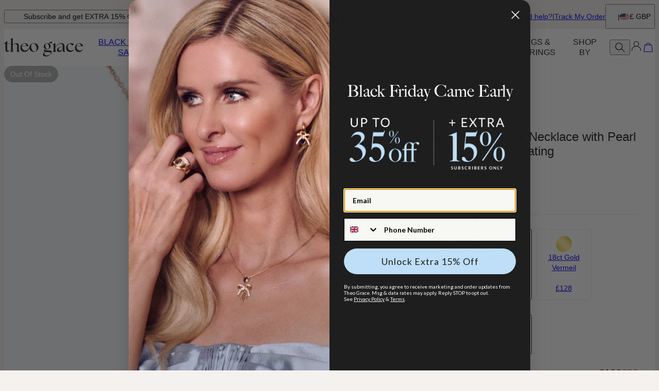

--- FILE ---
content_type: text/html; charset=utf-8
request_url: https://www.theograce.co.uk/products/linda-vertical-name-necklace-with-pearl-in-18ct-rose-gold-plating
body_size: 41397
content:
<!DOCTYPE html><html lang="en" data-theme="tgr"><head id="Head1"><meta charSet="utf-8" data-next-head=""/><meta name="viewport" content="width=device-width" data-next-head=""/><link rel="icon" href="https://www.theograce.com/favicon.ico" data-next-head=""/><title data-next-head="">Linda Vertical Name Necklace with Pearl in 18ct Rose Gold Plating - Theo Grace</title><meta name="description" content="Buy Linda Vertical Name Necklace with Pearl in 18ct Rose Gold Plating from Theo Grace! Our personalised jewellery is the perfect gift for every occasion" data-next-head=""/><meta property="fb:admins" content="715024237" data-next-head=""/><meta property="og:type" content="product" data-next-head=""/><meta property="og:title" content="Linda Vertical Name Necklace with Pearl in 18ct Rose Gold Plating" data-next-head=""/><meta property="og:url" content="https://www.theograce.co.uk/products/linda-vertical-name-necklace-with-pearl-in-18ct-rose-gold-plating" data-next-head=""/><meta property="og:site_name" content="Theo Grace" data-next-head=""/><meta property="og:image" content="https://cdn.theograce.co.uk/digital-asset/product/linda-vertical-name-necklace-with-pearl-in-18k-rose-gold-plating-6-med.jpg" data-next-head=""/><meta property="product:price:amount" content="90.00" data-next-head=""/><meta property="product:price:currency" content="GBP" data-next-head=""/><meta property="fb:app_id" content="506418152740893" data-next-head=""/><meta property="og:description" content=" Indulge your mum in luxury this Mother’s Day with an elegant and personalised gift bearing her wonderful name and featuring beautiful enamel beads and a stunning pearl charm. The gorgeous, carefully crafted Linda Vertical Name Necklace is made with 18ct Rose Gold Plating. Its refined and stylish design makes it a timeless piece that your mother will love to wear every day. Fill your mom’s heart with happiness and gratitude with a striking piece of jewellery that she’ll treasure forever.   Made of 18ct Rose Gold Plating  Customizable with up to 5 name, 2 coloured beads and charm of your choice Available in 3 adjustable lengths First letter is capitalised  Do you already have a bracelet (or Necklace) and want to add more beads? Click here for enamel beads, pearl charms, diamond charms and name pendants.You can wear a  chain with name  with any neckline, from V-neck to crew neck.About Our DiamondsCrafted to the highest standards of purity and clarity, Theo Grace’s lab-created diamonds are a responsible alternative to mined stones, offering full traceability from origin to finished piece — discover more about what are lab diamonds. " data-next-head=""/><link rel="canonical" href="https://www.theograce.co.uk/products/linda-vertical-name-necklace-with-pearl-in-18ct-rose-gold-plating" data-next-head=""/><link rel="alternate" href="https://www.myka.com/ch/products/linda-vertikale-namenskette-mit-perle-750er-rose-vergoldetes-silber" hrefLang="de-ch" data-next-head=""/><link rel="alternate" href="https://www.theograce.co.uk/products/linda-vertical-name-necklace-with-pearl-in-18ct-rose-gold-plating" hrefLang="en-gb" data-next-head=""/><link rel="alternate" href="https://www.myka.com/no/products/linda-halssmykke-med-vertikale-navneanheng-og-perle-i-18k-roseforgylt-sterlingsolv" hrefLang="no-no" data-next-head=""/><link rel="alternate" href="https://www.myka.com/fr/products/collier-prenom-linda-vertical-avec-perle-en-plaque-or-rose-18-carats" hrefLang="fr-fr" data-next-head=""/><link rel="alternate" href="https://www.myka.com/it/products/collana-linda-con-nome-verticale-e-perla-in-argento-placcato-oro-rosa-18k" hrefLang="it-it" data-next-head=""/><link rel="alternate" href="https://www.myka.com/nl/products/linda-verticale-naamketting-met-parel-in-18k-rose-verguld" hrefLang="nl-nl" data-next-head=""/><link rel="alternate" href="https://www.theograce.com/products/linda-vertical-name-necklace-with-pearl-in-18k-rose-gold-plating" hrefLang="x-default" data-next-head=""/><link rel="alternate" href="https://www.theograce.com/products/linda-vertical-name-necklace-with-pearl-in-18k-rose-gold-plating" hrefLang="en-us" data-next-head=""/><link rel="alternate" href="https://www.myka.com/ie/products/linda-vertical-name-necklace-with-pearl-in-18ct-rose-gold-plating" hrefLang="en-ie" data-next-head=""/><link rel="alternate" href="https://www.myka.com/se/products/linda-halsband-med-vertikala-namnhaengen-och-paerla-i-18k-roseguldplaetering" hrefLang="sv-se" data-next-head=""/><link rel="alternate" href="https://www.myka.com/dk/products/linda-vertikalt-navnehalskaede-med-perle-i-18k-rosa-forgyldt-solv" hrefLang="da-dk" data-next-head=""/><link rel="alternate" href="https://www.myka.com/de/products/linda-vertikale-namenskette-mit-perle-750er-rose-vergoldetes-silber" hrefLang="de-de" data-next-head=""/><link rel="alternate" href="https://www.myka.com/mx/products/collar-vertical-con-nombre-linda-con-perla-en-chapa-de-oro-rosa-18k" hrefLang="es-mx" data-next-head=""/><link rel="alternate" href="https://www.myka.com/es/products/collar-vertical-con-nombre-linda-con-perla-en-chapa-de-oro-rosa-18k" hrefLang="es-es" data-next-head=""/><link rel="alternate" href="https://www.myka.com/fi/products/linda-pystysuora-nimikaulakoru-helmella-18k-ruusukullattu" hrefLang="fi-fi" data-next-head=""/><link rel="preload" href="/_next/static/media/67ea4463d4a1f79e-s.p.woff2" as="font" type="font/woff2" crossorigin="anonymous" data-next-font="size-adjust"/><link rel="preload" href="/_next/static/media/4c285fdca692ea22-s.p.woff2" as="font" type="font/woff2" crossorigin="anonymous" data-next-font="size-adjust"/><link rel="preload" href="/_next/static/media/eafabf029ad39a43-s.p.woff2" as="font" type="font/woff2" crossorigin="anonymous" data-next-font="size-adjust"/><link rel="preload" href="/_next/static/media/0484562807a97172-s.p.woff2" as="font" type="font/woff2" crossorigin="anonymous" data-next-font="size-adjust"/><link rel="preload" href="/_next/static/media/b957ea75a84b6ea7-s.p.woff2" as="font" type="font/woff2" crossorigin="anonymous" data-next-font="size-adjust"/><link rel="preload" href="/_next/static/media/33b26eb373ecdf02-s.p.woff2" as="font" type="font/woff2" crossorigin="anonymous" data-next-font="size-adjust"/><link rel="preload" href="/_next/static/media/155cae559bbd1a77-s.p.woff2" as="font" type="font/woff2" crossorigin="anonymous" data-next-font="size-adjust"/><link rel="preload" href="/_next/static/media/4de1fea1a954a5b6-s.p.woff2" as="font" type="font/woff2" crossorigin="anonymous" data-next-font="size-adjust"/><link rel="preload" href="/_next/static/media/6d664cce900333ee-s.p.woff2" as="font" type="font/woff2" crossorigin="anonymous" data-next-font="size-adjust"/><link rel="preload" href="/_next/static/media/60e25bb4822caced-s.p.woff2" as="font" type="font/woff2" crossorigin="anonymous" data-next-font="size-adjust"/><link rel="preload" href="/_next/static/media/44b65dd858ce4845-s.p.woff2" as="font" type="font/woff2" crossorigin="anonymous" data-next-font="size-adjust"/><link rel="preload" href="/_next/static/media/2cae48cd7f88b0ca-s.p.woff2" as="font" type="font/woff2" crossorigin="anonymous" data-next-font="size-adjust"/><link rel="preload" href="/_next/static/media/540d77d291600a59-s.p.woff2" as="font" type="font/woff2" crossorigin="anonymous" data-next-font="size-adjust"/><link rel="preload" href="/_next/static/media/4290675be02ca578-s.p.woff2" as="font" type="font/woff2" crossorigin="anonymous" data-next-font="size-adjust"/><link rel="preload" href="/_next/static/media/e137d3378f144a5f-s.p.woff2" as="font" type="font/woff2" crossorigin="anonymous" data-next-font="size-adjust"/><link rel="preload" href="/_next/static/media/cf02d86d8eeb8761-s.p.woff2" as="font" type="font/woff2" crossorigin="anonymous" data-next-font="size-adjust"/><link rel="preload" href="/_next/static/media/5ecd406eb1efa076-s.p.otf" as="font" type="font/otf" crossorigin="anonymous" data-next-font="size-adjust"/><link rel="preload" href="/_next/static/media/95bb94ec555f1a40-s.p.woff2" as="font" type="font/woff2" crossorigin="anonymous" data-next-font="size-adjust"/><link rel="preload" href="/_next/static/css/5a7892f0d5ec0ecc.css" as="style"/><link rel="preload" href="/_next/static/css/606d1024b658d130.css" as="style"/><link rel="preload" href="/_next/static/css/f29f338ddc5b723f.css" as="style"/><link rel="preload" href="/_next/static/css/48a388db58b5b180.css" as="style"/><link rel="preload" href="/_next/static/css/97dbdc2c24cc1b50.css" as="style"/><link rel="preload" href="/_next/static/css/53cccac0f61dc82b.css" as="style"/><link rel="preload" href="/_next/static/css/52cc11dd7a930a25.css" as="style"/><script type="application/ld+json" data-next-head="">{"@context":"http://schema.org","@type":"Organization","url":"https://www.theograce.co.uk/","name":"Theo Grace","logo":"https://cdn.theograce.co.uk/digital-asset/banners/tgr_logo_horizontal.svg"}</script><script type="application/ld+json" data-next-head="">{"@context":"http://schema.org","type":"Product","name":"Linda Vertical Name Necklace with Pearl in 18ct Rose Gold Plating","image":"https://cdn.theograce.co.uk/digital-asset/product/linda-vertical-name-necklace-with-pearl-in-18k-rose-gold-plating-6.jpg","description":" Indulge your mum in luxury this Mother’s Day with an elegant and personalised gift bearing her wonderful name and featuring beautiful enamel beads and a stunning pearl charm. The gorgeous, carefully crafted Linda Vertical Name Necklace is made with 18ct Rose Gold Plating. Its refined and stylish design makes it a timeless piece that your mother will love to wear every day. Fill your mom’s heart with happiness and gratitude with a striking piece of jewellery that she’ll treasure forever.   Made of 18ct Rose Gold Plating  Customizable with up to 5 name, 2 coloured beads and charm of your choice Available in 3 adjustable lengths First letter is capitalised  Do you already have a bracelet (or Necklace) and want to add more beads? Click here for enamel beads, pearl charms, diamond charms and name pendants.You can wear a  chain with name  with any neckline, from V-neck to crew neck.About Our DiamondsCrafted to the highest standards of purity and clarity, Theo Grace’s lab-created diamonds are a responsible alternative to mined stones, offering full traceability from origin to finished piece — discover more about what are lab diamonds. ","sku":"110-01-3714-21","mpn":"110-01-3714-21","offers":[{"@type":"Offer","priceCurrency":"GBP","price":90,"availability":"https://schema.org/OutOfStock","url":"https://www.theograce.co.uk/products/linda-vertical-name-necklace-with-pearl-in-18ct-rose-gold-plating","seller":{"@type":"Organization","name":"Theo Grace"},"itemCondition":"https://schema.org/NewCondition"},{"@type":"Offer","priceCurrency":"EUR","price":102,"availability":"https://schema.org/OutOfStock","url":"https://www.theograce.co.uk/products/linda-vertical-name-necklace-with-pearl-in-18ct-rose-gold-plating","seller":{"@type":"Organization","name":"Theo Grace"},"itemCondition":"https://schema.org/NewCondition"},{"@type":"Offer","priceCurrency":"AUD","price":184,"availability":"https://schema.org/OutOfStock","url":"https://www.theograce.co.uk/products/linda-vertical-name-necklace-with-pearl-in-18ct-rose-gold-plating","seller":{"@type":"Organization","name":"Theo Grace"},"itemCondition":"https://schema.org/NewCondition"}],"brand":{"@type":"Brand","name":"Theo Grace"},"review":[{"@type":"Review","reviewRating":{"@type":"Rating","ratingValue":5,"worstRating":1,"bestRating":5},"author":{"@type":"Person","datePublished":"2023-09-09","reviewBody":"Very nice!! Classy❤️","name":"Carolyn L."}},{"@type":"Review","reviewRating":{"@type":"Rating","ratingValue":4,"worstRating":1,"bestRating":5},"author":{"@type":"Person","datePublished":"2023-05-28","reviewBody":"That's dope!","name":"Mary S."}},{"@type":"Review","reviewRating":{"@type":"Rating","ratingValue":5,"worstRating":1,"bestRating":5},"author":{"@type":"Person","datePublished":"2023-05-27","reviewBody":"I love this necklace so much that I am buying one for my daughter-in-law!","name":"Robin a C."}},{"@type":"Review","reviewRating":{"@type":"Rating","ratingValue":5,"worstRating":1,"bestRating":5},"author":{"@type":"Person","datePublished":"2023-04-14","reviewBody":"I received this beautiful necklace from my daughter for my birthday! It’s so special to have all my grandchildren’s names on it! I definitely would recommend this for any grandmother!","name":"Natalie G."}},{"@type":"Review","reviewRating":{"@type":"Rating","ratingValue":5,"worstRating":1,"bestRating":5},"author":{"@type":"Person","datePublished":"2023-03-22","reviewBody":"BEAUTIFUL 💝","name":"Sarita C."}},{"@type":"Review","reviewRating":{"@type":"Rating","ratingValue":5,"worstRating":1,"bestRating":5},"author":{"@type":"Person","datePublished":"2023-03-19","reviewBody":"I ordered this necklace as a gift for my daughter's 40th birthday for her kids to give to her.  It was perfect for the occasion!  Thank you, Theo Grace!!","name":"Nancy H."}}],"aggregateRating":{"@type":"AggregateRating","ratingValue":"4.8","reviewCount":6}}</script><script type="application/ld+json" data-next-head="">{"@context":"http://schema.org","@type":"BreadcrumbList","itemListElement":[{"@type":"ListItem","position":1,"name":"Home","item":"https://www.theograce.co.uk"},{"@type":"ListItem","position":2,"name":"Vertical Necklaces","item":"https://www.theograce.co.uk/categories/vertical-necklaces"}]}</script><link rel="preload" as="image" imageSrcSet="https://cdn.theograce.co.uk/digital-asset/product/linda-vertical-name-necklace-with-pearl-in-18k-rose-gold-plating-6.jpg?w=384 384w, https://cdn.theograce.co.uk/digital-asset/product/linda-vertical-name-necklace-with-pearl-in-18k-rose-gold-plating-6.jpg?w=640 640w, https://cdn.theograce.co.uk/digital-asset/product/linda-vertical-name-necklace-with-pearl-in-18k-rose-gold-plating-6.jpg?w=750 750w, https://cdn.theograce.co.uk/digital-asset/product/linda-vertical-name-necklace-with-pearl-in-18k-rose-gold-plating-6.jpg?w=828 828w, https://cdn.theograce.co.uk/digital-asset/product/linda-vertical-name-necklace-with-pearl-in-18k-rose-gold-plating-6.jpg?w=1080 1080w, https://cdn.theograce.co.uk/digital-asset/product/linda-vertical-name-necklace-with-pearl-in-18k-rose-gold-plating-6.jpg?w=1200 1200w, https://cdn.theograce.co.uk/digital-asset/product/linda-vertical-name-necklace-with-pearl-in-18k-rose-gold-plating-6.jpg?w=1920 1920w, https://cdn.theograce.co.uk/digital-asset/product/linda-vertical-name-necklace-with-pearl-in-18k-rose-gold-plating-6.jpg?w=2048 2048w, https://cdn.theograce.co.uk/digital-asset/product/linda-vertical-name-necklace-with-pearl-in-18k-rose-gold-plating-6.jpg?w=3840 3840w" imageSizes="(max-width: 768px) 100vw, 50vw" data-next-head=""/><link rel="preload" as="image" imageSrcSet="https://cdn.theograce.co.uk/digital-asset/product/linda-vertical-name-necklace-with-pearl-in-18k-rose-gold-plating-12.jpg?w=384 384w, https://cdn.theograce.co.uk/digital-asset/product/linda-vertical-name-necklace-with-pearl-in-18k-rose-gold-plating-12.jpg?w=640 640w, https://cdn.theograce.co.uk/digital-asset/product/linda-vertical-name-necklace-with-pearl-in-18k-rose-gold-plating-12.jpg?w=750 750w, https://cdn.theograce.co.uk/digital-asset/product/linda-vertical-name-necklace-with-pearl-in-18k-rose-gold-plating-12.jpg?w=828 828w, https://cdn.theograce.co.uk/digital-asset/product/linda-vertical-name-necklace-with-pearl-in-18k-rose-gold-plating-12.jpg?w=1080 1080w, https://cdn.theograce.co.uk/digital-asset/product/linda-vertical-name-necklace-with-pearl-in-18k-rose-gold-plating-12.jpg?w=1200 1200w, https://cdn.theograce.co.uk/digital-asset/product/linda-vertical-name-necklace-with-pearl-in-18k-rose-gold-plating-12.jpg?w=1920 1920w, https://cdn.theograce.co.uk/digital-asset/product/linda-vertical-name-necklace-with-pearl-in-18k-rose-gold-plating-12.jpg?w=2048 2048w, https://cdn.theograce.co.uk/digital-asset/product/linda-vertical-name-necklace-with-pearl-in-18k-rose-gold-plating-12.jpg?w=3840 3840w" imageSizes="(max-width: 768px) 100vw, 50vw" data-next-head=""/><link rel="preload" as="image" imageSrcSet="https://cdn.theograce.co.uk/digital-asset/product/linda-vertical-name-necklace-with-pearl-in-18k-rose-gold-plating-7.jpg?w=384 384w, https://cdn.theograce.co.uk/digital-asset/product/linda-vertical-name-necklace-with-pearl-in-18k-rose-gold-plating-7.jpg?w=640 640w, https://cdn.theograce.co.uk/digital-asset/product/linda-vertical-name-necklace-with-pearl-in-18k-rose-gold-plating-7.jpg?w=750 750w, https://cdn.theograce.co.uk/digital-asset/product/linda-vertical-name-necklace-with-pearl-in-18k-rose-gold-plating-7.jpg?w=828 828w, https://cdn.theograce.co.uk/digital-asset/product/linda-vertical-name-necklace-with-pearl-in-18k-rose-gold-plating-7.jpg?w=1080 1080w, https://cdn.theograce.co.uk/digital-asset/product/linda-vertical-name-necklace-with-pearl-in-18k-rose-gold-plating-7.jpg?w=1200 1200w, https://cdn.theograce.co.uk/digital-asset/product/linda-vertical-name-necklace-with-pearl-in-18k-rose-gold-plating-7.jpg?w=1920 1920w, https://cdn.theograce.co.uk/digital-asset/product/linda-vertical-name-necklace-with-pearl-in-18k-rose-gold-plating-7.jpg?w=2048 2048w, https://cdn.theograce.co.uk/digital-asset/product/linda-vertical-name-necklace-with-pearl-in-18k-rose-gold-plating-7.jpg?w=3840 3840w" imageSizes="(max-width: 768px) 100vw, 50vw" data-next-head=""/><link rel="preload" as="image" imageSrcSet="https://cdn.theograce.co.uk/digital-asset/product/linda-vertical-name-necklace-with-pearl-in-18k-rose-gold-plating-5.jpg?w=384 384w, https://cdn.theograce.co.uk/digital-asset/product/linda-vertical-name-necklace-with-pearl-in-18k-rose-gold-plating-5.jpg?w=640 640w, https://cdn.theograce.co.uk/digital-asset/product/linda-vertical-name-necklace-with-pearl-in-18k-rose-gold-plating-5.jpg?w=750 750w, https://cdn.theograce.co.uk/digital-asset/product/linda-vertical-name-necklace-with-pearl-in-18k-rose-gold-plating-5.jpg?w=828 828w, https://cdn.theograce.co.uk/digital-asset/product/linda-vertical-name-necklace-with-pearl-in-18k-rose-gold-plating-5.jpg?w=1080 1080w, https://cdn.theograce.co.uk/digital-asset/product/linda-vertical-name-necklace-with-pearl-in-18k-rose-gold-plating-5.jpg?w=1200 1200w, https://cdn.theograce.co.uk/digital-asset/product/linda-vertical-name-necklace-with-pearl-in-18k-rose-gold-plating-5.jpg?w=1920 1920w, https://cdn.theograce.co.uk/digital-asset/product/linda-vertical-name-necklace-with-pearl-in-18k-rose-gold-plating-5.jpg?w=2048 2048w, https://cdn.theograce.co.uk/digital-asset/product/linda-vertical-name-necklace-with-pearl-in-18k-rose-gold-plating-5.jpg?w=3840 3840w" imageSizes="(max-width: 768px) 100vw, 50vw" data-next-head=""/><script id="GTM_Script">
        <!-- Google Tag Manager Base Code -->
        (function(w,d,s,l,i){w[l]=w[l]||[];w[l].push({'gtm.start':
        new Date().getTime(),event:'gtm.js'});var f=d.getElementsByTagName(s)[0],
        j=d.createElement(s),dl=l!='dataLayer'?'&l='+l:'';j.async=true;j.src=
        'https://tracking.theograce.co.uk/gtm.js?id='+i+dl;f.parentNode.insertBefore(j,f);
        })(window,document,'script','dataLayer','GTM-P5G82F4');
        <!-- End Google Tag Manager Base Code -->
      </script><script>
window.TgTrigger = function (eventType, data) {
    const fireReduxTgTrigger = function () {
        if (!window.TgTriggerEvents) {
            window.TgTriggerEvents = [];
        }
        window.TgTriggerEvents.push({ type: eventType, data: data });
    }

    fireReduxTgTrigger();
    var event = new CustomEvent(eventType, { detail: data })
    document.dispatchEvent(event);
}
</script><link rel="stylesheet" href="/_next/static/css/5a7892f0d5ec0ecc.css" data-n-g=""/><link rel="stylesheet" href="/_next/static/css/606d1024b658d130.css" data-n-p=""/><link rel="stylesheet" href="/_next/static/css/f29f338ddc5b723f.css" data-n-p=""/><link rel="stylesheet" href="/_next/static/css/48a388db58b5b180.css" data-n-p=""/><link rel="stylesheet" href="/_next/static/css/97dbdc2c24cc1b50.css" data-n-p=""/><link rel="stylesheet" href="/_next/static/css/53cccac0f61dc82b.css" data-n-p=""/><link rel="stylesheet" href="/_next/static/css/52cc11dd7a930a25.css"/><noscript data-n-css=""></noscript><script defer="" noModule="" src="/_next/static/chunks/polyfills-42372ed130431b0a.js"></script><script defer="" src="/_next/static/chunks/6468.32b2282fa41b0e9e.js"></script><script defer="" src="/_next/static/chunks/3933.d5170137ef14fdbb.js"></script><script defer="" src="/_next/static/chunks/3442.1c4bdae92f0d917d.js"></script><script defer="" src="/_next/static/chunks/1339.5665b3e9c00e0388.js"></script><script defer="" src="/_next/static/chunks/2284.55412e7063c9a831.js"></script><script defer="" src="/_next/static/chunks/5889.96b6c18348dde3f9.js"></script><script defer="" src="/_next/static/chunks/3283.47143cf95b293751.js"></script><script defer="" src="/_next/static/chunks/515.b87ac4b90cf62958.js"></script><script defer="" src="/_next/static/chunks/1733.f63c906c0451cc09.js"></script><script defer="" src="/_next/static/chunks/9994.32fd8fd3b9c1f854.js"></script><script src="/_next/static/chunks/webpack-e095032f1fa218fe.js" defer=""></script><script src="/_next/static/chunks/framework-0907bc41f77e1d3c.js" defer=""></script><script src="/_next/static/chunks/main-b95138a1901bfdaf.js" defer=""></script><script src="/_next/static/chunks/pages/_app-ee51f5b185d79717.js" defer=""></script><script src="/_next/static/chunks/60db774e-7fe3586d7079a94d.js" defer=""></script><script src="/_next/static/chunks/bbce1c15-4ed80432d1ae5a01.js" defer=""></script><script src="/_next/static/chunks/4913-da0ec3ee584b7c39.js" defer=""></script><script src="/_next/static/chunks/9748-003806c4d91a86ce.js" defer=""></script><script src="/_next/static/chunks/6668-1085963b5f8282b5.js" defer=""></script><script src="/_next/static/chunks/3619-669c66486033067b.js" defer=""></script><script src="/_next/static/chunks/4855-720032184ba241bf.js" defer=""></script><script src="/_next/static/chunks/2004-d6ca4787369e865c.js" defer=""></script><script src="/_next/static/chunks/7828-d89ddc52e92f53b1.js" defer=""></script><script src="/_next/static/chunks/9749-81372219677ef344.js" defer=""></script><script src="/_next/static/chunks/6035-345213b847a8b8d5.js" defer=""></script><script src="/_next/static/chunks/7556-129648ed47d38d76.js" defer=""></script><script src="/_next/static/chunks/191-cf8997a3ce4b95e1.js" defer=""></script><script src="/_next/static/chunks/2996-80459e455a7fdaaa.js" defer=""></script><script src="/_next/static/chunks/3914-96eed751c9fb08f8.js" defer=""></script><script src="/_next/static/chunks/pages/%5BsiteId%5D/%5BtargetLocale%5D/%5Bcurrency%5D/products/%5BproductId%5D/%5Bpage%5D-12fffc32a4ddb0d7.js" defer=""></script><script src="/_next/static/icp0f4B2maLJ8lkTrLFI-/_buildManifest.js" defer=""></script><script src="/_next/static/icp0f4B2maLJ8lkTrLFI-/_ssgManifest.js" defer=""></script><style id="__jsx-1372342864">:where(html){--font-family-main-regular:'Lato', 'Lato Fallback';--font-family-main-light:'Lato', 'Lato Fallback';--font-family-main-bold:'Lato', 'Lato Fallback';--font-family-secondary-regular:'BigCaslonRegular', 'BigCaslonRegular Fallback';--font-family-secondary-light:'BigCaslonRegular', 'BigCaslonRegular Fallback'}</style></head><body><noscript><iframe src="https://tracking.theograce.co.uk/ns.html?id=GTM-P5G82F4" height="0" width="0" style="display: none; visibility: hidden;"></iframe></noscript><link rel="preload" as="image" imageSrcSet="https://cdn.theograce.co.uk/digital-asset/product/linda-vertical-name-necklace-with-pearl-in-18k-rose-gold-plating-6.jpg?w=384 384w, https://cdn.theograce.co.uk/digital-asset/product/linda-vertical-name-necklace-with-pearl-in-18k-rose-gold-plating-6.jpg?w=640 640w, https://cdn.theograce.co.uk/digital-asset/product/linda-vertical-name-necklace-with-pearl-in-18k-rose-gold-plating-6.jpg?w=750 750w, https://cdn.theograce.co.uk/digital-asset/product/linda-vertical-name-necklace-with-pearl-in-18k-rose-gold-plating-6.jpg?w=828 828w, https://cdn.theograce.co.uk/digital-asset/product/linda-vertical-name-necklace-with-pearl-in-18k-rose-gold-plating-6.jpg?w=1080 1080w, https://cdn.theograce.co.uk/digital-asset/product/linda-vertical-name-necklace-with-pearl-in-18k-rose-gold-plating-6.jpg?w=1200 1200w, https://cdn.theograce.co.uk/digital-asset/product/linda-vertical-name-necklace-with-pearl-in-18k-rose-gold-plating-6.jpg?w=1920 1920w, https://cdn.theograce.co.uk/digital-asset/product/linda-vertical-name-necklace-with-pearl-in-18k-rose-gold-plating-6.jpg?w=2048 2048w, https://cdn.theograce.co.uk/digital-asset/product/linda-vertical-name-necklace-with-pearl-in-18k-rose-gold-plating-6.jpg?w=3840 3840w" imageSizes="(max-width: 768px) 100vw, 50vw"/><link rel="preload" as="image" imageSrcSet="https://cdn.theograce.co.uk/digital-asset/product/linda-vertical-name-necklace-with-pearl-in-18k-rose-gold-plating-12.jpg?w=384 384w, https://cdn.theograce.co.uk/digital-asset/product/linda-vertical-name-necklace-with-pearl-in-18k-rose-gold-plating-12.jpg?w=640 640w, https://cdn.theograce.co.uk/digital-asset/product/linda-vertical-name-necklace-with-pearl-in-18k-rose-gold-plating-12.jpg?w=750 750w, https://cdn.theograce.co.uk/digital-asset/product/linda-vertical-name-necklace-with-pearl-in-18k-rose-gold-plating-12.jpg?w=828 828w, https://cdn.theograce.co.uk/digital-asset/product/linda-vertical-name-necklace-with-pearl-in-18k-rose-gold-plating-12.jpg?w=1080 1080w, https://cdn.theograce.co.uk/digital-asset/product/linda-vertical-name-necklace-with-pearl-in-18k-rose-gold-plating-12.jpg?w=1200 1200w, https://cdn.theograce.co.uk/digital-asset/product/linda-vertical-name-necklace-with-pearl-in-18k-rose-gold-plating-12.jpg?w=1920 1920w, https://cdn.theograce.co.uk/digital-asset/product/linda-vertical-name-necklace-with-pearl-in-18k-rose-gold-plating-12.jpg?w=2048 2048w, https://cdn.theograce.co.uk/digital-asset/product/linda-vertical-name-necklace-with-pearl-in-18k-rose-gold-plating-12.jpg?w=3840 3840w" imageSizes="(max-width: 768px) 100vw, 50vw"/><link rel="preload" as="image" imageSrcSet="https://cdn.theograce.co.uk/digital-asset/product/linda-vertical-name-necklace-with-pearl-in-18k-rose-gold-plating-7.jpg?w=384 384w, https://cdn.theograce.co.uk/digital-asset/product/linda-vertical-name-necklace-with-pearl-in-18k-rose-gold-plating-7.jpg?w=640 640w, https://cdn.theograce.co.uk/digital-asset/product/linda-vertical-name-necklace-with-pearl-in-18k-rose-gold-plating-7.jpg?w=750 750w, https://cdn.theograce.co.uk/digital-asset/product/linda-vertical-name-necklace-with-pearl-in-18k-rose-gold-plating-7.jpg?w=828 828w, https://cdn.theograce.co.uk/digital-asset/product/linda-vertical-name-necklace-with-pearl-in-18k-rose-gold-plating-7.jpg?w=1080 1080w, https://cdn.theograce.co.uk/digital-asset/product/linda-vertical-name-necklace-with-pearl-in-18k-rose-gold-plating-7.jpg?w=1200 1200w, https://cdn.theograce.co.uk/digital-asset/product/linda-vertical-name-necklace-with-pearl-in-18k-rose-gold-plating-7.jpg?w=1920 1920w, https://cdn.theograce.co.uk/digital-asset/product/linda-vertical-name-necklace-with-pearl-in-18k-rose-gold-plating-7.jpg?w=2048 2048w, https://cdn.theograce.co.uk/digital-asset/product/linda-vertical-name-necklace-with-pearl-in-18k-rose-gold-plating-7.jpg?w=3840 3840w" imageSizes="(max-width: 768px) 100vw, 50vw"/><link rel="preload" as="image" imageSrcSet="https://cdn.theograce.co.uk/digital-asset/product/linda-vertical-name-necklace-with-pearl-in-18k-rose-gold-plating-5.jpg?w=384 384w, https://cdn.theograce.co.uk/digital-asset/product/linda-vertical-name-necklace-with-pearl-in-18k-rose-gold-plating-5.jpg?w=640 640w, https://cdn.theograce.co.uk/digital-asset/product/linda-vertical-name-necklace-with-pearl-in-18k-rose-gold-plating-5.jpg?w=750 750w, https://cdn.theograce.co.uk/digital-asset/product/linda-vertical-name-necklace-with-pearl-in-18k-rose-gold-plating-5.jpg?w=828 828w, https://cdn.theograce.co.uk/digital-asset/product/linda-vertical-name-necklace-with-pearl-in-18k-rose-gold-plating-5.jpg?w=1080 1080w, https://cdn.theograce.co.uk/digital-asset/product/linda-vertical-name-necklace-with-pearl-in-18k-rose-gold-plating-5.jpg?w=1200 1200w, https://cdn.theograce.co.uk/digital-asset/product/linda-vertical-name-necklace-with-pearl-in-18k-rose-gold-plating-5.jpg?w=1920 1920w, https://cdn.theograce.co.uk/digital-asset/product/linda-vertical-name-necklace-with-pearl-in-18k-rose-gold-plating-5.jpg?w=2048 2048w, https://cdn.theograce.co.uk/digital-asset/product/linda-vertical-name-necklace-with-pearl-in-18k-rose-gold-plating-5.jpg?w=3840 3840w" imageSizes="(max-width: 768px) 100vw, 50vw"/><div id="__next"><section class="announcementsBar_AnnouncementsBar__0_YZv" id="AnnouncementsBar"><style id="announcementsBar">body {
                        --layout-announcements-bar-background: #F4F1EE;
                        --layout-announcements-bar-text: #000000;
                    }</style><button class="typography_text1" data-rule="text1" id="newsletterTrigger">Subscribe and get EXTRA 15% OFF</button><div id="AnnouncementsMessages"><div class="carousel_Carousel__o2XSn textCarousel_Carousel__8Sy6y carousel"><button id="prevundefined" type="button" class="carousel_Arrow__VUWdb carousel_Previous__QFXf1 textCarousel_ArrowsText__flXrg previousArrow" disabled="" aria-label="Previous"><svg xmlns="http://www.w3.org/2000/svg" width="1em" height="1em" fill="none" viewBox="0 0 16 16" class="Arrow_left__ktWbp"><path fill="currentColor" d="M15.53 8.53a.75.75 0 0 0 0-1.06l-4.773-4.773a.75.75 0 0 0-1.06 1.06L13.939 8l-4.242 4.243a.75.75 0 0 0 1.06 1.06zM1 8.75h14v-1.5H1z"></path></svg></button><button id="nextundefined" type="button" class="carousel_Arrow__VUWdb carousel_Next__mxxa6 textCarousel_ArrowsText__flXrg nextArrow" disabled="" aria-label="Next"><svg xmlns="http://www.w3.org/2000/svg" width="1em" height="1em" fill="none" viewBox="0 0 16 16" class="Arrow_right__tqg9E"><path fill="currentColor" d="M15.53 8.53a.75.75 0 0 0 0-1.06l-4.773-4.773a.75.75 0 0 0-1.06 1.06L13.939 8l-4.242 4.243a.75.75 0 0 0 1.06 1.06zM1 8.75h14v-1.5H1z"></path></svg></button><div class="carousel_Viewport__ftAt_"><div class="carousel_Container__UZmVM"><div class="carousel_Slide__uw6NK"><div><a href="https://www.theograce.co.uk/articles/shipping?source=header" data-custom-link="external"> <p class="typography_text2" data-rule="text2">Buy Now to Enjoy Free Delivery in Time for Christmas</p> </a></div></div><div class="carousel_Slide__uw6NK"><div><a href="https://www.theograce.co.uk/articles/pay-over-time-with-klarna?source=header" data-custom-link="external"> <p class="typography_text2" data-rule="text2">Shop Now, Pay in 3 Installments with Klarna</p> </a></div></div><div class="carousel_Slide__uw6NK"><div><a href="https://www.theograce.co.uk/articles/return-policy?source=header" data-custom-link="external"> <p class="typography_text2" data-rule="text2">100-Day Returns</p> </a></div></div></div></div><div class="carousel_DotsWrapper__n7FTa carousel-dots"><div class="carousel_Dots__HY0jZ textCarousel_Dots__U7Kzj"></div></div></div></div><section class="announcementsBar_End__dg2XU"><ul id="QuickLinks" class="quickLinks_QuickLinks__2y1rL"><li><a data-custom-link="internal" href="/articles/help-centre?source=tooltip"><div class="typography_text1" data-rule="text1">Need help?</div></a></li><li><a href="/ordertracking.aspx?source=TopOrderStatus" data-custom-link="external"><div class="typography_text1" data-rule="text1">Track My Order</div></a></li></ul><button type="button" class="localizationModalTrigger_LocalizationModalTrigger__FiacU" id="LocalizationModalTrigger"><div class="localizationModalTrigger_Flag__o_t3B shipping-flag fi fi-uk"></div><div class="typography_text1" data-rule="text1">£ GBP</div></button></section></section><header class="header_Header__R_ib9"><button aria-label="Menu Trigger" type="button" id="menuTrigger" class="menuTrigger_MenuIcon__G7tUU"><svg class="svg-icon" viewBox="0 0 24 24" width="24px" height="24px"></svg></button><a href="https://www.theograce.co.uk/" id="headerLogo" class="headerLogo_HeaderLogo__RM60_" data-custom-link="external"><img alt="Theo Grace Custom Jewellery" title="Theo Grace Custom Jewellery" loading="lazy" decoding="async" data-nimg="fill" class="logo" style="position:absolute;height:100%;width:100%;left:0;top:0;right:0;bottom:0;color:transparent" src="https://cdn.theograce.co.uk/digital-asset/banners/tgr_logo_horizontal.svg"/></a><nav class="headerMenu_HeaderMenu__zbxmv" style="--color-main-brand:#FFFFFF;--color-main-brand-secondary:#000000"><div class="headerMenu_Menu__yYC85" data-level="1"><a class="headerMenu_Link__djCNu" data-custom-link="internal" href="/categories/sale"><div class="typography_headline8 headerMenu_Title__REkOx" data-rule="headline8" style="color:">BLACK FRIDAY SALE</div></a></div><div class="headerMenu_Menu__yYC85" data-level="1"><span class="headerMenu_Link__djCNu" data-custom-link="span"><img alt="" title="" loading="lazy" width="24" height="24" decoding="async" data-nimg="1" class="menuItemIcon_MenuItemIcon__OvpwN" style="color:transparent" srcSet="https://cdn.theograce.com/digital-asset/banners/Gifts-Menu-Only.svg?w=32 1x, https://cdn.theograce.com/digital-asset/banners/Gifts-Menu-Only.svg?w=48 2x" src="https://cdn.theograce.com/digital-asset/banners/Gifts-Menu-Only.svg?w=48"/><div class="typography_headline8 headerMenu_Title__REkOx" data-rule="headline8" style="color:">HOLIDAY GIFTS</div></span><div class="headerMenu_SubMenu__32yon nav-sub-menu"><div class="headerMenu_Items__SWPLN"><div class="headerMenu_Menu__yYC85" data-level="2"><a class="headerMenu_Link__djCNu" data-custom-link="internal" href="/categories/sale"><div class="typography_text1 headerMenu_Title__REkOx" data-rule="text1" style="color:#B6475F">BLACK FRIDAY SALE</div></a></div><div class="headerMenu_Menu__yYC85" data-level="2"><span class="headerMenu_Link__djCNu" data-custom-link="span"><div class="typography_headline8 headerMenu_Title__REkOx" data-rule="headline8" style="color:">Holiday gifts</div></span><div class="headerMenu_Nested__tjZHz"><div class="headerMenu_Items__SWPLN"><div class="headerMenu_Menu__yYC85" data-level="3"><a class="headerMenu_Link__djCNu" data-custom-link="internal" href="/categories/all-jewellery"><div class="typography_text1 headerMenu_Title__REkOx" data-rule="text1" style="color:">All Jewellery</div></a></div><div class="headerMenu_Menu__yYC85" data-level="3"><a class="headerMenu_Link__djCNu" data-custom-link="internal" href="/categories/best-sellers"><div class="typography_text1 headerMenu_Title__REkOx" data-rule="text1" style="color:">Most Gifted</div></a></div><div class="headerMenu_Menu__yYC85" data-level="3"><a class="headerMenu_Link__djCNu" data-custom-link="internal" href="/categories/holiday-and-christmas-jewellery-gifts"><div class="typography_text1 headerMenu_Title__REkOx" data-rule="text1" style="color:">Christmas Gift Shop</div></a></div><div class="headerMenu_Menu__yYC85" data-level="3"><a href="https://www.theograce.co.uk/products/digital-gift-card-150" class="headerMenu_Link__djCNu" data-custom-link="external"><div class="typography_text1 headerMenu_Title__REkOx" data-rule="text1" style="color:">Gift Card</div></a></div><div class="headerMenu_Menu__yYC85" data-level="3"><a class="headerMenu_Link__djCNu" data-custom-link="internal" href="/categories/stocking-stuffer-jewellery"><div class="typography_text1 headerMenu_Title__REkOx" data-rule="text1" style="color:">Stocking Stuffers</div></a></div><div class="headerMenu_Menu__yYC85" data-level="3"><a class="headerMenu_Link__djCNu" data-custom-link="internal" href="/categories/wish-worthy-jewellery-gifts"><div class="typography_text1 headerMenu_Title__REkOx" data-rule="text1" style="color:">Wish Worthy Gifts</div></a></div></div></div></div><div class="headerMenu_Menu__yYC85" data-level="2"><span class="headerMenu_Link__djCNu" data-custom-link="span"><div class="typography_headline8 headerMenu_Title__REkOx" data-rule="headline8" style="color:">By recipient</div></span><div class="headerMenu_Nested__tjZHz"><div class="headerMenu_Items__SWPLN"><div class="headerMenu_Menu__yYC85" data-level="3"><a class="headerMenu_Link__djCNu" data-custom-link="internal" href="/categories/gifts-for-her"><div class="typography_text1 headerMenu_Title__REkOx" data-rule="text1" style="color:">Gifts for Her</div></a></div><div class="headerMenu_Menu__yYC85" data-level="3"><a class="headerMenu_Link__djCNu" data-custom-link="internal" href="/categories/gifts-for-him"><div class="typography_text1 headerMenu_Title__REkOx" data-rule="text1" style="color:">Gifts for Him</div></a></div><div class="headerMenu_Menu__yYC85" data-level="3"><a class="headerMenu_Link__djCNu" data-custom-link="internal" href="/categories/mum-jewellery"><div class="typography_text1 headerMenu_Title__REkOx" data-rule="text1" style="color:">Gifts for Mum</div></a></div><div class="headerMenu_Menu__yYC85" data-level="3"><a class="headerMenu_Link__djCNu" data-custom-link="internal" href="/categories/personalized-mens-jewellery"><div class="typography_text1 headerMenu_Title__REkOx" data-rule="text1" style="color:">Gifts for Dad</div></a></div><div class="headerMenu_Menu__yYC85" data-level="3"><a class="headerMenu_Link__djCNu" data-custom-link="internal" href="/categories/personalised-childrens-jewellery"><div class="typography_text1 headerMenu_Title__REkOx" data-rule="text1" style="color:">Gifts for Kids</div></a></div><div class="headerMenu_Menu__yYC85" data-level="3"><a class="headerMenu_Link__djCNu" data-custom-link="internal" href="/categories/grandmother-necklaces-and-jewellery"><div class="typography_text1 headerMenu_Title__REkOx" data-rule="text1" style="color:">Gifts for Nan</div></a></div></div></div></div><div class="headerMenu_Menu__yYC85" data-level="2"><span class="headerMenu_Link__djCNu" data-custom-link="span"><div class="typography_headline8 headerMenu_Title__REkOx" data-rule="headline8" style="color:">By price</div></span><div class="headerMenu_Nested__tjZHz"><div class="headerMenu_Items__SWPLN"><div class="headerMenu_Menu__yYC85" data-level="3"><a class="headerMenu_Link__djCNu" data-custom-link="internal" href="/categories/personalised-jewellery-gifts-under-pound75"><div class="typography_text1 headerMenu_Title__REkOx" data-rule="text1" style="color:">Under £75</div></a></div><div class="headerMenu_Menu__yYC85" data-level="3"><a class="headerMenu_Link__djCNu" data-custom-link="internal" href="/categories/personalised-jewellery-under-pound100"><div class="typography_text1 headerMenu_Title__REkOx" data-rule="text1" style="color:">Under £100</div></a></div><div class="headerMenu_Menu__yYC85" data-level="3"><a class="headerMenu_Link__djCNu" data-custom-link="internal" href="/categories/jewellery-under-pound150"><div class="typography_text1 headerMenu_Title__REkOx" data-rule="text1" style="color:">Under £150</div></a></div><div class="headerMenu_Menu__yYC85" data-level="3"><a class="headerMenu_Link__djCNu" data-custom-link="internal" href="/categories/jewelry-gifts-under-200"><div class="typography_text1 headerMenu_Title__REkOx" data-rule="text1" style="color:">Under £200</div></a></div><div class="headerMenu_Menu__yYC85" data-level="3"><a class="headerMenu_Link__djCNu" data-custom-link="internal" href="/categories/jewelry-above-dollar200"><div class="typography_text1 headerMenu_Title__REkOx" data-rule="text1" style="color:">Above £200</div></a></div></div></div></div></div><a href="https://www.theograce.co.uk/categories/holiday-and-christmas-jewellery-gifts" class="marketingBanner_MarketingBanner__tE_hT marketing-banner" data-custom-link="external"><img alt="Unique and Personalised" loading="lazy" width="234" height="312" decoding="async" data-nimg="1" style="color:transparent" srcSet="https://cdn.theograce.co.uk/digital-asset/banners/01- Holiday Gifts.jpg?w=256 1x, https://cdn.theograce.co.uk/digital-asset/banners/01- Holiday Gifts.jpg?w=640 2x" src="https://cdn.theograce.co.uk/digital-asset/banners/01- Holiday Gifts.jpg?w=640"/><div class="marketingBanner_Text___SE3_"><div class="typography_paragraph1" data-rule="paragraph1">Unique and Personalised</div><div class="typography_text2 marketingBanner_CTA__wW_PL" data-rule="text2">Shop Gifts →</div></div></a></div></div><div class="headerMenu_Menu__yYC85" data-level="1"><a class="headerMenu_Link__djCNu" data-custom-link="internal" href="/categories/best-sellers"><div class="typography_headline8 headerMenu_Title__REkOx" data-rule="headline8" style="color:">BESTSELLERS</div></a></div><div class="headerMenu_Menu__yYC85" data-level="1"><span class="headerMenu_Link__djCNu" data-custom-link="span"><div class="typography_headline8 headerMenu_Title__REkOx" data-rule="headline8" style="color:#76a4c4">THEO GRACE X NICKY HILTON</div></span><div class="headerMenu_SubMenu__32yon nav-sub-menu"><div class="headerMenu_Items__SWPLN"><div class="headerMenu_Menu__yYC85" data-level="2"><a href="https://www.theograce.co.uk/categories/theo-grace-x-nicky-hilton" class="headerMenu_Link__djCNu" data-custom-link="external"><div class="typography_text1 headerMenu_Title__REkOx" data-rule="text1" style="color:">Take a Bow Collection</div></a></div><div class="headerMenu_Menu__yYC85" data-level="2"><a href="https://www.theograce.co.uk/articles/introducing-charmed-collection" class="headerMenu_Link__djCNu" data-custom-link="external"><div class="typography_text1 headerMenu_Title__REkOx" data-rule="text1" style="color:">Charmed Collection</div></a></div></div><a href="https://www.theograce.co.uk/articles/introducing-charmed-collection?source=main_menu" class="marketingBanner_MarketingBanner__tE_hT marketing-banner" data-custom-link="external"><img alt="Make it Personal" loading="lazy" width="234" height="312" decoding="async" data-nimg="1" style="color:transparent" srcSet="https://cdn.theograce.co.uk/digital-asset/banners/2510-Nicky_navigation_image.jpg?w=256 1x, https://cdn.theograce.co.uk/digital-asset/banners/2510-Nicky_navigation_image.jpg?w=640 2x" src="https://cdn.theograce.co.uk/digital-asset/banners/2510-Nicky_navigation_image.jpg?w=640"/><div class="marketingBanner_Text___SE3_"><div class="typography_paragraph1" data-rule="paragraph1">Make it Personal</div><div class="typography_text2 marketingBanner_CTA__wW_PL" data-rule="text2">Shop THEO GRACE X NICKY HILTON Collection →</div></div></a></div></div><div class="headerMenu_Menu__yYC85" data-level="1"><span class="headerMenu_Link__djCNu" data-custom-link="span"><div class="typography_headline8 headerMenu_Title__REkOx" data-rule="headline8" style="color:">NECKLACES</div></span><div class="headerMenu_SubMenu__32yon nav-sub-menu"><div class="headerMenu_Items__SWPLN"><div class="headerMenu_Menu__yYC85" data-level="2"><a class="headerMenu_Link__djCNu" data-custom-link="internal" href="/categories/name-necklaces"><div class="typography_text1 headerMenu_Title__REkOx" data-rule="text1" style="color:">Name Necklaces</div></a></div><div class="headerMenu_Menu__yYC85" data-level="2"><a class="headerMenu_Link__djCNu" data-custom-link="internal" href="/categories/personalised-initial-necklaces"><div class="typography_text1 headerMenu_Title__REkOx" data-rule="text1" style="color:">Initial Necklaces</div></a></div><div class="headerMenu_Menu__yYC85" data-level="2"><a class="headerMenu_Link__djCNu" data-custom-link="internal" href="/categories/birthstone-necklaces"><div class="typography_text1 headerMenu_Title__REkOx" data-rule="text1" style="color:">Birthstone Necklaces</div></a></div><div class="headerMenu_Menu__yYC85" data-level="2"><a class="headerMenu_Link__djCNu" data-custom-link="internal" href="/categories/mens-personalised-necklaces-and-chains"><div class="typography_text1 headerMenu_Title__REkOx" data-rule="text1" style="color:">Men Necklaces</div></a></div><div class="headerMenu_Menu__yYC85" data-level="2"><a class="headerMenu_Link__djCNu" data-custom-link="internal" href="/categories/personalised-necklace-for-women"><div class="typography_text1 headerMenu_Title__REkOx" data-rule="text1" style="color:">All Necklaces</div></a></div></div><a class="marketingBanner_MarketingBanner__tE_hT marketing-banner" data-custom-link="internal" href="/categories/personalised-necklace-for-women"><img alt="Make it Personal" loading="lazy" width="234" height="312" decoding="async" data-nimg="1" style="color:transparent" srcSet="https://cdn.theograce.co.uk/digital-asset/banners/02- Necklaces.jpg?w=256 1x, https://cdn.theograce.co.uk/digital-asset/banners/02- Necklaces.jpg?w=640 2x" src="https://cdn.theograce.co.uk/digital-asset/banners/02- Necklaces.jpg?w=640"/><div class="marketingBanner_Text___SE3_"><div class="typography_paragraph1" data-rule="paragraph1">Make it Personal</div><div class="typography_text2 marketingBanner_CTA__wW_PL" data-rule="text2">Shop Necklaces →</div></div></a></div></div><div class="headerMenu_Menu__yYC85" data-level="1"><span class="headerMenu_Link__djCNu" data-custom-link="span"><div class="typography_headline8 headerMenu_Title__REkOx" data-rule="headline8" style="color:">BRACELETS</div></span><div class="headerMenu_SubMenu__32yon nav-sub-menu"><div class="headerMenu_Items__SWPLN"><div class="headerMenu_Menu__yYC85" data-level="2"><a class="headerMenu_Link__djCNu" data-custom-link="internal" href="/categories/personalised-bracelets-and-engraved-bracelets"><div class="typography_text1 headerMenu_Title__REkOx" data-rule="text1" style="color:">Bracelets</div></a></div><div class="headerMenu_Menu__yYC85" data-level="2"><a class="headerMenu_Link__djCNu" data-custom-link="internal" href="/categories/personalised-anklets-and-ankle-bracelets"><div class="typography_text1 headerMenu_Title__REkOx" data-rule="text1" style="color:">Anklets</div></a></div><div class="headerMenu_Menu__yYC85" data-level="2"><a class="headerMenu_Link__djCNu" data-custom-link="internal" href="/categories/mens-personalised-bracelets"><div class="typography_text1 headerMenu_Title__REkOx" data-rule="text1" style="color:">Men Bracelets</div></a></div><div class="headerMenu_Menu__yYC85" data-level="2"><a class="headerMenu_Link__djCNu" data-custom-link="internal" href="/categories/all-bracelets"><div class="typography_text1 headerMenu_Title__REkOx" data-rule="text1" style="color:">All Bracelets</div></a></div></div><a href="https://www.theograce.co.uk/categories/personalised-bracelets-and-engraved-bracelets" class="marketingBanner_MarketingBanner__tE_hT marketing-banner" data-custom-link="external"><img alt="Add a Personal Touch" loading="lazy" width="234" height="312" decoding="async" data-nimg="1" style="color:transparent" srcSet="https://cdn.theograce.com/digital-asset/banners/03- Bracelets.jpg?w=256 1x, https://cdn.theograce.com/digital-asset/banners/03- Bracelets.jpg?w=640 2x" src="https://cdn.theograce.com/digital-asset/banners/03- Bracelets.jpg?w=640"/><div class="marketingBanner_Text___SE3_"><div class="typography_paragraph1" data-rule="paragraph1">Add a Personal Touch</div><div class="typography_text2 marketingBanner_CTA__wW_PL" data-rule="text2">Shop Bracelets →</div></div></a></div></div><div class="headerMenu_Menu__yYC85" data-level="1"><span class="headerMenu_Link__djCNu" data-custom-link="span"><div class="typography_headline8 headerMenu_Title__REkOx" data-rule="headline8" style="color:">RINGS &amp; EARRINGS</div></span><div class="headerMenu_SubMenu__32yon nav-sub-menu"><div class="headerMenu_Items__SWPLN"><div class="headerMenu_Menu__yYC85" data-level="2"><span class="headerMenu_Link__djCNu" data-custom-link="span"><div class="typography_headline8 headerMenu_Title__REkOx" data-rule="headline8" style="color:">Rings</div></span><div class="headerMenu_Nested__tjZHz"><div class="headerMenu_Items__SWPLN"><div class="headerMenu_Menu__yYC85" data-level="3"><a class="headerMenu_Link__djCNu" data-custom-link="internal" href="/categories/mum-rings"><div class="typography_text1 headerMenu_Title__REkOx" data-rule="text1" style="color:">Rings for Mom</div></a></div><div class="headerMenu_Menu__yYC85" data-level="3"><a class="headerMenu_Link__djCNu" data-custom-link="internal" href="/categories/personalised-rings"><div class="typography_text1 headerMenu_Title__REkOx" data-rule="text1" style="color:">Custom Rings</div></a></div><div class="headerMenu_Menu__yYC85" data-level="3"><a class="headerMenu_Link__djCNu" data-custom-link="internal" href="/categories/custom-engraved-promise-rings"><div class="typography_text1 headerMenu_Title__REkOx" data-rule="text1" style="color:">Promise Rings</div></a></div><div class="headerMenu_Menu__yYC85" data-level="3"><a class="headerMenu_Link__djCNu" data-custom-link="internal" href="/categories/name-rings"><div class="typography_text1 headerMenu_Title__REkOx" data-rule="text1" style="color:">Name Rings</div></a></div><div class="headerMenu_Menu__yYC85" data-level="3"><a class="headerMenu_Link__djCNu" data-custom-link="internal" href="/categories/all-rings"><div class="typography_text1 headerMenu_Title__REkOx" data-rule="text1" style="color:">All Rings</div></a></div></div></div></div><div class="headerMenu_Menu__yYC85" data-level="2"><span class="headerMenu_Link__djCNu" data-custom-link="span"><div class="typography_headline8 headerMenu_Title__REkOx" data-rule="headline8" style="color:">Earrings</div></span><div class="headerMenu_Nested__tjZHz"><div class="headerMenu_Items__SWPLN"><div class="headerMenu_Menu__yYC85" data-level="3"><a class="headerMenu_Link__djCNu" data-custom-link="internal" href="/categories/custom-earrings"><div class="typography_text1 headerMenu_Title__REkOx" data-rule="text1" style="color:">Custom Earrings</div></a></div><div class="headerMenu_Menu__yYC85" data-level="3"><a class="headerMenu_Link__djCNu" data-custom-link="internal" href="/categories/personalised-name-earrings"><div class="typography_text1 headerMenu_Title__REkOx" data-rule="text1" style="color:">Name Earrings</div></a></div><div class="headerMenu_Menu__yYC85" data-level="3"><a class="headerMenu_Link__djCNu" data-custom-link="internal" href="/categories/hoops-and-huggie-earrings"><div class="typography_text1 headerMenu_Title__REkOx" data-rule="text1" style="color:">Hoop Earrings</div></a></div><div class="headerMenu_Menu__yYC85" data-level="3"><a class="headerMenu_Link__djCNu" data-custom-link="internal" href="/categories/stud-earrings"><div class="typography_text1 headerMenu_Title__REkOx" data-rule="text1" style="color:">Stud Earrings</div></a></div><div class="headerMenu_Menu__yYC85" data-level="3"><a class="headerMenu_Link__djCNu" data-custom-link="internal" href="/categories/all-earrings"><div class="typography_text1 headerMenu_Title__REkOx" data-rule="text1" style="color:">All Earrings</div></a></div></div></div></div></div><a href="https://www.theograce.co.uk/categories/all-rings" class="marketingBanner_MarketingBanner__tE_hT marketing-banner" data-custom-link="external"><img alt="Shine Your Way" loading="lazy" width="234" height="312" decoding="async" data-nimg="1" style="color:transparent" srcSet="https://cdn.theograce.com/digital-asset/banners/04- Rings and Earrings.jpg?w=256 1x, https://cdn.theograce.com/digital-asset/banners/04- Rings and Earrings.jpg?w=640 2x" src="https://cdn.theograce.com/digital-asset/banners/04- Rings and Earrings.jpg?w=640"/><div class="marketingBanner_Text___SE3_"><div class="typography_paragraph1" data-rule="paragraph1">Shine Your Way</div><div class="typography_text2 marketingBanner_CTA__wW_PL" data-rule="text2">Shop Rings →</div></div></a></div></div><div class="headerMenu_Menu__yYC85" data-level="1"><span class="headerMenu_Link__djCNu" data-custom-link="span"><div class="typography_headline8 headerMenu_Title__REkOx" data-rule="headline8" style="color:">SHOP BY</div></span><div class="headerMenu_SubMenu__32yon nav-sub-menu"><div class="headerMenu_Items__SWPLN"><div class="headerMenu_Menu__yYC85" data-level="2"><span class="headerMenu_Link__djCNu" data-custom-link="span"><div class="typography_headline8 headerMenu_Title__REkOx" data-rule="headline8" style="color:">Top Pick</div></span><div class="headerMenu_Nested__tjZHz"><div class="headerMenu_Items__SWPLN"><div class="headerMenu_Menu__yYC85" data-level="3"><a class="headerMenu_Link__djCNu" data-custom-link="internal" href="/categories/initial-jewellery"><div class="typography_text1 headerMenu_Title__REkOx" data-rule="text1" style="color:">Initial Jewellery</div></a></div><div class="headerMenu_Menu__yYC85" data-level="3"><a class="headerMenu_Link__djCNu" data-custom-link="internal" href="/categories/diamond-jewellery"><div class="typography_text1 headerMenu_Title__REkOx" data-rule="text1" style="color:">Diamond Jewellery</div></a></div><div class="headerMenu_Menu__yYC85" data-level="3"><a class="headerMenu_Link__djCNu" data-custom-link="internal" href="/categories/name-necklaces"><div class="typography_text1 headerMenu_Title__REkOx" data-rule="text1" style="color:">Name Necklaces</div></a></div><div class="headerMenu_Menu__yYC85" data-level="3"><a class="headerMenu_Link__djCNu" data-custom-link="internal" href="/categories/my-photo-jewellery"><div class="typography_text1 headerMenu_Title__REkOx" data-rule="text1" style="color:">Photo Jewellery</div></a></div><div class="headerMenu_Menu__yYC85" data-level="3"><a class="headerMenu_Link__djCNu" data-custom-link="internal" href="/categories/multi-name-necklaces"><div class="typography_text1 headerMenu_Title__REkOx" data-rule="text1" style="color:">Multi Name Necklaces</div></a></div><div class="headerMenu_Menu__yYC85" data-level="3"><a class="headerMenu_Link__djCNu" data-custom-link="internal" href="/categories/lockets-and-locket-necklaces"><div class="typography_text1 headerMenu_Title__REkOx" data-rule="text1" style="color:">Lockets</div></a></div><div class="headerMenu_Menu__yYC85" data-level="3"><a class="headerMenu_Link__djCNu" data-custom-link="internal" href="/categories/womens-accessories"><div class="typography_text1 headerMenu_Title__REkOx" data-rule="text1" style="color:">Women Accessories</div></a></div></div></div></div><div class="headerMenu_Menu__yYC85" data-level="2"><span class="headerMenu_Link__djCNu" data-custom-link="span"><div class="typography_headline8 headerMenu_Title__REkOx" data-rule="headline8" style="color:">Collection</div></span><div class="headerMenu_Nested__tjZHz"><div class="headerMenu_Items__SWPLN"><div class="headerMenu_Menu__yYC85" data-level="3"><a href="https://www.theograce.co.uk/categories/theo-grace-x-nicky-hilton" class="headerMenu_Link__djCNu" data-custom-link="external"><div class="typography_text1 headerMenu_Title__REkOx" data-rule="text1" style="color:">Take a Bow</div></a></div><div class="headerMenu_Menu__yYC85" data-level="3"><a href="https://www.theograce.co.uk/articles/introducing-charmed-collection" class="headerMenu_Link__djCNu" data-custom-link="external"><div class="typography_text1 headerMenu_Title__REkOx" data-rule="text1" style="color:">Charmed</div></a></div><div class="headerMenu_Menu__yYC85" data-level="3"><a class="headerMenu_Link__djCNu" data-custom-link="internal" href="/categories/lock-and-key-jewellery"><div class="typography_text1 headerMenu_Title__REkOx" data-rule="text1" style="color:">Unlock</div></a></div><div class="headerMenu_Menu__yYC85" data-level="3"><a class="headerMenu_Link__djCNu" data-custom-link="internal" href="/categories/celestial-jewellery-sun-moon-and-stars"><div class="typography_text1 headerMenu_Title__REkOx" data-rule="text1" style="color:">Cosmos</div></a></div></div></div></div><div class="headerMenu_Menu__yYC85" data-level="2"><span class="headerMenu_Link__djCNu" data-custom-link="span"><div class="typography_headline8 headerMenu_Title__REkOx" data-rule="headline8" style="color:">Material</div></span><div class="headerMenu_Nested__tjZHz"><div class="headerMenu_Items__SWPLN"><div class="headerMenu_Menu__yYC85" data-level="3"><a class="headerMenu_Link__djCNu" data-custom-link="internal" href="/categories/gold-vermeil-jewellery"><div class="typography_text1 headerMenu_Title__REkOx" data-rule="text1" style="color:">Gold Vermeil</div></a></div><div class="headerMenu_Menu__yYC85" data-level="3"><a class="headerMenu_Link__djCNu" data-custom-link="internal" href="/categories/silver-jewellery-and-necklaces"><div class="typography_text1 headerMenu_Title__REkOx" data-rule="text1" style="color:">Sterling Silver</div></a></div><div class="headerMenu_Menu__yYC85" data-level="3"><a class="headerMenu_Link__djCNu" data-custom-link="internal" href="/categories/diamond-jewellery"><div class="typography_text1 headerMenu_Title__REkOx" data-rule="text1" style="color:">Diamonds</div></a></div><div class="headerMenu_Menu__yYC85" data-level="3"><a class="headerMenu_Link__djCNu" data-custom-link="internal" href="/categories/personalised-gold-necklace-and-jewellery"><div class="typography_text1 headerMenu_Title__REkOx" data-rule="text1" style="color:">Solid Gold</div></a></div><div class="headerMenu_Menu__yYC85" data-level="3"><a class="headerMenu_Link__djCNu" data-custom-link="internal" href="/categories/mixed-metal-jewellery"><div class="typography_text1 headerMenu_Title__REkOx" data-rule="text1" style="color:">Mixed Metals</div></a></div><div class="headerMenu_Menu__yYC85" data-level="3"><a class="headerMenu_Link__djCNu" data-custom-link="internal" href="/categories/personalised-birthstone-jewellery"><div class="typography_text1 headerMenu_Title__REkOx" data-rule="text1" style="color:">Birthstones</div></a></div><div class="headerMenu_Menu__yYC85" data-level="3"><a class="headerMenu_Link__djCNu" data-custom-link="internal" href="/categories/rose-gold-necklaces-and-jewelry"><div class="typography_text1 headerMenu_Title__REkOx" data-rule="text1" style="color:">Rose Gold</div></a></div><div class="headerMenu_Menu__yYC85" data-level="3"><a class="headerMenu_Link__djCNu" data-custom-link="internal" href="/categories/gold-plated-jewellery-and-necklaces"><div class="typography_text1 headerMenu_Title__REkOx" data-rule="text1" style="color:">Gold Plated</div></a></div></div></div></div><div class="headerMenu_Menu__yYC85" data-level="2"><span class="headerMenu_Link__djCNu" data-custom-link="span"><div class="typography_headline8 headerMenu_Title__REkOx" data-rule="headline8" style="color:">By Price</div></span><div class="headerMenu_Nested__tjZHz"><div class="headerMenu_Items__SWPLN"><div class="headerMenu_Menu__yYC85" data-level="3"><a class="headerMenu_Link__djCNu" data-custom-link="internal" href="/categories/personalised-jewellery-gifts-under-pound75"><div class="typography_text1 headerMenu_Title__REkOx" data-rule="text1" style="color:">Under £75</div></a></div><div class="headerMenu_Menu__yYC85" data-level="3"><a class="headerMenu_Link__djCNu" data-custom-link="internal" href="/categories/personalised-jewellery-under-pound100"><div class="typography_text1 headerMenu_Title__REkOx" data-rule="text1" style="color:">Under £100</div></a></div><div class="headerMenu_Menu__yYC85" data-level="3"><a class="headerMenu_Link__djCNu" data-custom-link="internal" href="/categories/jewellery-under-pound150"><div class="typography_text1 headerMenu_Title__REkOx" data-rule="text1" style="color:">Under £150</div></a></div><div class="headerMenu_Menu__yYC85" data-level="3"><a class="headerMenu_Link__djCNu" data-custom-link="internal" href="/categories/jewelry-gifts-under-200"><div class="typography_text1 headerMenu_Title__REkOx" data-rule="text1" style="color:">Under £200</div></a></div><div class="headerMenu_Menu__yYC85" data-level="3"><a class="headerMenu_Link__djCNu" data-custom-link="internal" href="/categories/jewelry-above-dollar200"><div class="typography_text1 headerMenu_Title__REkOx" data-rule="text1" style="color:">Above £200</div></a></div><div class="headerMenu_Menu__yYC85" data-level="3"><a href="https://www.theograce.co.uk/products/digital-gift-card-150" class="headerMenu_Link__djCNu" data-custom-link="external"><div class="typography_text1 headerMenu_Title__REkOx" data-rule="text1" style="color:">Gift Card</div></a></div></div></div></div><div class="headerMenu_Menu__yYC85" data-level="2"><span class="headerMenu_Link__djCNu" data-custom-link="span"><div class="typography_headline8 headerMenu_Title__REkOx" data-rule="headline8" style="color:">Occasion</div></span><div class="headerMenu_Nested__tjZHz"><div class="headerMenu_Items__SWPLN"><div class="headerMenu_Menu__yYC85" data-level="3"><a class="headerMenu_Link__djCNu" data-custom-link="internal" href="/categories/holiday-and-christmas-jewellery-gifts"><div class="typography_text1 headerMenu_Title__REkOx" data-rule="text1" style="color:">Christmas</div></a></div><div class="headerMenu_Menu__yYC85" data-level="3"><a class="headerMenu_Link__djCNu" data-custom-link="internal" href="/categories/ready-to-ship-jewellery"><div class="typography_text1 headerMenu_Title__REkOx" data-rule="text1" style="color:">Ready To Ship</div></a></div><div class="headerMenu_Menu__yYC85" data-level="3"><a class="headerMenu_Link__djCNu" data-custom-link="internal" href="/categories/personalised-birthday-jewellery-gifts"><div class="typography_text1 headerMenu_Title__REkOx" data-rule="text1" style="color:">Birthday</div></a></div><div class="headerMenu_Menu__yYC85" data-level="3"><a class="headerMenu_Link__djCNu" data-custom-link="internal" href="/categories/personalised-sweet-16-jewellery-gifts"><div class="typography_text1 headerMenu_Title__REkOx" data-rule="text1" style="color:">Sweet 16</div></a></div><div class="headerMenu_Menu__yYC85" data-level="3"><a class="headerMenu_Link__djCNu" data-custom-link="internal" href="/categories/anniversary-gifts-for-her"><div class="typography_text1 headerMenu_Title__REkOx" data-rule="text1" style="color:">Anniversary</div></a></div><div class="headerMenu_Menu__yYC85" data-level="3"><a class="headerMenu_Link__djCNu" data-custom-link="internal" href="/categories/engagement-jewellery"><div class="typography_text1 headerMenu_Title__REkOx" data-rule="text1" style="color:">Engagement</div></a></div></div></div></div><div class="headerMenu_Menu__yYC85" data-level="2"><a class="headerMenu_Link__djCNu" data-custom-link="internal" href="/categories/new-arrivals"><div class="typography_text1 headerMenu_Title__REkOx" data-rule="text1" style="color:">NEW IN</div></a></div></div></div></div></nav><div id="top-bar" class="header_Actions__m63jx"><button id="SearchToggle" type="button" class="searchToggle_SearchToggle__QoFqo" title="toggle search" aria-label="Search"><svg class="svg-icon" viewBox="0 0 24 24" width="24px" height="24px"></svg></button><div class="authTrigger_AuthTrigger__6wa8R HeaderAuthentication_HeaderAuthentication__D2dHS" id="AuthTrigger"><button type="button" class="authTrigger_Main__ZXwrT" id="AuthTriggerMain" area-label="Authentication"><svg class="svg-icon" viewBox="0 0 24 24" width="24px" height="24px"></svg></button><div id="AuthTriggerSubmenu"><div class="authOptionMenu_AuthOptionMenu__fhn_E" id="AuthOptionMenu"><button type="button" id="cta"><div class="typography_text1 auth-option-title" data-rule="text1">Enjoy VIP benefits</div></button><button type="button" id="signin"><div class="typography_text1 auth-option-title" data-rule="text1">Sign in</div></button><button type="button" id="signup"><div class="typography_text1 auth-option-title" data-rule="text1">Create Account</div></button></div></div></div></div><div id="SearchWidget" class="searchWidget_SearchWidget__VqjO2"><div class="searchWidget_FieldWrapper__AgoVt"><div class="searchField_SearchField__z3mJl" id="SearchField"><svg class="svg-icon" viewBox="0 0 24 24" width="24px" height="24px"></svg><div class="textField_TextField__p6oha searchField_TextField__bdTQX text-field textField_NoLabel__LIzgK no-label"><input spellCheck="false" placeholder="E.g. necklace, bracelet, infinity, men" autoComplete="nope" value=""/></div><button type="button" class="closeButton_CloseButton__O_5r7 close-btn searchField_Close__yTgaD" aria-label="Close"><svg class="svg-icon" viewBox="0 0 24 24" width="24px" height="24px"></svg></button></div></div></div></header><main id="ProductPage" class="productPage_ProductPage__DqDby"><div class="productPage_Stick__58AoD"><div class="mediaGallery_MediaGalleryContainer__NGS_j scroll-after-namepreview"><div class="carousel_Carousel__o2XSn mediaGallery_MediaGallery__L_Kcg carousel" id="product_gallery"><button id="prevundefined" type="button" class="carousel_Arrow__VUWdb carousel_Previous__QFXf1 mediaGallery_Arrows__kbToz previousArrow" disabled="" aria-label="Previous"><svg xmlns="http://www.w3.org/2000/svg" width="1em" height="1em" fill="none" viewBox="0 0 16 16" class="Arrow_left__ktWbp"><path fill="currentColor" d="M15.53 8.53a.75.75 0 0 0 0-1.06l-4.773-4.773a.75.75 0 0 0-1.06 1.06L13.939 8l-4.242 4.243a.75.75 0 0 0 1.06 1.06zM1 8.75h14v-1.5H1z"></path></svg></button><button id="nextundefined" type="button" class="carousel_Arrow__VUWdb carousel_Next__mxxa6 mediaGallery_Arrows__kbToz nextArrow" disabled="" aria-label="Next"><svg xmlns="http://www.w3.org/2000/svg" width="1em" height="1em" fill="none" viewBox="0 0 16 16" class="Arrow_right__tqg9E"><path fill="currentColor" d="M15.53 8.53a.75.75 0 0 0 0-1.06l-4.773-4.773a.75.75 0 0 0-1.06 1.06L13.939 8l-4.242 4.243a.75.75 0 0 0 1.06 1.06zM1 8.75h14v-1.5H1z"></path></svg></button><div class="carousel_Viewport__ftAt_"><div class="carousel_Container__UZmVM mediaGallery_Container__URsv_"><div class="carousel_Slide__uw6NK mediaGallery_Slide__roIT8"><div class="mediaGallery_Slide__roIT8"><div class="customZoom_CustomZoom__FG1LC image-gallery-image"><div class="productImage_ProductImage___6gTM customZoom_Image__JKyls product-grid-item-image"><img alt="Linda Vertical Name Necklace with Pearl in 18ct Rose Gold Plating-1 product photo" title="Linda Vertical Name Necklace with Pearl in 18ct Rose Gold Plating-1" width="1000" height="1000" decoding="async" data-nimg="1" class="productImage_Main__IFCNN" style="color:transparent" sizes="(max-width: 768px) 100vw, 50vw" srcSet="https://cdn.theograce.co.uk/digital-asset/product/linda-vertical-name-necklace-with-pearl-in-18k-rose-gold-plating-6.jpg?w=384 384w, https://cdn.theograce.co.uk/digital-asset/product/linda-vertical-name-necklace-with-pearl-in-18k-rose-gold-plating-6.jpg?w=640 640w, https://cdn.theograce.co.uk/digital-asset/product/linda-vertical-name-necklace-with-pearl-in-18k-rose-gold-plating-6.jpg?w=750 750w, https://cdn.theograce.co.uk/digital-asset/product/linda-vertical-name-necklace-with-pearl-in-18k-rose-gold-plating-6.jpg?w=828 828w, https://cdn.theograce.co.uk/digital-asset/product/linda-vertical-name-necklace-with-pearl-in-18k-rose-gold-plating-6.jpg?w=1080 1080w, https://cdn.theograce.co.uk/digital-asset/product/linda-vertical-name-necklace-with-pearl-in-18k-rose-gold-plating-6.jpg?w=1200 1200w, https://cdn.theograce.co.uk/digital-asset/product/linda-vertical-name-necklace-with-pearl-in-18k-rose-gold-plating-6.jpg?w=1920 1920w, https://cdn.theograce.co.uk/digital-asset/product/linda-vertical-name-necklace-with-pearl-in-18k-rose-gold-plating-6.jpg?w=2048 2048w, https://cdn.theograce.co.uk/digital-asset/product/linda-vertical-name-necklace-with-pearl-in-18k-rose-gold-plating-6.jpg?w=3840 3840w" src="https://cdn.theograce.co.uk/digital-asset/product/linda-vertical-name-necklace-with-pearl-in-18k-rose-gold-plating-6.jpg?w=3840"/></div></div></div></div><div class="carousel_Slide__uw6NK mediaGallery_Slide__roIT8"><div class="mediaGallery_Slide__roIT8"><div class="customZoom_CustomZoom__FG1LC image-gallery-image"><div class="productImage_ProductImage___6gTM customZoom_Image__JKyls product-grid-item-image"><img alt="Linda Vertical Name Necklace with Pearl in 18ct Rose Gold Plating-4 product photo" title="Linda Vertical Name Necklace with Pearl in 18ct Rose Gold Plating-4" width="1000" height="1000" decoding="async" data-nimg="1" class="productImage_Main__IFCNN" style="color:transparent" sizes="(max-width: 768px) 100vw, 50vw" srcSet="https://cdn.theograce.co.uk/digital-asset/product/linda-vertical-name-necklace-with-pearl-in-18k-rose-gold-plating-12.jpg?w=384 384w, https://cdn.theograce.co.uk/digital-asset/product/linda-vertical-name-necklace-with-pearl-in-18k-rose-gold-plating-12.jpg?w=640 640w, https://cdn.theograce.co.uk/digital-asset/product/linda-vertical-name-necklace-with-pearl-in-18k-rose-gold-plating-12.jpg?w=750 750w, https://cdn.theograce.co.uk/digital-asset/product/linda-vertical-name-necklace-with-pearl-in-18k-rose-gold-plating-12.jpg?w=828 828w, https://cdn.theograce.co.uk/digital-asset/product/linda-vertical-name-necklace-with-pearl-in-18k-rose-gold-plating-12.jpg?w=1080 1080w, https://cdn.theograce.co.uk/digital-asset/product/linda-vertical-name-necklace-with-pearl-in-18k-rose-gold-plating-12.jpg?w=1200 1200w, https://cdn.theograce.co.uk/digital-asset/product/linda-vertical-name-necklace-with-pearl-in-18k-rose-gold-plating-12.jpg?w=1920 1920w, https://cdn.theograce.co.uk/digital-asset/product/linda-vertical-name-necklace-with-pearl-in-18k-rose-gold-plating-12.jpg?w=2048 2048w, https://cdn.theograce.co.uk/digital-asset/product/linda-vertical-name-necklace-with-pearl-in-18k-rose-gold-plating-12.jpg?w=3840 3840w" src="https://cdn.theograce.co.uk/digital-asset/product/linda-vertical-name-necklace-with-pearl-in-18k-rose-gold-plating-12.jpg?w=3840"/></div></div></div></div><div class="carousel_Slide__uw6NK mediaGallery_Slide__roIT8"><div class="mediaGallery_Slide__roIT8"><div class="customZoom_CustomZoom__FG1LC image-gallery-image"><div class="productImage_ProductImage___6gTM customZoom_Image__JKyls product-grid-item-image"><img alt="Linda Vertical Name Necklace with Pearl in 18ct Rose Gold Plating-2 product photo" title="Linda Vertical Name Necklace with Pearl in 18ct Rose Gold Plating-2" width="1000" height="1000" decoding="async" data-nimg="1" class="productImage_Main__IFCNN" style="color:transparent" sizes="(max-width: 768px) 100vw, 50vw" srcSet="https://cdn.theograce.co.uk/digital-asset/product/linda-vertical-name-necklace-with-pearl-in-18k-rose-gold-plating-7.jpg?w=384 384w, https://cdn.theograce.co.uk/digital-asset/product/linda-vertical-name-necklace-with-pearl-in-18k-rose-gold-plating-7.jpg?w=640 640w, https://cdn.theograce.co.uk/digital-asset/product/linda-vertical-name-necklace-with-pearl-in-18k-rose-gold-plating-7.jpg?w=750 750w, https://cdn.theograce.co.uk/digital-asset/product/linda-vertical-name-necklace-with-pearl-in-18k-rose-gold-plating-7.jpg?w=828 828w, https://cdn.theograce.co.uk/digital-asset/product/linda-vertical-name-necklace-with-pearl-in-18k-rose-gold-plating-7.jpg?w=1080 1080w, https://cdn.theograce.co.uk/digital-asset/product/linda-vertical-name-necklace-with-pearl-in-18k-rose-gold-plating-7.jpg?w=1200 1200w, https://cdn.theograce.co.uk/digital-asset/product/linda-vertical-name-necklace-with-pearl-in-18k-rose-gold-plating-7.jpg?w=1920 1920w, https://cdn.theograce.co.uk/digital-asset/product/linda-vertical-name-necklace-with-pearl-in-18k-rose-gold-plating-7.jpg?w=2048 2048w, https://cdn.theograce.co.uk/digital-asset/product/linda-vertical-name-necklace-with-pearl-in-18k-rose-gold-plating-7.jpg?w=3840 3840w" src="https://cdn.theograce.co.uk/digital-asset/product/linda-vertical-name-necklace-with-pearl-in-18k-rose-gold-plating-7.jpg?w=3840"/></div></div></div></div><div class="carousel_Slide__uw6NK mediaGallery_Slide__roIT8"><div class="mediaGallery_Slide__roIT8"><div class="customZoom_CustomZoom__FG1LC image-gallery-image"><div class="productImage_ProductImage___6gTM customZoom_Image__JKyls product-grid-item-image"><img alt="Linda Vertical Name Necklace with Pearl in 18ct Rose Gold Plating-3 product photo" title="Linda Vertical Name Necklace with Pearl in 18ct Rose Gold Plating-3" width="1000" height="1000" decoding="async" data-nimg="1" class="productImage_Main__IFCNN" style="color:transparent" sizes="(max-width: 768px) 100vw, 50vw" srcSet="https://cdn.theograce.co.uk/digital-asset/product/linda-vertical-name-necklace-with-pearl-in-18k-rose-gold-plating-5.jpg?w=384 384w, https://cdn.theograce.co.uk/digital-asset/product/linda-vertical-name-necklace-with-pearl-in-18k-rose-gold-plating-5.jpg?w=640 640w, https://cdn.theograce.co.uk/digital-asset/product/linda-vertical-name-necklace-with-pearl-in-18k-rose-gold-plating-5.jpg?w=750 750w, https://cdn.theograce.co.uk/digital-asset/product/linda-vertical-name-necklace-with-pearl-in-18k-rose-gold-plating-5.jpg?w=828 828w, https://cdn.theograce.co.uk/digital-asset/product/linda-vertical-name-necklace-with-pearl-in-18k-rose-gold-plating-5.jpg?w=1080 1080w, https://cdn.theograce.co.uk/digital-asset/product/linda-vertical-name-necklace-with-pearl-in-18k-rose-gold-plating-5.jpg?w=1200 1200w, https://cdn.theograce.co.uk/digital-asset/product/linda-vertical-name-necklace-with-pearl-in-18k-rose-gold-plating-5.jpg?w=1920 1920w, https://cdn.theograce.co.uk/digital-asset/product/linda-vertical-name-necklace-with-pearl-in-18k-rose-gold-plating-5.jpg?w=2048 2048w, https://cdn.theograce.co.uk/digital-asset/product/linda-vertical-name-necklace-with-pearl-in-18k-rose-gold-plating-5.jpg?w=3840 3840w" src="https://cdn.theograce.co.uk/digital-asset/product/linda-vertical-name-necklace-with-pearl-in-18k-rose-gold-plating-5.jpg?w=3840"/></div></div></div></div><div class="carousel_Slide__uw6NK mediaGallery_Slide__roIT8"><div class="mediaGallery_Slide__roIT8"><div class="customZoom_CustomZoom__FG1LC image-gallery-image"><div class="productImage_ProductImage___6gTM customZoom_Image__JKyls product-grid-item-image"><img alt="Linda Vertical Name Necklace with Pearl in 18ct Rose Gold Plating-5 product photo" title="Linda Vertical Name Necklace with Pearl in 18ct Rose Gold Plating-5" loading="lazy" width="1000" height="1000" decoding="async" data-nimg="1" class="productImage_Main__IFCNN" style="color:transparent" sizes="(max-width: 768px) 100vw, 50vw" srcSet="https://cdn.theograce.co.uk/digital-asset/product/linda-vertical-name-necklace-with-pearl-in-18k-rose-gold-plating-13.jpg?w=384 384w, https://cdn.theograce.co.uk/digital-asset/product/linda-vertical-name-necklace-with-pearl-in-18k-rose-gold-plating-13.jpg?w=640 640w, https://cdn.theograce.co.uk/digital-asset/product/linda-vertical-name-necklace-with-pearl-in-18k-rose-gold-plating-13.jpg?w=750 750w, https://cdn.theograce.co.uk/digital-asset/product/linda-vertical-name-necklace-with-pearl-in-18k-rose-gold-plating-13.jpg?w=828 828w, https://cdn.theograce.co.uk/digital-asset/product/linda-vertical-name-necklace-with-pearl-in-18k-rose-gold-plating-13.jpg?w=1080 1080w, https://cdn.theograce.co.uk/digital-asset/product/linda-vertical-name-necklace-with-pearl-in-18k-rose-gold-plating-13.jpg?w=1200 1200w, https://cdn.theograce.co.uk/digital-asset/product/linda-vertical-name-necklace-with-pearl-in-18k-rose-gold-plating-13.jpg?w=1920 1920w, https://cdn.theograce.co.uk/digital-asset/product/linda-vertical-name-necklace-with-pearl-in-18k-rose-gold-plating-13.jpg?w=2048 2048w, https://cdn.theograce.co.uk/digital-asset/product/linda-vertical-name-necklace-with-pearl-in-18k-rose-gold-plating-13.jpg?w=3840 3840w" src="https://cdn.theograce.co.uk/digital-asset/product/linda-vertical-name-necklace-with-pearl-in-18k-rose-gold-plating-13.jpg?w=3840"/></div></div></div></div></div></div><div class="carousel_DotsWrapper__n7FTa carousel-dots"><div class="carousel_Dots__HY0jZ mediaGallery_Dots__FCn1U"></div></div></div></div><div class="typography_ribbons1 ribbon ribbon_Ribbon___rRcD ribbon_oos__bwrfS" data-rule="ribbons1" id="ProductRibbons">Out of stock</div><div class="productPage_Main__kDHZf"><nav id="ProductBreadcrumbs" class="breadcrumbs_ProductBreadcrumbs__lX8_L"><ol><li><a href="https://www.theograce.co.uk/" class="breadcrumbs_Link__wRwPw" data-custom-link="external"><div class="typography_caption1" data-rule="caption1">Home</div><svg class="svg-icon" viewBox="0 0 24 24" width="24px" height="24px"></svg></a></li><li><a class="breadcrumbs_Link__wRwPw" data-custom-link="internal" href="/categories/vertical-necklaces"><div class="typography_caption1" data-rule="caption1">Vertical Necklaces</div></a></li></ol></nav><div class="productPage_MainInfo__RRMfG"><h1 class="typography_headline4 productName_ProductName__AUfrw" data-rule="headline4" id="ProductName">Linda Vertical Name Necklace with Pearl in 18ct Rose Gold Plating</h1><div id="MainProductPrices" class="price_ProductPrices__ZFRUp mainProductPrices_MainProductPrices__r4PxD product-prices"><div class="typography_text7 price_Crossed__rYJrz crossed-price" data-rule="text7">£106</div><div class="typography_text6 price_Selling__9HODW selling-price price_SaleDressing__D_KHt" data-rule="text6">£90</div><div class="typography_text3 price_Discount__8_YUO discount" data-rule="text3">Save<!-- --> <!-- -->15<!-- -->%</div></div><klarna-placement id="klarna-placement" data-key="credit-promotion-auto-size" data-locale="en-GB" data-purchase-amount="9000"></klarna-placement><div role="presentation" id="ProductRating" class="productRating_ProductRating__6_DIO"><div class="productRating_InnerWrapper__AdIkn"><div class="productRating_Row__WUKF2"><div class="productRating_StarWrapper__lQOIb stars-wrapper"><span class="ratingStars_RatingStars__rF17M tg-stars"><svg class="svg-icon" viewBox="0 0 24 24" width="24px" height="24px"></svg><svg class="svg-icon" viewBox="0 0 24 24" width="24px" height="24px"></svg><svg class="svg-icon" viewBox="0 0 24 24" width="24px" height="24px"></svg><svg class="svg-icon" viewBox="0 0 24 24" width="24px" height="24px"></svg><svg class="svg-icon" viewBox="0 0 24 24" width="24px" height="24px"></svg></span></div><div class="typography_text2 productRating_RatingDesc__w1KVt" data-rule="text2" id="rating-value"> <!-- -->4.8<!-- --> </div></div><div class="typography_text1 productRating_TotalReviews__fJ_sN productRating_Row__WUKF2" data-rule="text1" id="total-rating-count">6 reviews</div></div></div></div><div class="crossSellSkeleton_Skeleton__oEOd_"><div class="crossSellSkeleton_SkeletonTitle__VA7Ms"></div><div class="crossSellSkeleton_SkeletonItem__jwaVS"></div></div><div class="typography_headline12 productSubtotal_ProductSubtotal__qvMMe" data-rule="headline12">Subtotal<!-- -->:<div class="productSubtotal_PricesWrapper__3Jeeb"><div class="price_ProductPrices__ZFRUp productSubtotal_CrossedPrice__eAiDZ product-prices"><div class="typography_text6 price_Selling__9HODW selling-price" data-rule="text6">£106</div></div><div class="price_ProductPrices__ZFRUp product-prices"><div class="typography_text6 price_Selling__9HODW selling-price price_SaleDressing__D_KHt" data-rule="text6">£90</div></div></div></div><section id="ProductPurchaseMessages" class="purchaseMessages_ProductPurchaseMessages__nZ5_1"><div class="purchaseMessages_MessageItem__6s9Qt message-item"><img alt="2-Year Warranty" title="2-Year Warranty" loading="lazy" width="32" height="32" decoding="async" data-nimg="1" class="purchaseMessages_Image__8j1g3" style="color:transparent" srcSet="https://cdn.theograce.co.uk/digital-asset/banners/PDP_Shipping.svg?w=32 1x, https://cdn.theograce.co.uk/digital-asset/banners/PDP_Shipping.svg?w=64 2x" src="https://cdn.theograce.co.uk/digital-asset/banners/PDP_Shipping.svg?w=64"/><div class="typography_text1" data-rule="text1"><div>Free Delivery on All Orders</div></div></div><div class="purchaseMessages_MessageItem__6s9Qt message-item"><img alt="Free Engraving" title="Free Engraving" loading="lazy" width="32" height="32" decoding="async" data-nimg="1" class="purchaseMessages_Image__8j1g3" style="color:transparent" srcSet="https://cdn.theograce.co.uk/digital-asset/banners/PDP_Engraving.svg?w=32 1x, https://cdn.theograce.co.uk/digital-asset/banners/PDP_Engraving.svg?w=64 2x" src="https://cdn.theograce.co.uk/digital-asset/banners/PDP_Engraving.svg?w=64"/><div class="typography_text1" data-rule="text1"><div>Free Engraving</div></div></div><div class="purchaseMessages_MessageItem__6s9Qt message-item"><img alt="2-Year Warranty" title="2-Year Warranty" loading="lazy" width="32" height="32" decoding="async" data-nimg="1" class="purchaseMessages_Image__8j1g3" style="color:transparent" srcSet="https://cdn.theograce.co.uk/digital-asset/banners/PDP_Warranty.svg?w=32 1x, https://cdn.theograce.co.uk/digital-asset/banners/PDP_Warranty.svg?w=64 2x" src="https://cdn.theograce.co.uk/digital-asset/banners/PDP_Warranty.svg?w=64"/><div class="typography_text1" data-rule="text1"><div>2-Year Warranty</div></div></div><div class="purchaseMessages_MessageItem__6s9Qt message-item"><img alt="100-Day Returns" title="100-Day Returns" loading="lazy" width="32" height="32" decoding="async" data-nimg="1" class="purchaseMessages_Image__8j1g3" style="color:transparent" srcSet="https://cdn.theograce.co.uk/digital-asset/banners/PDP_Returns.svg?w=32 1x, https://cdn.theograce.co.uk/digital-asset/banners/PDP_Returns.svg?w=64 2x" src="https://cdn.theograce.co.uk/digital-asset/banners/PDP_Returns.svg?w=64"/><div class="typography_text1" data-rule="text1"><div>100-Day Returns</div></div></div></section></div></div><div></div><div class="productPage_SurfaceTwo__aPNze"><section id="productInformation" class="productInformation_ProductInformation__XUPjt"><div class="AccordionGroup_AccordionGroup__IOMx8 productInformation_Tabs__eGynl AccordionGroup_normal-sm__f5itA AccordionGroup_tabs-md__0Noa0" id="ProductInfoGroup"><ul class="AccordionGroup_TabSwitch__o0nSI"><li class="AccordionGroup_Tab__elsn5"><button type="button"><div class="typography_headline9" data-rule="headline9">Description &amp; Materials</div></button></li><li class="AccordionGroup_Tab__elsn5"><button type="button"><div class="typography_headline9" data-rule="headline9">Instructions</div></button></li><li class="AccordionGroup_Tab__elsn5"><button type="button"><div class="typography_headline9" data-rule="headline9">Product Details</div></button></li><li class="AccordionGroup_Tab__elsn5"><button type="button"><div class="typography_headline9" data-rule="headline9">Shipping &amp; Returns</div></button></li></ul><div class="AccordionGroup_Items__gCxwV accordion-group-items"><div class="Accordion_Accordion__1iX8E accordion productInformation_Accordion__u4O1M"><div class="summary Accordion_Summary__JCEKG"><div class="typography_headline9" data-rule="headline9">Description &amp; Materials</div><svg class="svg-icon" viewBox="0 0 24 24" width="24px" height="24px"></svg></div><div class="content Accordion_Content__vkhzs"><div class="content-inner Accordion_Inner__2V1JE"><div class="description_Description__8yExe"><div class="product-description"> <p style="margin:0px">Indulge your mum in luxury this Mother’s Day with an elegant and personalised gift bearing her wonderful name and featuring beautiful enamel beads and a stunning pearl charm. The gorgeous, carefully crafted Linda Vertical Name Necklace is made with 18ct Rose Gold Plating. Its refined and stylish design makes it a timeless piece that your mother will love to wear every day. Fill your mom’s heart with happiness and gratitude with a striking piece of jewellery that she’ll treasure forever. </p> <ul style="margin:7px 0px 0px 18px"> <li><span>Made of 18ct Rose Gold Plating </span></li> <li><span>Customizable with up to 5 name, 2 coloured beads and charm of your choice</span></li> <li><span>Available in 3 adjustable lengths</span></li> <li><span>First letter is capitalised</span></li> </ul> <br/>Do you already have a bracelet (or Necklace) and want to add more beads? Click here for <a href="https://www.theograce.co.uk/products/colored-enamel-beads-in-18ct-rose-gold-plating" target="_blank">enamel beads</a>, <a href="https://www.theograce.co.uk/products/pearl-charm-in-18ct-rose-gold-plating" target="_blank">pearl charms</a>, <a href="https://www.theograce.co.uk/products/diamond-charm-in-18ct-rose-gold-plating" target="_blank">diamond charms </a>and <a href="https://www.theograce.co.uk/products/modern-verical-name-pendant-in-18ct-rose-gold-plating" target="_blank">name pendants</a>.</div>You can wear a <a data-custom-link="internal" href="/categories/name-necklaces"> chain with name </a> with any neckline, from V-neck to crew neck.<hr style="height:1px;border-width:0;color:gray;background-color:gray;margin-top:40px"/><br/><h2><strong>About Our Diamonds</strong></h2><p>Crafted to the highest standards of purity and clarity, Theo Grace’s <a href="https://www.theograce.co.uk/categories/diamond-necklaces" target="_blank">lab-created diamonds</a> are a responsible alternative to mined stones, offering full traceability from origin to finished piece — <a href="https://www.theograce.co.uk/articles/lab-diamonds" target="_blank">discover more about what are lab diamonds</a>. </p></div></div></div></div><div class="Accordion_Accordion__1iX8E accordion productInformation_Accordion__u4O1M"><div class="summary Accordion_Summary__JCEKG"><div class="typography_headline9" data-rule="headline9">Instructions</div><svg class="svg-icon" viewBox="0 0 24 24" width="24px" height="24px"></svg></div><div class="content Accordion_Content__vkhzs"><div class="content-inner Accordion_Inner__2V1JE"><div class="instructions_Instructions__x3ppK instructions_Markup__LnD00"><div><ul><li><strong>Sustainability:</strong> We are committed to using eco-friendly materials, recycled paper, and sustainable production processes that ensure the safety of our employees, communities, and consumers. Discover how our <a href="https://www.theograce.co.uk/articles/sustainability">sustainability</a> efforts are driving positive change.</li><li><strong>Care:</strong> How to care for your jewellery. Click here for a quick <a href="https://www.theograce.co.uk/articles/jewelry-care-guide">jewellery care guide</a>.</li><li><strong>Warranty:</strong> We’ve got you covered. Click for <a href="https://www.theograce.co.uk/articles/warranty-conditions">warranty details</a>.</li><li><strong>Size Guide</strong>: Find your perfect length. Click here for our <a href="https://www.theograce.co.uk/articles/necklace-chain-length-guide">necklace size guide</a>.</li></ul></div></div></div></div></div><div class="Accordion_Accordion__1iX8E accordion productInformation_Accordion__u4O1M"><div class="summary Accordion_Summary__JCEKG"><div class="typography_headline9" data-rule="headline9">Product Details</div><svg class="svg-icon" viewBox="0 0 24 24" width="24px" height="24px"></svg></div><div class="content Accordion_Content__vkhzs"><div class="content-inner Accordion_Inner__2V1JE"><div class="material_Information__k3Mgc"><ul id="infoTabMaterialList" class="tab-info-list"><li><div class="material_Title__KNRPR">Information</div><div></div></li><li><div class="material_Title__KNRPR">ID:</div><div>110-01-3714-21</div></li><li><div class="material_Title__KNRPR">Chain Type</div><div>Cable Chain</div></li><li><div class="material_Title__KNRPR">Chain Length</div><div>40 cm / 45 cm / 55 cm</div></li><li><div class="material_Title__KNRPR">Chain Extension</div><div>5 cm</div></li><li><div class="material_Title__KNRPR">Pendant Measurements</div><div>Hook: 29mm x 25mm, Enamel bead: 6mm x 3.2mm</div></li><li><div class="material_Title__KNRPR">Pendant Thickness</div><div>1.27mm</div></li></ul></div></div></div></div><div class="Accordion_Accordion__1iX8E accordion productInformation_Accordion__u4O1M"><div class="summary Accordion_Summary__JCEKG"><div class="typography_headline9" data-rule="headline9">Shipping &amp; Returns</div><svg class="svg-icon" viewBox="0 0 24 24" width="24px" height="24px"></svg></div><div class="content Accordion_Content__vkhzs"><div class="content-inner Accordion_Inner__2V1JE"></div></div></div></div></div></section></div><div><div class="container_Container__WVnHX container"></div></div></main><footer class="footer_Footer__uueD0"><div class="footer_SocialBox__gF238" id="footerTop"></div><div id="FooterMenu" class="expandableMenu_ExpandableMenu__utqvs accordion" style="--color-main-brand:#FFFFFF;--color-main-brand-secondary:#000000"><div class="expandable_Expandable__HQ8Lq expandableMenu_Menu__hbxcA expandable"><div class="summary_Summary__JmcDw expandableMenu_Summary__zMk27 summary" id="FooterMenu-Help"><span class="expandableMenu_Link__O2WJA" data-custom-link="span"><span class="typography_headline8" data-rule="headline8" style="color:">Help</span></span><button class="toggle_Toggle__BwYTC expandable_toggle"><svg class="svg-icon" viewBox="0 0 24 24" width="24px" height="24px"></svg></button></div><div class="content_Content__rJbYV expandableMenu_Content__nKmxo content"><div class="content_Inner__pMe3e content-inner"><div class="accordion"><div class="expandable_Expandable__HQ8Lq expandableMenu_Menu__hbxcA expandable"><div class="summary_Summary__JmcDw expandableMenu_Summary__zMk27 summary" id="FooterMenu-FAQ"><a class="expandableMenu_Link__O2WJA" data-custom-link="internal" href="/articles/help-centre"><span class="typography_text1" data-rule="text1" style="color:">FAQ</span></a></div></div><div class="expandable_Expandable__HQ8Lq expandableMenu_Menu__hbxcA expandable"><div class="summary_Summary__JmcDw expandableMenu_Summary__zMk27 summary" id="FooterMenu-Track My Order"><a href="/OrderTracking.aspx" class="expandableMenu_Link__O2WJA" data-custom-link="external"><span class="typography_text1" data-rule="text1" style="color:">Track My Order</span></a></div></div><div class="expandable_Expandable__HQ8Lq expandableMenu_Menu__hbxcA expandable"><div class="summary_Summary__JmcDw expandableMenu_Summary__zMk27 summary" id="FooterMenu-Shipping &amp; Delivery"><a class="expandableMenu_Link__O2WJA" data-custom-link="internal" href="/articles/shipping"><span class="typography_text1" data-rule="text1" style="color:">Shipping &amp; Delivery</span></a></div></div><div class="expandable_Expandable__HQ8Lq expandableMenu_Menu__hbxcA expandable"><div class="summary_Summary__JmcDw expandableMenu_Summary__zMk27 summary" id="FooterMenu-Return &amp; Exchanges"><a class="expandableMenu_Link__O2WJA" data-custom-link="internal" href="/articles/return-policy"><span class="typography_text1" data-rule="text1" style="color:">Return &amp; Exchanges</span></a></div></div><div class="expandable_Expandable__HQ8Lq expandableMenu_Menu__hbxcA expandable"><div class="summary_Summary__JmcDw expandableMenu_Summary__zMk27 summary" id="FooterMenu-Payment"><a class="expandableMenu_Link__O2WJA" data-custom-link="internal" href="/articles/payment-policy"><span class="typography_text1" data-rule="text1" style="color:">Payment</span></a></div></div><div class="expandable_Expandable__HQ8Lq expandableMenu_Menu__hbxcA expandable"><div class="summary_Summary__JmcDw expandableMenu_Summary__zMk27 summary" id="FooterMenu-Size Guide"><a class="expandableMenu_Link__O2WJA" data-custom-link="internal" href="/articles/jewellery-sizing-guide"><span class="typography_text1" data-rule="text1" style="color:">Size Guide</span></a></div></div><div class="expandable_Expandable__HQ8Lq expandableMenu_Menu__hbxcA expandable"><div class="summary_Summary__JmcDw expandableMenu_Summary__zMk27 summary" id="FooterMenu-Contact Us"><a href="https://www.theograce.co.uk/customersupport.aspx" class="expandableMenu_Link__O2WJA" data-custom-link="external"><span class="typography_text1" data-rule="text1" style="color:">Contact Us</span></a></div></div><div class="expandable_Expandable__HQ8Lq expandableMenu_Menu__hbxcA expandable"><div class="summary_Summary__JmcDw expandableMenu_Summary__zMk27 summary" id="FooterMenu-Warranty"><a href="https://www.theograce.co.uk/articles/warranty-conditions" class="expandableMenu_Link__O2WJA" data-custom-link="external"><span class="typography_text1" data-rule="text1" style="color:">Warranty</span></a></div></div></div></div></div></div><div class="expandable_Expandable__HQ8Lq expandableMenu_Menu__hbxcA expandable"><div class="summary_Summary__JmcDw expandableMenu_Summary__zMk27 summary" id="FooterMenu-About Us"><span class="expandableMenu_Link__O2WJA" data-custom-link="span"><span class="typography_headline8" data-rule="headline8" style="color:">About Us</span></span><button class="toggle_Toggle__BwYTC expandable_toggle"><svg class="svg-icon" viewBox="0 0 24 24" width="24px" height="24px"></svg></button></div><div class="content_Content__rJbYV expandableMenu_Content__nKmxo content"><div class="content_Inner__pMe3e content-inner"><div class="accordion"><div class="expandable_Expandable__HQ8Lq expandableMenu_Menu__hbxcA expandable"><div class="summary_Summary__JmcDw expandableMenu_Summary__zMk27 summary" id="FooterMenu-About Theo Grace"><a href="https://www.theograce.co.uk/articles/about-us" class="expandableMenu_Link__O2WJA" data-custom-link="external"><span class="typography_text1" data-rule="text1" style="color:">About Theo Grace</span></a></div></div><div class="expandable_Expandable__HQ8Lq expandableMenu_Menu__hbxcA expandable"><div class="summary_Summary__JmcDw expandableMenu_Summary__zMk27 summary" id="FooterMenu-Theo Grace Blog"><a class="expandableMenu_Link__O2WJA" data-custom-link="internal" href="/articles/blog"><span class="typography_text1" data-rule="text1" style="color:">Theo Grace Blog</span></a></div></div><div class="expandable_Expandable__HQ8Lq expandableMenu_Menu__hbxcA expandable"><div class="summary_Summary__JmcDw expandableMenu_Summary__zMk27 summary" id="FooterMenu-Why Theo Grace?"><a href="https://www.theograce.co.uk/articles/why-theo-grace" class="expandableMenu_Link__O2WJA" data-custom-link="external"><span class="typography_text1" data-rule="text1" style="color:">Why Theo Grace?</span></a></div></div><div class="expandable_Expandable__HQ8Lq expandableMenu_Menu__hbxcA expandable"><div class="summary_Summary__JmcDw expandableMenu_Summary__zMk27 summary" id="FooterMenu-Sustainability"><a href="https://www.theograce.co.uk/articles/sustainability" class="expandableMenu_Link__O2WJA" data-custom-link="external"><span class="typography_text1" data-rule="text1" style="color:">Sustainability</span></a></div></div><div class="expandable_Expandable__HQ8Lq expandableMenu_Menu__hbxcA expandable"><div class="summary_Summary__JmcDw expandableMenu_Summary__zMk27 summary" id="FooterMenu-Reviews"><a href="https://www.theograce.co.uk/articles/customer-reviews" class="expandableMenu_Link__O2WJA" data-custom-link="external"><span class="typography_text1" data-rule="text1" style="color:">Reviews</span></a></div></div><div class="expandable_Expandable__HQ8Lq expandableMenu_Menu__hbxcA expandable"><div class="summary_Summary__JmcDw expandableMenu_Summary__zMk27 summary" id="FooterMenu-Terms and Conditions"><a href="https://www.theograce.co.uk/articles/terms-and-conditions" class="expandableMenu_Link__O2WJA" data-custom-link="external"><span class="typography_text1" data-rule="text1" style="color:">Terms and Conditions</span></a></div></div></div></div></div></div><div class="expandable_Expandable__HQ8Lq expandableMenu_Menu__hbxcA expandable"><div class="summary_Summary__JmcDw expandableMenu_Summary__zMk27 summary" id="FooterMenu-More Info"><span class="expandableMenu_Link__O2WJA" data-custom-link="span"><span class="typography_headline8" data-rule="headline8" style="color:">More Info</span></span><button class="toggle_Toggle__BwYTC expandable_toggle"><svg class="svg-icon" viewBox="0 0 24 24" width="24px" height="24px"></svg></button></div><div class="content_Content__rJbYV expandableMenu_Content__nKmxo content"><div class="content_Inner__pMe3e content-inner"><div class="accordion"><div class="expandable_Expandable__HQ8Lq expandableMenu_Menu__hbxcA expandable"><div class="summary_Summary__JmcDw expandableMenu_Summary__zMk27 summary" id="FooterMenu-Affiliates"><a href="https://www.theograce.co.uk/articles/affiliates-program" class="expandableMenu_Link__O2WJA" data-custom-link="external"><span class="typography_text1" data-rule="text1" style="color:">Affiliates</span></a></div></div><div class="expandable_Expandable__HQ8Lq expandableMenu_Menu__hbxcA expandable"><div class="summary_Summary__JmcDw expandableMenu_Summary__zMk27 summary" id="FooterMenu-PR Inquiries &amp; Collabs"><a href="https://www.theograce.co.uk/articles/pr-inquiries-contact" class="expandableMenu_Link__O2WJA" data-custom-link="external"><span class="typography_text1" data-rule="text1" style="color:">PR Inquiries &amp; Collabs</span></a></div></div><div class="expandable_Expandable__HQ8Lq expandableMenu_Menu__hbxcA expandable"><div class="summary_Summary__JmcDw expandableMenu_Summary__zMk27 summary" id="FooterMenu-Jewellery Care"><a href="https://www.theograce.co.uk/articles/jewelry-care-guide" class="expandableMenu_Link__O2WJA" data-custom-link="external"><span class="typography_text1" data-rule="text1" style="color:">Jewellery Care</span></a></div></div><div class="expandable_Expandable__HQ8Lq expandableMenu_Menu__hbxcA expandable"><div class="summary_Summary__JmcDw expandableMenu_Summary__zMk27 summary" id="FooterMenu-Klarna"><a class="expandableMenu_Link__O2WJA" data-custom-link="internal" href="/articles/pay-over-time-with-klarna"><span class="typography_text1" data-rule="text1" style="color:">Klarna</span></a></div></div><div class="expandable_Expandable__HQ8Lq expandableMenu_Menu__hbxcA expandable"><div class="summary_Summary__JmcDw expandableMenu_Summary__zMk27 summary" id="FooterMenu-Gift card"><a href="https://www.theograce.co.uk/products/digital-gift-card-150?source=footer" class="expandableMenu_Link__O2WJA" data-custom-link="external"><span class="typography_text1" data-rule="text1" style="color:">Gift card</span></a></div></div><div class="expandable_Expandable__HQ8Lq expandableMenu_Menu__hbxcA expandable"><div class="summary_Summary__JmcDw expandableMenu_Summary__zMk27 summary" id="FooterMenu-Promo Codes"><a href="https://www.theograce.co.uk/articles/promo-codes-and-coupons" class="expandableMenu_Link__O2WJA" data-custom-link="external"><span class="typography_text1" data-rule="text1" style="color:">Promo Codes</span></a></div></div><div class="expandable_Expandable__HQ8Lq expandableMenu_Menu__hbxcA expandable"><div class="summary_Summary__JmcDw expandableMenu_Summary__zMk27 summary" id="FooterMenu-Bulk Orders"><a href="https://www.theograce.co.uk/articles/bulk-orders" class="expandableMenu_Link__O2WJA" data-custom-link="external"><span class="typography_text1" data-rule="text1" style="color:">Bulk Orders</span></a></div></div><div class="expandable_Expandable__HQ8Lq expandableMenu_Menu__hbxcA expandable"><div class="summary_Summary__JmcDw expandableMenu_Summary__zMk27 summary" id="FooterMenu-Site Map"><a class="expandableMenu_Link__O2WJA" data-custom-link="internal" href="/articles/sitemap"><span class="typography_text1" data-rule="text1" style="color:">Site Map</span></a></div></div></div></div></div></div></div><div id="paymentMethodsIcons" class="paymentIcons_PaymentIcons__Z5zad"></div><div class="typography_text1 copyrightsText" data-rule="text1" id="copyrights"><p>Copyright © 2006-2025 Theo Grace (Formerly MYKA)</p><p>All rights reserved</p></div></footer><div class="overlay_Overlay__6IWBR"></div></div><script id="__NEXT_DATA__" type="application/json">{"props":{"pageProps":{"fallback":{"localization":{"siteId":61,"brand":"tgr","country":"uk","url":"https://www.theograce.co.uk","host":"https://uk.theograce.com","accountsEndpoint":"https://accounts-uk.theograce.co.uk","environment":"production","supportedCurrencies":["GBP","EUR","AUD"],"supportedTargetLocales":["en-IE","en-AU"],"targetCountries":["uk","au","ie","nz"],"publicAPI":"https://api.theograce.co.uk","cdn":"https://cdn.theograce.co.uk","currency":"GBP","targetLocale":"default","query":{},"productId":"linda-vertical-name-necklace-with-pearl-in-18ct-rose-gold-plating","brandName":"Theo Grace","theme":"tgr","multiSiteStrategy":"domain","brandCountries":{"development":["uk"],"production":["uk"]},"locale":"en-GB","multiCurrency":{"isMultiCurrencyEnabled":true,"localizationModalTranslations":{"headerTitle":"Update Country","bodyText":"Wherever you are in the world, we’ve got you covered! Shipping to over 140 destinations globally with our reliable international partners","label_1":"Ship to:","label_2":"Choose your currency:","cancel_btn":"Cancel","save_btn":"Update"},"geoPopupTranslations":{"locationText":"Your location is set to:","first_option":"Shop in %currency%","second_option":"Get shipping options for %country%","continue_btn":"Continue","change_locale_btn":"Change country/currency"},"geoSitePopupTranslations":{"feature_toggle":true,"text_1":"Looks like you're shopping from %countryName%","text_2":"Enjoy a better shopping experience on your local site","target_btn":"Visit %targetSiteUrl%","stay_btn":"Stay on %currentSiteUrl%"}},"translations":{"freePrice":"Free","youSaved":"Save"}},"siteData":{"siteId":61,"brand":"tgr","country":"uk","url":"https://www.theograce.co.uk","host":"https://uk.theograce.com","accountsEndpoint":"https://accounts-uk.theograce.co.uk","environment":"production","supportedCurrencies":["GBP","EUR","AUD"],"supportedTargetLocales":["en-IE","en-AU"],"targetCountries":["uk","au","ie","nz"],"publicAPI":"https://api.theograce.co.uk","cdn":"https://cdn.theograce.co.uk","currency":"GBP","targetLocale":"default","query":{},"productId":"linda-vertical-name-necklace-with-pearl-in-18ct-rose-gold-plating"},"SEO":{"globalSchema":"{\"@context\":\"http://schema.org\",\"@type\":\"Organization\",\"url\":\"https://www.theograce.co.uk/\",\"name\":\"Theo Grace\",\"logo\":\"https://cdn.theograce.co.uk/digital-asset/banners/tgr_logo_horizontal.svg\"}","productAltPrefix":"product photo"},"layout":{"quickLinks":[{"text":"Need help?","link":"/articles/help-centre?source=tooltip"},{"text":"Track My Order","link":"/ordertracking.aspx?source=TopOrderStatus"}],"announcementsBar":{"backgroundColor":"#F4F1EE","textColor":"#000000"},"announcements":[{"text":"Buy Now to Enjoy Free Delivery in Time for Christmas","link":"https://www.theograce.co.uk/articles/shipping?source=header"},{"text":"Shop Now, Pay in 3 Installments with Klarna","link":"https://www.theograce.co.uk/articles/pay-over-time-with-klarna?source=header"},{"text":"100-Day Returns","link":"https://www.theograce.co.uk/articles/return-policy?source=header"}],"newsletter":{"trigger":{"title":"Subscribe and get EXTRA 15% OFF","klaviyo_form_mb":"X2cPG5","klaviyo_form_dt":"VGXedA"},"form":{"title":" ","titleMessage":"\u003ch3\u003eSign up \u0026 get 15% off\u003cbr\u003eyour first purchase\u003c/h3\u003e","subTitle":"Plus, be the first to know about new\u2028arrivals and exclusive offers.","successMessage":"\u003ch2\u003eThanks for signing up!\u003c/h2\u003e\u003ch4\u003eCheck your inbox for your first exclusive offer\u003c/h4\u003e"}},"navigation":{"sidebarMarkup":"","mainMenu":[{"id":106411,"level":1,"link":"/categories/sale","imgBefore":"","title":"BLACK FRIDAY SALE","imgAfter":"MenuRightArrow.jpg","cssItem":"RegMenu","color":" ","openByDefault":false,"children":[],"marketingData":{"banner":null,"caption":null}},{"id":106390,"level":1,"link":"","imgBefore":"https://cdn.theograce.com/digital-asset/banners/Gifts-Menu-Only.svg","title":"HOLIDAY GIFTS","imgAfter":"MenuRightArrow.jpg","cssItem":"RegMenu","color":" ","openByDefault":false,"children":[{"id":29,"level":2,"link":"/categories/sale","imgBefore":"","title":"BLACK FRIDAY SALE","imgAfter":"MenuRightArrow.jpg","cssItem":"RegMenu","color":"#B6475F","openByDefault":true,"children":[]},{"id":106391,"level":2,"link":"","imgBefore":"","title":"Holiday gifts","imgAfter":"MenuRightArrow.jpg","cssItem":"RegMenu","color":" ","openByDefault":false,"children":[{"id":106392,"level":3,"link":"/categories/all-jewellery","imgBefore":"","title":"All Jewellery","imgAfter":"MenuRightArrow.jpg","cssItem":"RegMenu","color":" ","openByDefault":false},{"id":106393,"level":3,"link":"/categories/best-sellers","imgBefore":"","title":"Most Gifted","imgAfter":"MenuRightArrow.jpg","cssItem":"RegMenu","color":" ","openByDefault":false},{"id":106394,"level":3,"link":"/categories/holiday-and-christmas-jewellery-gifts","imgBefore":"","title":"Christmas Gift Shop","imgAfter":"MenuRightArrow.jpg","cssItem":"RegMenu","color":" ","openByDefault":false},{"id":106396,"level":3,"link":"https://www.theograce.co.uk/products/digital-gift-card-150","imgBefore":"","title":"Gift Card","imgAfter":"MenuRightArrow.jpg","cssItem":"RegMenu","color":" ","openByDefault":false},{"id":106397,"level":3,"link":"/categories/stocking-stuffer-jewellery","imgBefore":"","title":"Stocking Stuffers","imgAfter":"MenuRightArrow.jpg","cssItem":"RegMenu","color":" ","openByDefault":false},{"id":106398,"level":3,"link":"/categories/wish-worthy-jewellery-gifts","imgBefore":"","title":"Wish Worthy Gifts","imgAfter":"MenuRightArrow.jpg","cssItem":"RegMenu","color":" ","openByDefault":false}]},{"id":106399,"level":2,"link":"","imgBefore":"","title":"By recipient","imgAfter":"MenuRightArrow.jpg","cssItem":"RegMenu","color":" ","openByDefault":false,"children":[{"id":106400,"level":3,"link":"/categories/gifts-for-her","imgBefore":"","title":"Gifts for Her","imgAfter":"MenuRightArrow.jpg","cssItem":"RegMenu","color":" ","openByDefault":false},{"id":106401,"level":3,"link":"/categories/gifts-for-him","imgBefore":"","title":"Gifts for Him","imgAfter":"MenuRightArrow.jpg","cssItem":"RegMenu","color":" ","openByDefault":false},{"id":106402,"level":3,"link":"/categories/mum-jewellery","imgBefore":"","title":"Gifts for Mum","imgAfter":"MenuRightArrow.jpg","cssItem":"RegMenu","color":" ","openByDefault":false},{"id":106403,"level":3,"link":"/categories/personalized-mens-jewellery","imgBefore":"","title":"Gifts for Dad","imgAfter":"MenuRightArrow.jpg","cssItem":"RegMenu","color":" ","openByDefault":false},{"id":106404,"level":3,"link":"/categories/personalised-childrens-jewellery","imgBefore":"","title":"Gifts for Kids","imgAfter":"MenuRightArrow.jpg","cssItem":"RegMenu","color":" ","openByDefault":false},{"id":106405,"level":3,"link":"/categories/grandmother-necklaces-and-jewellery","imgBefore":"","title":"Gifts for Nan","imgAfter":"MenuRightArrow.jpg","cssItem":"RegMenu","color":" ","openByDefault":false}]},{"id":106406,"level":2,"link":"","imgBefore":"","title":"By price","imgAfter":"MenuRightArrow.jpg","cssItem":"RegMenu","color":" ","openByDefault":false,"children":[{"id":106407,"level":3,"link":"/categories/personalised-jewellery-gifts-under-pound75","imgBefore":"","title":"Under £75","imgAfter":"MenuRightArrow.jpg","cssItem":"RegMenu","color":" ","openByDefault":false},{"id":102024,"level":3,"link":"/categories/personalised-jewellery-under-pound100","imgBefore":"","title":"Under £100","imgAfter":"","cssItem":" ","color":" ","openByDefault":false},{"id":106408,"level":3,"link":"/categories/jewellery-under-pound150","imgBefore":"","title":"Under £150","imgAfter":"MenuRightArrow.jpg","cssItem":"RegMenu","color":" ","openByDefault":false},{"id":106168,"level":3,"link":"/categories/jewelry-gifts-under-200","imgBefore":"","title":"Under £200","imgAfter":"","cssItem":" ","color":" ","openByDefault":false},{"id":106409,"level":3,"link":"/categories/jewelry-above-dollar200","imgBefore":"","title":"Above £200","imgAfter":"MenuRightArrow.jpg","cssItem":"RegMenu","color":" ","openByDefault":false}]}],"marketingData":{"banner":{"src":"https://cdn.theograce.co.uk/digital-asset/banners/01- Holiday Gifts.jpg","alt":"","title":"Unique and Personalised","width":234,"height":312,"link":"https://www.theograce.co.uk/categories/holiday-and-christmas-jewellery-gifts"},"caption":{"title":"Unique and Personalised","link":"https://www.theograce.co.uk/categories/holiday-and-christmas-jewellery-gifts","CTA":"Shop Gifts →"}}},{"id":106410,"level":1,"link":"/categories/best-sellers","imgBefore":"","title":"BESTSELLERS","imgAfter":"MenuRightArrow.jpg","cssItem":"RegMenu","color":" ","openByDefault":false,"children":[],"marketingData":{"banner":null,"caption":null}},{"id":106412,"level":1,"link":"","imgBefore":"","title":"THEO GRACE X NICKY HILTON","imgAfter":"MenuRightArrow.jpg","cssItem":"RegMenu","color":"#76a4c4","openByDefault":false,"children":[{"id":106413,"level":2,"link":"https://www.theograce.co.uk/categories/theo-grace-x-nicky-hilton","imgBefore":"","title":"Take a Bow Collection","imgAfter":"MenuRightArrow.jpg","cssItem":"RegMenu","color":" ","openByDefault":false,"children":[]},{"id":106414,"level":2,"link":"https://www.theograce.co.uk/articles/introducing-charmed-collection","imgBefore":"","title":"Charmed Collection","imgAfter":"MenuRightArrow.jpg","cssItem":"RegMenu","color":" ","openByDefault":false,"children":[]}],"marketingData":{"banner":{"src":"https://cdn.theograce.co.uk/digital-asset/banners/2510-Nicky_navigation_image.jpg","alt":"","title":"Make it Personal","width":234,"height":312,"link":"https://www.theograce.co.uk/articles/introducing-charmed-collection?source=main_menu"},"caption":{"title":"Make it Personal","link":"https://www.theograce.co.uk/articles/introducing-charmed-collection?source=main_menu","CTA":"Shop THEO GRACE X NICKY HILTON Collection →"}}},{"id":106415,"level":1,"link":"","imgBefore":"","title":"NECKLACES","imgAfter":"MenuRightArrow.jpg","cssItem":"RegMenu","color":" ","openByDefault":false,"children":[{"id":106416,"level":2,"link":"/categories/name-necklaces","imgBefore":"","title":"Name Necklaces","imgAfter":"MenuRightArrow.jpg","cssItem":"RegMenu","color":" ","openByDefault":false,"children":[]},{"id":106417,"level":2,"link":"/categories/personalised-initial-necklaces","imgBefore":"","title":"Initial Necklaces","imgAfter":"MenuRightArrow.jpg","cssItem":"RegMenu","color":" ","openByDefault":false,"children":[]},{"id":106418,"level":2,"link":"/categories/birthstone-necklaces","imgBefore":"","title":"Birthstone Necklaces","imgAfter":"MenuRightArrow.jpg","cssItem":"RegMenu","color":" ","openByDefault":false,"children":[]},{"id":106419,"level":2,"link":"/categories/mens-personalised-necklaces-and-chains","imgBefore":"","title":"Men Necklaces","imgAfter":"MenuRightArrow.jpg","cssItem":"RegMenu","color":" ","openByDefault":false,"children":[]},{"id":106420,"level":2,"link":"/categories/personalised-necklace-for-women","imgBefore":"","title":"All Necklaces","imgAfter":"MenuRightArrow.jpg","cssItem":"RegMenu","color":" ","openByDefault":false,"children":[]}],"marketingData":{"banner":{"src":"https://cdn.theograce.co.uk/digital-asset/banners/02- Necklaces.jpg","alt":"","title":"Make it Personal","width":234,"height":312,"link":"/categories/personalised-necklace-for-women"},"caption":{"title":"Make it Personal","link":"/categories/personalised-necklace-for-women","CTA":"Shop Necklaces →"}}},{"id":106421,"level":1,"link":"","imgBefore":"","title":"BRACELETS","imgAfter":"MenuRightArrow.jpg","cssItem":"RegMenu","color":" ","openByDefault":false,"children":[{"id":106422,"level":2,"link":"/categories/personalised-bracelets-and-engraved-bracelets","imgBefore":"","title":"Bracelets","imgAfter":"MenuRightArrow.jpg","cssItem":"RegMenu","color":" ","openByDefault":false,"children":[]},{"id":106423,"level":2,"link":"/categories/personalised-anklets-and-ankle-bracelets","imgBefore":"","title":"Anklets","imgAfter":"MenuRightArrow.jpg","cssItem":"RegMenu","color":" ","openByDefault":false,"children":[]},{"id":106424,"level":2,"link":"/categories/mens-personalised-bracelets","imgBefore":"","title":"Men Bracelets","imgAfter":"MenuRightArrow.jpg","cssItem":"RegMenu","color":" ","openByDefault":false,"children":[]},{"id":106425,"level":2,"link":"/categories/all-bracelets","imgBefore":"","title":"All Bracelets","imgAfter":"MenuRightArrow.jpg","cssItem":"RegMenu","color":" ","openByDefault":false,"children":[]}],"marketingData":{"banner":{"src":"https://cdn.theograce.com/digital-asset/banners/03- Bracelets.jpg","alt":"","title":"Add a Personal Touch","width":234,"height":312,"link":"https://www.theograce.co.uk/categories/personalised-bracelets-and-engraved-bracelets"},"caption":{"title":"Add a Personal Touch","link":"https://www.theograce.co.uk/categories/personalised-bracelets-and-engraved-bracelets","CTA":"Shop Bracelets →"}}},{"id":106426,"level":1,"link":"","imgBefore":"","title":"RINGS \u0026 EARRINGS","imgAfter":"MenuRightArrow.jpg","cssItem":"RegMenu","color":" ","openByDefault":false,"children":[{"id":106427,"level":2,"link":"","imgBefore":"","title":"Rings","imgAfter":"MenuRightArrow.jpg","cssItem":"RegMenu","color":" ","openByDefault":false,"children":[{"id":106428,"level":3,"link":"/categories/mum-rings","imgBefore":"","title":"Rings for Mom","imgAfter":"MenuRightArrow.jpg","cssItem":"RegMenu","color":" ","openByDefault":false},{"id":106429,"level":3,"link":"/categories/personalised-rings","imgBefore":"","title":"Custom Rings","imgAfter":"MenuRightArrow.jpg","cssItem":"RegMenu","color":" ","openByDefault":false},{"id":106430,"level":3,"link":"/categories/custom-engraved-promise-rings","imgBefore":"","title":"Promise Rings","imgAfter":"MenuRightArrow.jpg","cssItem":"RegMenu","color":" ","openByDefault":false},{"id":106431,"level":3,"link":"/categories/name-rings","imgBefore":"","title":"Name Rings","imgAfter":"MenuRightArrow.jpg","cssItem":"RegMenu","color":" ","openByDefault":false},{"id":106432,"level":3,"link":"/categories/all-rings","imgBefore":"","title":"All Rings","imgAfter":"MenuRightArrow.jpg","cssItem":"RegMenu","color":" ","openByDefault":false}]},{"id":106433,"level":2,"link":"","imgBefore":"","title":"Earrings","imgAfter":"MenuRightArrow.jpg","cssItem":"RegMenu","color":" ","openByDefault":false,"children":[{"id":106434,"level":3,"link":"/categories/custom-earrings","imgBefore":"","title":"Custom Earrings","imgAfter":"MenuRightArrow.jpg","cssItem":"RegMenu","color":" ","openByDefault":false},{"id":106435,"level":3,"link":"/categories/personalised-name-earrings","imgBefore":"","title":"Name Earrings","imgAfter":"MenuRightArrow.jpg","cssItem":"RegMenu","color":" ","openByDefault":false},{"id":106436,"level":3,"link":"/categories/hoops-and-huggie-earrings","imgBefore":"","title":"Hoop Earrings","imgAfter":"MenuRightArrow.jpg","cssItem":"RegMenu","color":" ","openByDefault":false},{"id":106437,"level":3,"link":"/categories/stud-earrings","imgBefore":"","title":"Stud Earrings","imgAfter":"MenuRightArrow.jpg","cssItem":"RegMenu","color":" ","openByDefault":false},{"id":106438,"level":3,"link":"/categories/all-earrings","imgBefore":"","title":"All Earrings","imgAfter":"MenuRightArrow.jpg","cssItem":"RegMenu","color":" ","openByDefault":false}]}],"marketingData":{"banner":{"src":"https://cdn.theograce.com/digital-asset/banners/04- Rings and Earrings.jpg","alt":"","title":"Shine Your Way","width":234,"height":312,"link":"https://www.theograce.co.uk/categories/all-rings"},"caption":{"title":"Shine Your Way","link":"https://www.theograce.co.uk/categories/all-rings","CTA":"Shop Rings →"}}},{"id":106439,"level":1,"link":"","imgBefore":"","title":"SHOP BY","imgAfter":"MenuRightArrow.jpg","cssItem":"RegMenu","color":" ","openByDefault":false,"children":[{"id":106440,"level":2,"link":"","imgBefore":"","title":"Top Pick","imgAfter":"MenuRightArrow.jpg","cssItem":"RegMenu","color":" ","openByDefault":false,"children":[{"id":106441,"level":3,"link":"/categories/initial-jewellery","imgBefore":"","title":"Initial Jewellery","imgAfter":"MenuRightArrow.jpg","cssItem":"RegMenu","color":" ","openByDefault":false},{"id":106442,"level":3,"link":"/categories/diamond-jewellery","imgBefore":"","title":"Diamond Jewellery","imgAfter":"MenuRightArrow.jpg","cssItem":"RegMenu","color":" ","openByDefault":false},{"id":106443,"level":3,"link":"/categories/name-necklaces","imgBefore":"","title":"Name Necklaces","imgAfter":"MenuRightArrow.jpg","cssItem":"RegMenu","color":" ","openByDefault":false},{"id":106444,"level":3,"link":"/categories/my-photo-jewellery","imgBefore":"","title":"Photo Jewellery","imgAfter":"MenuRightArrow.jpg","cssItem":"RegMenu","color":" ","openByDefault":false},{"id":106445,"level":3,"link":"/categories/multi-name-necklaces","imgBefore":"","title":"Multi Name Necklaces","imgAfter":"MenuRightArrow.jpg","cssItem":"RegMenu","color":" ","openByDefault":false},{"id":106226,"level":3,"link":"/categories/lockets-and-locket-necklaces","imgBefore":"","title":"Lockets","imgAfter":"MenuRightArrow.jpg","cssItem":"RegMenu","color":" ","openByDefault":true},{"id":106446,"level":3,"link":"/categories/womens-accessories","imgBefore":"","title":"Women Accessories","imgAfter":"MenuRightArrow.jpg","cssItem":"RegMenu","color":" ","openByDefault":false}]},{"id":106447,"level":2,"link":"","imgBefore":"","title":"Collection","imgAfter":"MenuRightArrow.jpg","cssItem":"RegMenu","color":" ","openByDefault":false,"children":[{"id":106448,"level":3,"link":"https://www.theograce.co.uk/categories/theo-grace-x-nicky-hilton","imgBefore":"","title":"Take a Bow","imgAfter":"MenuRightArrow.jpg","cssItem":"RegMenu","color":" ","openByDefault":false},{"id":106449,"level":3,"link":"https://www.theograce.co.uk/articles/introducing-charmed-collection","imgBefore":"","title":"Charmed","imgAfter":"MenuRightArrow.jpg","cssItem":"RegMenu","color":" ","openByDefault":false},{"id":106450,"level":3,"link":"/categories/lock-and-key-jewellery","imgBefore":"","title":"Unlock","imgAfter":"MenuRightArrow.jpg","cssItem":"RegMenu","color":" ","openByDefault":false},{"id":106451,"level":3,"link":"/categories/celestial-jewellery-sun-moon-and-stars","imgBefore":"","title":"Cosmos","imgAfter":"MenuRightArrow.jpg","cssItem":"RegMenu","color":" ","openByDefault":false}]},{"id":106452,"level":2,"link":"","imgBefore":"","title":"Material","imgAfter":"MenuRightArrow.jpg","cssItem":"RegMenu","color":" ","openByDefault":false,"children":[{"id":106453,"level":3,"link":"/categories/gold-vermeil-jewellery","imgBefore":"","title":"Gold Vermeil","imgAfter":"MenuRightArrow.jpg","cssItem":"RegMenu","color":" ","openByDefault":false},{"id":106454,"level":3,"link":"/categories/silver-jewellery-and-necklaces","imgBefore":"","title":"Sterling Silver","imgAfter":"MenuRightArrow.jpg","cssItem":"RegMenu","color":" ","openByDefault":false},{"id":106455,"level":3,"link":"/categories/diamond-jewellery","imgBefore":"","title":"Diamonds","imgAfter":"MenuRightArrow.jpg","cssItem":"RegMenu","color":" ","openByDefault":false},{"id":106456,"level":3,"link":"/categories/personalised-gold-necklace-and-jewellery","imgBefore":"","title":"Solid Gold","imgAfter":"MenuRightArrow.jpg","cssItem":"RegMenu","color":" ","openByDefault":false},{"id":106457,"level":3,"link":"/categories/mixed-metal-jewellery","imgBefore":"","title":"Mixed Metals","imgAfter":"MenuRightArrow.jpg","cssItem":"RegMenu","color":" ","openByDefault":false},{"id":106458,"level":3,"link":"/categories/personalised-birthstone-jewellery","imgBefore":"","title":"Birthstones","imgAfter":"MenuRightArrow.jpg","cssItem":"RegMenu","color":" ","openByDefault":false},{"id":106459,"level":3,"link":"/categories/rose-gold-necklaces-and-jewelry","imgBefore":"","title":"Rose Gold","imgAfter":"MenuRightArrow.jpg","cssItem":"RegMenu","color":" ","openByDefault":false},{"id":106460,"level":3,"link":"/categories/gold-plated-jewellery-and-necklaces","imgBefore":"","title":"Gold Plated","imgAfter":"MenuRightArrow.jpg","cssItem":"RegMenu","color":" ","openByDefault":false}]},{"id":106461,"level":2,"link":"","imgBefore":"","title":"By Price","imgAfter":"MenuRightArrow.jpg","cssItem":"RegMenu","color":" ","openByDefault":false,"children":[{"id":106462,"level":3,"link":"/categories/personalised-jewellery-gifts-under-pound75","imgBefore":"","title":"Under £75","imgAfter":"MenuRightArrow.jpg","cssItem":"RegMenu","color":" ","openByDefault":false},{"id":106325,"level":3,"link":"/categories/personalised-jewellery-under-pound100","imgBefore":"","title":"Under £100","imgAfter":"MainMenu","cssItem":" ","color":" ","openByDefault":true},{"id":106463,"level":3,"link":"/categories/jewellery-under-pound150","imgBefore":"","title":"Under £150","imgAfter":"MenuRightArrow.jpg","cssItem":"RegMenu","color":" ","openByDefault":false},{"id":106324,"level":3,"link":"/categories/jewelry-gifts-under-200","imgBefore":"","title":"Under £200","imgAfter":"MainMenu","cssItem":" ","color":" ","openByDefault":true},{"id":106464,"level":3,"link":"/categories/jewelry-above-dollar200","imgBefore":"","title":"Above £200","imgAfter":"MenuRightArrow.jpg","cssItem":"RegMenu","color":" ","openByDefault":false},{"id":106465,"level":3,"link":"https://www.theograce.co.uk/products/digital-gift-card-150","imgBefore":"","title":"Gift Card","imgAfter":"MenuRightArrow.jpg","cssItem":"RegMenu","color":" ","openByDefault":false}]},{"id":106466,"level":2,"link":"","imgBefore":"","title":"Occasion","imgAfter":"MenuRightArrow.jpg","cssItem":"RegMenu","color":" ","openByDefault":false,"children":[{"id":106467,"level":3,"link":"/categories/holiday-and-christmas-jewellery-gifts","imgBefore":"","title":"Christmas","imgAfter":"MenuRightArrow.jpg","cssItem":"RegMenu","color":" ","openByDefault":false},{"id":106468,"level":3,"link":"/categories/ready-to-ship-jewellery","imgBefore":"","title":"Ready To Ship","imgAfter":"MenuRightArrow.jpg","cssItem":"RegMenu","color":" ","openByDefault":false},{"id":106469,"level":3,"link":"/categories/personalised-birthday-jewellery-gifts","imgBefore":"","title":"Birthday","imgAfter":"MenuRightArrow.jpg","cssItem":"RegMenu","color":" ","openByDefault":false},{"id":106470,"level":3,"link":"/categories/personalised-sweet-16-jewellery-gifts","imgBefore":"","title":"Sweet 16","imgAfter":"MenuRightArrow.jpg","cssItem":"RegMenu","color":" ","openByDefault":false},{"id":106471,"level":3,"link":"/categories/anniversary-gifts-for-her","imgBefore":"","title":"Anniversary","imgAfter":"MenuRightArrow.jpg","cssItem":"RegMenu","color":" ","openByDefault":false},{"id":106472,"level":3,"link":"/categories/engagement-jewellery","imgBefore":"","title":"Engagement","imgAfter":"MenuRightArrow.jpg","cssItem":"RegMenu","color":" ","openByDefault":false}]},{"id":106473,"level":2,"link":"/categories/new-arrivals","imgBefore":"","title":"NEW IN","imgAfter":"MenuRightArrow.jpg","cssItem":"RegMenu","color":" ","openByDefault":false,"children":[]}],"marketingData":{"banner":null,"caption":null}}],"helpMenu":[{"id":101008,"level":1,"link":"","imgBefore":"","title":"Need Help?","imgAfter":"","cssItem":" ","color":" ","openByDefault":false,"children":[{"id":102025,"level":2,"link":"/articles/help-centre","imgBefore":"","title":"Help Centre","imgAfter":"","cssItem":" ","color":" ","openByDefault":false,"children":[]},{"id":102026,"level":2,"link":"/OrderTracking.aspx","imgBefore":"","title":"Track Your Order","imgAfter":"","cssItem":"special-menu-link","color":" ","openByDefault":false,"children":[]},{"id":102027,"level":2,"link":"/articles/shipping","imgBefore":"","title":"Delivery Information","imgAfter":"","cssItem":" ","color":" ","openByDefault":false,"children":[]},{"id":102028,"level":2,"link":"/articles/jewellery-sizing-guide","imgBefore":"","title":"Product Care \u0026 Sizing Guides","imgAfter":"","cssItem":" ","color":" ","openByDefault":false,"children":[]}],"marketingData":{"banner":null,"caption":null}}],"footerMenu":[{"id":106366,"level":1,"link":"","imgBefore":"","title":"Help","imgAfter":"MenuRightArrow.jpg","cssItem":" ","color":" ","openByDefault":false,"children":[{"id":106367,"level":2,"link":"/articles/help-centre","imgBefore":"","title":"FAQ","imgAfter":"MenuRightArrow.jpg","cssItem":" ","color":" ","openByDefault":false,"children":[]},{"id":106368,"level":2,"link":"/OrderTracking.aspx","imgBefore":"","title":"Track My Order","imgAfter":"MenuRightArrow.jpg","cssItem":" ","color":" ","openByDefault":false,"children":[]},{"id":106369,"level":2,"link":"/articles/shipping","imgBefore":"","title":"Shipping \u0026 Delivery","imgAfter":"MenuRightArrow.jpg","cssItem":" ","color":" ","openByDefault":false,"children":[]},{"id":106370,"level":2,"link":"/articles/return-policy","imgBefore":"","title":"Return \u0026 Exchanges","imgAfter":"MenuRightArrow.jpg","cssItem":" ","color":" ","openByDefault":false,"children":[]},{"id":106371,"level":2,"link":"/articles/payment-policy","imgBefore":"","title":"Payment","imgAfter":"MenuRightArrow.jpg","cssItem":" ","color":" ","openByDefault":false,"children":[]},{"id":106372,"level":2,"link":"/articles/jewellery-sizing-guide","imgBefore":"","title":"Size Guide","imgAfter":"MenuRightArrow.jpg","cssItem":" ","color":" ","openByDefault":false,"children":[]},{"id":106373,"level":2,"link":"https://www.theograce.co.uk/customersupport.aspx","imgBefore":"","title":"Contact Us","imgAfter":"MenuRightArrow.jpg","cssItem":" ","color":" ","openByDefault":false,"children":[]},{"id":106374,"level":2,"link":"https://www.theograce.co.uk/articles/warranty-conditions","imgBefore":"","title":"Warranty","imgAfter":"MenuRightArrow.jpg","cssItem":" ","color":" ","openByDefault":false,"children":[]}],"marketingData":{"banner":null,"caption":null}},{"id":106375,"level":1,"link":"","imgBefore":"","title":"About Us","imgAfter":"MenuRightArrow.jpg","cssItem":" ","color":" ","openByDefault":false,"children":[{"id":106376,"level":2,"link":"https://www.theograce.co.uk/articles/about-us","imgBefore":"","title":"About Theo Grace","imgAfter":"MenuRightArrow.jpg","cssItem":" ","color":" ","openByDefault":false,"children":[]},{"id":106377,"level":2,"link":"/articles/blog","imgBefore":"","title":"Theo Grace Blog","imgAfter":"MenuRightArrow.jpg","cssItem":" ","color":" ","openByDefault":false,"children":[]},{"id":106378,"level":2,"link":"https://www.theograce.co.uk/articles/why-theo-grace","imgBefore":"","title":"Why Theo Grace?","imgAfter":"MenuRightArrow.jpg","cssItem":" ","color":" ","openByDefault":false,"children":[]},{"id":106379,"level":2,"link":"https://www.theograce.co.uk/articles/sustainability","imgBefore":"","title":"Sustainability","imgAfter":"MenuRightArrow.jpg","cssItem":" ","color":" ","openByDefault":false,"children":[]},{"id":106380,"level":2,"link":"https://www.theograce.co.uk/articles/customer-reviews","imgBefore":"","title":"Reviews","imgAfter":"MenuRightArrow.jpg","cssItem":" ","color":" ","openByDefault":false,"children":[]},{"id":106010,"level":2,"link":"https://www.theograce.co.uk/articles/terms-and-conditions","imgBefore":"","title":"Terms and Conditions","imgAfter":"MenuRightArrow.jpg","cssItem":" ","color":" ","openByDefault":false,"children":[]}],"marketingData":{"banner":null,"caption":null}},{"id":106381,"level":1,"link":"","imgBefore":"","title":"More Info","imgAfter":"","cssItem":" ","color":" ","openByDefault":false,"children":[{"id":106382,"level":2,"link":"https://www.theograce.co.uk/articles/affiliates-program","imgBefore":"","title":"Affiliates","imgAfter":"MenuRightArrow.jpg","cssItem":" ","color":" ","openByDefault":false,"children":[]},{"id":106383,"level":2,"link":"https://www.theograce.co.uk/articles/pr-inquiries-contact","imgBefore":"","title":"PR Inquiries \u0026 Collabs","imgAfter":"MenuRightArrow.jpg","cssItem":" ","color":" ","openByDefault":false,"children":[]},{"id":106384,"level":2,"link":"https://www.theograce.co.uk/articles/jewelry-care-guide","imgBefore":"","title":"Jewellery Care","imgAfter":"MenuRightArrow.jpg","cssItem":" ","color":" ","openByDefault":false,"children":[]},{"id":106385,"level":2,"link":"/articles/pay-over-time-with-klarna","imgBefore":"","title":"Klarna","imgAfter":"MenuRightArrow.jpg","cssItem":" ","color":" ","openByDefault":false,"children":[]},{"id":106000,"level":2,"link":"https://www.theograce.co.uk/products/digital-gift-card-150?source=footer","imgBefore":"","title":"Gift card","imgAfter":"MenuRightArrow.jpg","cssItem":" ","color":" ","openByDefault":false,"children":[]},{"id":106386,"level":2,"link":"https://www.theograce.co.uk/articles/promo-codes-and-coupons","imgBefore":"","title":"Promo Codes","imgAfter":"MenuRightArrow.jpg","cssItem":" ","color":" ","openByDefault":false,"children":[]},{"id":9,"level":2,"link":"https://www.theograce.co.uk/articles/bulk-orders","imgBefore":"","title":"Bulk Orders","imgAfter":"","cssItem":"MasterFooterMenu","color":" ","openByDefault":true,"children":[]},{"id":106387,"level":2,"link":"/articles/sitemap","imgBefore":"","title":"Site Map","imgAfter":"MenuRightArrow.jpg","cssItem":" ","color":" ","openByDefault":false,"children":[]}],"marketingData":{"banner":null,"caption":null}}]},"footerMarkup":"","socialLinks":[{"url":"https://m.facebook.com/theograceco/","alt":"Facebook","title":"Theo Grace on Facebook","id":"facebook"},{"url":"https://www.instagram.com/theograceofficial/","alt":"Instagram","title":"Theo Grace on Instagram","id":"instagram"},{"url":"https://www.youtube.com/@theograceco","alt":"YouTube","title":"YouTube","id":"youtube"},{"url":"https://uk.pinterest.com/theograceofficial/","alt":"Pinterest","title":"Pinterest","id":"pinterest"},{"url":"https://www.tiktok.com/@theograceofficial","alt":"TikTok","title":"TikTok","id":"tiktok"}],"paymentIcons":[{"id":"Visa","alt":"Visa","title":"Visa"},{"id":"Mastercard","alt":"Mastercard","title":"Mastercard"},{"id":"Amex","alt":"Amex","title":"Amex"},{"id":"Apple Pay","alt":"Apple Pay","title":"Apple Pay"},{"id":"Klarna","alt":"Klarna","title":"Klarna"},{"id":"Visa Electron","alt":"Visa Electron","title":"Visa Electron"},{"id":"PayPal","alt":"PayPal","title":"PayPal"},{"id":"GooglePay","alt":"GooglePay","title":"GooglePay"}],"copyrights":{"siteText":"Copyright © 2006-2025 Theo Grace (Formerly MYKA)","allRightsReserved":"All rights reserved"},"cookieUsageMessage":{"content":"","buttonText":""},"logosCarousel":{"mainTitle":"As Seen On","slides":[{"logo":"https://cdn.theograce.co.uk/digital-asset/banners/wwd.svg","title":"WWD","link":""},{"logo":"https://cdn.theograce.co.uk/digital-asset/banners/people_magazine.svg","title":"People","link":""},{"logo":"https://cdn.theograce.co.uk/digital-asset/banners/the_zoe_report.svg","title":"The Zoe Report","link":""},{"logo":"https://cdn.theograce.co.uk/digital-asset/banners/USATODAY.svg","title":"Today","link":""},{"logo":"https://cdn.theograce.co.uk/digital-asset/banners/OprahDaily.svg","title":"Oprahdaily","link":""},{"logo":"https://cdn.theograce.co.uk/digital-asset/banners/PopSugar.svg","title":"Popsugar","link":""},{"logo":"https://cdn.theograce.co.uk/digital-asset/banners/wwd.svg","title":"WWD","link":""},{"logo":"https://cdn.theograce.co.uk/digital-asset/banners/people_magazine.svg","title":"People","link":""},{"logo":"https://cdn.theograce.co.uk/digital-asset/banners/the_zoe_report.svg","title":"The Zoe Report","link":""},{"logo":"https://cdn.theograce.co.uk/digital-asset/banners/USATODAY.svg","title":"Today","link":""},{"logo":"https://cdn.theograce.co.uk/digital-asset/banners/OprahDaily.svg","title":"Oprahdaily","link":""},{"logo":"https://cdn.theograce.co.uk/digital-asset/banners/PopSugar.svg","title":"Popsugar","link":""},{"logo":"https://cdn.theograce.co.uk/digital-asset/banners/wwd.svg","title":"WWD","link":""},{"logo":"https://cdn.theograce.co.uk/digital-asset/banners/people_magazine.svg","title":"People","link":""},{"logo":"https://cdn.theograce.co.uk/digital-asset/banners/the_zoe_report.svg","title":"The Zoe Report","link":""},{"logo":"https://cdn.theograce.co.uk/digital-asset/banners/USATODAY.svg","title":"Today","link":""},{"logo":"https://cdn.theograce.co.uk/digital-asset/banners/OprahDaily.svg","title":"Oprahdaily","link":""},{"logo":"https://cdn.theograce.co.uk/digital-asset/banners/PopSugar.svg","title":"Popsugar","link":""}]},"secureShopping":{"title":{"text":"Our Promise to You","link":""},"items":[{"title":"Safe and secure delivery","text":" ","link":"/articles/shipping?source=footerusp","icon":"ico-tg-shipping-free","iconAlt":"Free delivery","iconTitle":"Free delivery"},{"title":"100-Day Free Returns","text":" ","link":"/articles/return-policy?source=footerusp","icon":"ico-tg-return-free","iconAlt":"Free returns","iconTitle":"Free returns"},{"title":"100% secure payment \u0026 delivery","text":" ","link":"/articles/payment-policy?source=footerusp","icon":"ico-tg-secure-pay","iconAlt":"Secure payment","iconTitle":"Secure payment"},{"title":"Free resizing for every piece","text":" ","link":"/articles/about-us?source=footerusp","icon":"ico-tg-resize","iconAlt":"Free resize","iconTitle":"Free resize"}],"button":{"text":"","link":""}}},"common":{"logo":{"src":"https://cdn.theograce.co.uk/digital-asset/banners/tgr_logo_horizontal.svg","alt":"Theo Grace Custom Jewellery","title":"Theo Grace Custom Jewellery"},"form":{"firstNameDefaultLabel":"First name","lastNameDefaultLabel":"Last name","emailDefaultLabel":"Email","passwordDefaultLabel":"Password","phoneDefaultLabel":"Phone number","genderDefaultLabel":"Gender","genderMaleLabel":"Male","genderFemaleLabel":"Female","submitButtonDefaultText":"Submit","cancelButtonDefaultText":"Cancel","newsletterConsent":{"defaultLabel":"YES, send me a birthday surprise and exclusive offers. \u003ca href=\"/articles/terms-and-conditions\" target=\"_blank\"\u003eMailing Conditions\u003c/a\u003e","checkedByDefault":true},"privacyPolicy":{"defaultLabel":"I have read and accept the \u003ca href=\"https://www.theograce.co.uk/articles/privacy-policy\" target=\"_blank\"\u003ePrivacy Policy\u003c/a\u003e","checkedByDefault":true,"checkedByDefaultLable":"﻿﻿By creating an account, you agree to our \u003ca href='https://www.theograce.co.uk/articles/terms-and-conditions' target'_blank'\u003eTerms\u003c/a\u003e and \u003ca href='https://www.theograce.co.uk/articles/privacy-policy' target'_blank'\u003ePrivacy Policy\u003c/a\u003e"},"validationMessages":{"required":"This field is required","minLength":"Minimum {0} characters","maxLength":"Maximum {0} characters","email":"Please enter a valid email address","password":"Password does not match requirements","textOnly":"Only letters, spaces and hyphens are accepted","numberOnly":"Only numbers are allowed","invalidDate":"Invalid date format","invaidPhone":"Invalid phone number"}},"storefront":{"products":{"totalItemsLabel":"items","viewedItemsLabel":"Viewed %n of %t"},"filters":{"mainLabel":"Filters","resetLabel":"Clear All","submitLabel":"View Items"},"pages":{"prevPageLabel":"Load Previous","nextPageLabel":"Load More"},"sort":{"mainLabel":"Sort By","options":[{"id":"featured","label":"Featured"},{"id":"from-low-price-to-high","label":"Price Low to High"},{"id":"from-high-price-to-low","label":"Price High to Low"}]},"displayModeToggle":true},"deviceDetection":"Desktop","siteSaleDressing":{"color":"#B6475F","ribbonColor":"#FFFFFF","siteSaleEnabled":true},"excludedRibbon":"UNAVAILABLE","dataDogErrorToggle":true,"discountMessageDesign":{"background":"#000000","text":"#ffffff"}},"searchWidget":{"searchField":{"placeholder":"E.g. necklace, bracelet, infinity, men","clear":"Clear"},"widget":{"searchIconTitle":"toggle search","QuickResultsButtonText":"See All"}},"users":{"loginEnabled":true,"authPopup":{"socialLabel":"OR"},"authWidget":{"title":"Don't have an account?","description":"Create one and get all these great benefits!","signupButtonText":"Create Account","signinText":"Sign in to continue","signInButton":"Sign in"},"authBenefits":[{"id":"order-tracking","title":"","text":" Join for easier order tracking"},{"id":"checkout","title":"","text":" Faster checkout process"},{"id":"deals","title":"","text":" Better deals \u0026 offers"}],"dynamicAuthBenefits":{"displayDynamicBenefits":true,"benefits":[{"title":"","description":"Join for easier order tracking","svgLink":"https://cdn.theograce.co.uk/digital-asset/banners/Order-Tracking.svg"},{"title":"","description":"Faster checkout process","svgLink":"https://cdn.theograce.co.uk/digital-asset/banners/Faster-Checkout.svg"},{"title":"","description":"Unlock better deals and offers","svgLink":"https://cdn.theograce.co.uk/digital-asset/banners/Better_Offers.svg"}]},"authMarkup":"","forgotPassword":{"title":"Forgot your password?","description":"Enter your email to get a recovery link:","completedTitle":"Almost Done!","completedText":"Check your inbox - we've sent you \u003cbr /\u003e a link to reset your password.","retryText":"No Email? check your spam folder, or","retryAction":"TRY AGAIN","submitButtonTitle":"Send Link","backButtonTitle":"Go back to Sign In"},"resetPassword":{"invalidTokenTitle":"Reset Link Expired","invalidTokenText":"Your password reset link has expired. But that's OK - click below and we'll send a fresh link your way.","invalidTokenButtonText":"Get Link","completedTitle":"New Password Saved","completedText":"Great Job! \u003cbr/\u003e Why don't you take your new password for a spin?","completedButtonText":"Go to sign in","completedSignedIn":"You are signed in!","welcomeAccountButtonText":"See Your Account","welcomeHomepageButtonText":"Go To Homepage","title":"Reset Password","description":"Please enter a new password","newPasswordFieldLabel":"New Password","submitNewPasswordButtonTitle":"Save Password","passwordRules":"Your password should be 8-20 characters, with at least one letter and number"},"signin":{"title":"Sign in","submitButtonTitle":"Sign in"},"signup":{"title":"Create Account","submitButtonTitle":"Create Account"},"signout":"Sign out","socialRegistration":{"title":"WE ARE ALMOST THERE!","description":"please review the following information","submitButtonTitle":"Create you account","formTerms":"﻿﻿By creating an account, you agree to our \u003ca href='https://www.theograce.co.uk/articles/terms-and-conditions' target'_blank'\u003eTerms\u003c/a\u003e and \u003ca href='https://www.theograce.co.uk/articles/privacy-policy' target'_blank'\u003ePrivacy Policy\u003c/a\u003e","facebook":{"permissionsError":"Please approve registration and provide your email","connectError":"Connecting with Facebook failed"},"google":{"permissionsError":"","connectError":""}},"greetingText":"Hey, {0}!","accountTitle":"My Account","welcomeMessage":"Good to see you, {0}!","authMenuOptions":[{"id":"cta","title":"Enjoy VIP benefits"},{"id":"signin","title":"Sign in"},{"id":"signup","title":"Create Account"}],"accountMenu":[{"id":"profile","title":"My details"},{"id":"orders","title":"My orders"},{"id":"rewards","title":"Theo Grace club (\u003cspan data-lion-points=\"approved\"\u003e\u003c/span\u003e Points)"}],"accountSectionOpennedByDefault":true,"productLoyaltyPoints":{"labelForUser":"You can get \u003cstrong\u003e%n points\u003c/strong\u003e for this item.","buttonTextForUser":"More Details","labelForGuest":"","buttonTextForGuest":"","contentMarkup":""},"myDetailsForm":{"buttonTitle":"UPDATE","myDetailsTitle":"My details","myDetailsDescription":"Update your information below","datePlaceholder":"Select date","phonePlaceholder":"Add phone number","birthdayTitle":"Birthday","apiErrorMessage":"Oooops... Something went wrong on our side. While our team is working to fix this, we suggest that you try again a bit later."}},"loyalty":{"isEnabled":false,"isLoyaltyPointsShownOnProductPage":false,"token":null,"loyaltyToggles":{"cartLoyaltyExpandToggle":false,"cartLoyaltyClaimedRewardsExpandToggle":false,"cartLoyaltyPickRewardExpandToggle":true},"loyaltyTranslations":{"loyalty_my_points":"My points:","loyalty_available":"available","loyalty_you_have":"you have","loyalty_points":"points","loyalty_pick_reward":"Pick a reward to claim it","loyalty_claimed_rewards":"Claimed rewards","loyalty_reward_can_not_be_used":"A reward can`t be used with other coupon codes.","loyalty_collect_more_points":"Collect more points","loyalty_apply_reward_btn":"Apply reward"}},"trustpilot":{"summary":{"text":"","score":""},"reviews":{"isEnabled":true,"trustpilotElement":"\u003c!-- TrustBox widget - Mini Carousel --\u003e\r\n\u003cdiv class=\"trustpilot-widget\" data-locale=\"en-GB\" data-template-id=\"539ad0ffdec7e10e686debd7\" data-businessunit-id=\"60d348d62689b70001d76975\" data-style-height=\"350px\" data-style-width=\"100%\" data-tags=\"show-on-HP-widget\" data-stars=\"4,5\" data-review-languages=\"en\"\u003e\r\n  \u003ca href=\"https://uk.trustpilot.com/review/myka.com\" target=\"_blank\" rel=\"noopener\"\u003eTrustpilot\u003c/a\u003e\r\n\u003c/div\u003e\r\n\u003c!-- End TrustBox widget --\u003e","title":"Share Your Theo Grace Moments"}},"googleTagManager":{"gtmId":"GTM-P5G82F4","measurementId":"LP0CZKBPJS","googleTagManagerURL":"tracking.theograce.co.uk","cookieyesScriptsData":{"defaultSettings":"{\n    ad_storage: \"denied\",\n    ad_user_data: \"denied\", \n    ad_personalization: \"denied\",\n    analytics_storage: \"denied\",\n    functionality_storage: \"granted\",\n    personalization_storage: \"denied\",\n    security_storage: \"granted\",\n    wait_for_update: 3000,\n}","websiteId":"ef495d78fc9ab5146f30c830","isAdsDataReduction":false,"isUrlPassThrough":false,"consentToggle":true}},"subBrand":{"subBrandStyle":{"backgroundColor":"#FFFFFF","textColor":"#000000"},"subBrandBanners":{"mainBanner":{"id":"SubBrandHeroBanner","alt":"Your alt text here","sources":[{"src":"https://cdn.myka-dev.com/digital-asset/banners/2401_Winter_Sale_Main_Banner_MB_US.jpg","height":500,"width":640,"videoId":""},{"src":"https://cdn.myka-dev.com/digital-asset/banners/2401_Winter_Sale_Main_Banner_DT_US.jpg","height":750,"width":1920,"videoId":""}],"CTA":{"header":"","title":"","title2":"","description":"","color":"black","buttonText":"","buttonColor":"","link":null,"align":"center","justify":"below","isTextBox":false}},"middleBanner":{"id":"SubBrandMiddleBanner","alt":"Your alt text here","sources":[{"src":"https://cdn.myka-dev.com/digital-asset/banners/2401_Winter_Sale_Main_Banner_MB_US.jpg","height":500,"width":640,"videoId":""},{"src":"https://cdn.myka-dev.com/digital-asset/banners/2401_Winter_Sale_Main_Banner_DT_US.jpg","height":750,"width":1920,"videoId":""}],"CTA":{"header":"","title":"","title2":"","description":"","color":"black","buttonText":"","buttonColor":"","link":null,"align":"center","justify":"below","isTextBox":false}},"lowerBanner":{"id":"SubBrandLowerBanner","alt":"Your alt text here","sources":[{"src":"https://cdn.myka-dev.com/digital-asset/banners/2401_Winter_Sale_Main_Banner_MB_US.jpg","height":500,"width":640,"videoId":""},{"src":"https://cdn.myka-dev.com/digital-asset/banners/2401_Winter_Sale_Main_Banner_DT_US.jpg","height":750,"width":1920,"videoId":""}],"CTA":{"header":"","title":"","title2":"","description":"","color":"black","buttonText":"","buttonColor":"","link":null,"align":"center","justify":"below","isTextBox":false}},"groupedBanners":[{"id":"Box-1","alt":"Image Alt 1","sources":[{"src":"https://cdn.myka-dev.com/digital-asset/banners/2401_Name_Necklaces_Collection_Block.jpg","height":400,"width":400,"videoId":null}],"CTA":{"header":"","title":"","title2":"","description":"","color":"black","buttonText":"SHOP NOW","buttonColor":"subBRand","link":"./","align":"center","justify":"below","isTextBox":false}},{"id":"Box-2","alt":"Image Alt 2","sources":[{"src":"https://cdn.myka-dev.com/digital-asset/banners/2401_Name_Necklaces_Collection_Block.jpg","height":400,"width":400,"videoId":null}],"CTA":{"header":"","title":"","title2":"","description":"","color":"black","buttonText":"SHOP NOW","buttonColor":"subBRand","link":"./","align":"center","justify":"below","isTextBox":false}},{"id":"Box-3","alt":"Image Alt 3","sources":[{"src":"https://cdn.myka-dev.com/digital-asset/banners/2401_Name_Necklaces_Collection_Block.jpg","height":400,"width":400,"videoId":null}],"CTA":{"header":"","title":"","title2":"","description":"","color":"black","buttonText":"SHOP NOW","buttonColor":"subBRand","link":"./","align":"center","justify":"below","isTextBox":false}}]},"productsCarousel":{"id":"carouselId","title":"","products":[],"CTA":{"title":"Shop all","link":"/categories/best-sellers"}},"lowerProductsCarousel":{"id":"carouselId","title":"","products":[],"CTA":{"title":"Shop all","link":"/categories/best-sellers"}},"featuredCategories":{"title":null,"items":[{"id":218,"title":"Cadeaus Voor Haar","CTALink":"/categories/mum-necklaces","imageLink":"https://cdn.myka-dev.com/digital-asset/CATEGORY_1DT_MB_dev.jpg"},{"id":351,"title":"Cadeaus Voor Hem","CTALink":"/categories/personalized-mens-jewellery","imageLink":"https://cdn.myka-dev.com/digital-asset/CATEGORY_2DT_MB_dev.jpg"},{"id":905,"title":"Cadeaus Voor Kinderen","CTALink":"/categories/personalised-childrens-jewellery","imageLink":"https://cdn.myka-dev.com/digital-asset/CATEGORY_3DT_MB_dev.jpg"},{"id":604,"title":"Cadeaus Voor Oma","CTALink":"/Products.aspx?p=604","imageLink":"https://cdn.myka-dev.com/digital-asset/CATEGORY_KidsDT_MB_dev.jpg"},{"id":581,"title":"Cadeaus Voor Jou","CTALink":"/categories/gifts-for-her","imageLink":"https://cdn.myka-dev.com/digital-asset/CATEGORY_4DT_MB_dev.jpg"},{"id":468,"title":"Cadeaus voor de nieuwe moeder","CTALink":"/categories/baby-name-necklace-for-new-mum","imageLink":"https://cdn.myka-dev.com/digital-asset/new_mom_gifts_rebrand.jpg"},{"id":498,"title":"Cadeaus voor een verjaardag","CTALink":"/categories/anniversary-gifts-for-her","imageLink":"https://cdn.myka-dev.com/digital-asset/anniversary_gifts_rebrand.jpg"},{"id":495,"title":"Verjaardagscadeaus","CTALink":"/categories/personalised-birthday-jewellery-gifts","imageLink":"https://cdn.myka-dev.com/digital-asset/birthday_gifts_rebrand.jpg"}]},"subBrandSEO":{"title":"Linda Vertical Name Necklace with Pearl in 18ct Rose Gold Plating - Theo Grace","canonical":{"Name":"canonical","Href":"https://www.myka.com/uk/Product.aspx?p=6124"},"metaTags":[{"name":"description","property":"","content":"Buy Linda Vertical Name Necklace with Pearl in 18ct Rose Gold Plating from Theo Grace! Our personalised jewellery is the perfect gift for every occasion"},{"name":"","property":"fb:admins","content":"715024237"}]}},"klarna":{"klarnaId":"klarna_live_client_b0ZRISN2STZFZGF5VkhjUmYzazZQaFpzbE1Ka0luQWYsMGFiNmQyMjgtMGZkMS00MzUwLWJkNTMtYzFhNGY0Nzk2NmYzLDEsbC9ZZmFNVElBUnRjc2pvVEhCZzBjaFdEdUEyUVJVOFNjNEUzby9SVkRhQT0","klarnaToggle":true,"klarnaFallbackMessage":"Pay with Klarna"},"XPM":{"isEnabled":true,"enableNestedProductsByXPM":false},"cart":{"initializeView":"Initializing Shopping Cart","emptyCartView":{"mainLabel":"Your cart is empty","buttonText":"Continue Shopping"},"funnelProgressBar":{"cartLabel":"Your cart","contactLabel":"Contact Information","paymentLabel":"Payment \u0026 Shipping"},"items":{"sectionTitle":"Your cart","totalItems":"","outdated":{"title":"Unavailable items in your cart","description1":"We're sorry to inform you that one or more items in your cart are no longer available.","description2":"Don't worry, we've got plenty of other awesome items for you to choose from.","CTA":"Remove Item(s)"},"excludedMessage":{"title":"Unavailable items in your cart","description":"Sorry, items in your cart cannot be shipped to the selected destination. Please remove these items to proceed.","CTA":"Remove Item(s)","itemExcludedMessage":"Item is not available to ship to %c%"},"freeGiftMessage":{"message":"","errorDescription":"Please remove any extra free items to proceed with checkout.","CTA":"remove item(s)","itemFreeGiftErrordMessage":"Item Unavailable"},"item":{"outOfStockMessage":"Item Unavailable","showDetailsLabel":"View details","hideDetailsLabel":"Hide details","showDetailsOpenMobile":false,"showDetailsOpenDesktop":false,"editLabel":"Edit","deleteLabel":"Remove"},"upsells":{"isGiftBoxSelectionEnabled":false,"giftboxButtonText":"Add Gift Packaging","isWarrantySelectionEnabled":false,"warrantyButtonText":"Add jewellery care plan","isExpandUpsells":false},"deleteDialog":{"headline":"Are you sure?","content":"Removing this item will also remove all related items","confirmButtonText":"Remove items","cancelButtonText":"Keep items","deleteErrorMessage":"Oooops... Something went wrong. While our team is working hard to fix this, we suggest that you try again a bit later."},"guaranteedNotification":{"errorMessage":"","guaranteedToggle":false,"CTA":""}},"continueShopping":{"text":"Continue Shopping","link":"/?source=shoppingCart"},"shipping":{"sectionTitle":"Shipping options","markup":" ","bestOfferText":"Best Offer","lastChanceText":"Last chance","invalidShippingErrorMessage":"Shipping to the specified country is not available for products in cart","methodsLoaderText":"Hold on! Looking for the perfect shipping options for you..."},"coupon":{"isEnabled":false,"title":"Promotional Code","placeholder":"Please enter coupon code","isOpenByDefault":false},"orderSummary":{"sectionTitle":"Order Summary","subtotal":"Subtotal","shipping":"Delivery","discount":"Discount","tax":"Taxes","total":"Order Total","taxMessage":"Calculated at checkout","extendedOrderSummaryView":false,"savedAmount":"","dynamicTaxMessage":"All prices include applicable taxes.","cartDiscountMessage":"\u003cstrong\u003eBlack Friday\u003c/strong\u003e\u003cbr\u003eYou're saving \u003cspan id='savedAmount'\u003e%n\u003c/span\u003e on this order!"},"paymentMessage":"","continueToCheckout":{"submitButtonText":"Continue to Checkout","spinnerText":"Please wait","checkCartValidation":true},"benefits":{"freeShipping":"Free Delivery on All Orders","warranty":"2-Year Warranty","freeReturn":"100-Day Returns "},"cartCarousel":{"fallbackProductsSkus":null,"isEnabled":false,"title":"Cart Specials Await","personalizeText":"Personalise Me","addToBagText":"Add to Cart","id":"shopping_cart_carousel_title"},"cartProductPanel":{"add":{"headline":"Add to Cart","confirmButtonText":"Add to Cart","cancelButtonText":"Cancel"},"edit":{"headline":"Edit Item","confirmButtonText":"Update","cancelButtonText":"Cancel"},"discard":{"headline":"Are you sure you want to exit?","content":"Changes won’t be saved.","confirmButtonText":"Discard Changes","cancelButtonText":"Keep Editing"},"isUserPreferencesEnabled":true},"quickAddToCart":{"personalizeText":"Personalise Me","addToBagText":"Add to Cart"},"giftingOptions":{"isEnabled":true,"giftingBtnLabel":"Add Gift Packaging","addItemBtnLabel":"Add","isOpenByDefault":true,"iconColor":"#000000"},"cartPanel":{"cartSummaryTitle":"My Cart","singleItemAddedTitle":"Item added to cart","multipleItemsAddedTitle":"%n Items added to cart","continueToCheckoutButtonLabel":"Continue to checkout"}},"shipping":{"shippingMethodsSectionTitle":"Shipping options","shippingMarkup":" ","invalidShippingErrorMessage":"Shipping to the specified country is not available for products in cart","methodsLoaderText":null,"shippingCountries":{"AR":"Argentina","AT":"Austria","AU":"Australia","BE":"Belgium","BR":"Brazil","CH":"Switzerland","CL":"Chile","CR":"Costa Rica","CY":"Cyprus","CZ":"Czech Republic","DE":"Germany","DK":"Denmark","DO":"Dominican Republic","EC":"Ecuador","EE":"Estonia","ES":"Spain","FI":"Finland","FR":"France","GB":"United Kingdom","GR":"Greece","HK":"Hong Kong","HR":"Croatia","HU":"Hungary","IE":"Ireland","IL":"Israel","IN":"India","IS":"Iceland","IT":"Italy","JM":"Jamaica","JP":"Japan","KR":"South Korea","LT":"Lithuania","LU":"Luxembourg","LV":"Latvia","MT":"Malta","NL":"Netherlands","NO":"Norway","NZ":"New Zealand","OT":"Other","PL":"Poland","PT":"Portugal","SE":"Sweden","SG":"Singapore","SI":"Slovenia","SK":"Slovakia","TH":"Thailand","TR":"Turkey","TW":"Taiwan","UK":"Scotland - UK ","US":"United States","UY":"Uruguay","ZA":"South Africa"},"shippingNotification":""},"product":{"id":6124,"sku":"110-01-3714-21","name":"Linda Vertical Name Necklace with Pearl in 18ct Rose Gold Plating","image":{"src":"https://cdn.theograce.co.uk/digital-asset/product/linda-vertical-name-necklace-with-pearl-in-18k-rose-gold-plating-6.jpg","width":1000,"height":1000,"alt":"Linda Vertical Name Necklace with Pearl in 18ct Rose Gold Plating-1","title":"Linda Vertical Name Necklace with Pearl in 18ct Rose Gold Plating-1"},"price":{"selling":90,"discountType":"precentage","discountAmount":15},"available":false,"url":"/products/linda-vertical-name-necklace-with-pearl-in-18ct-rose-gold-plating","productSEO":{"title":"Linda Vertical Name Necklace with Pearl in 18ct Rose Gold Plating - Theo Grace","canonical":{"Name":"canonical","Href":"https://www.theograce.co.uk/products/linda-vertical-name-necklace-with-pearl-in-18ct-rose-gold-plating"},"metaTags":[{"name":"description","property":"","content":"Buy Linda Vertical Name Necklace with Pearl in 18ct Rose Gold Plating from Theo Grace! Our personalised jewellery is the perfect gift for every occasion"},{"name":"","property":"fb:admins","content":"715024237"},{"name":"","property":"og:type","content":"product"},{"name":"","property":"og:title","content":"Linda Vertical Name Necklace with Pearl in 18ct Rose Gold Plating"},{"name":"","property":"og:url","content":"https://www.theograce.co.uk/products/linda-vertical-name-necklace-with-pearl-in-18ct-rose-gold-plating"},{"name":"","property":"og:site_name","content":"Theo Grace"},{"name":"","property":"og:image","content":"https://cdn.theograce.co.uk/digital-asset/product/linda-vertical-name-necklace-with-pearl-in-18k-rose-gold-plating-6-med.jpg"},{"name":"","property":"product:price:amount","content":"90.00"},{"name":"","property":"product:price:currency","content":"GBP"},{"name":"","property":"fb:app_id","content":"506418152740893"},{"name":"","property":"og:description","content":" Indulge your mum in luxury this Mother’s Day with an elegant and personalised gift bearing her wonderful name and featuring beautiful enamel beads and a stunning pearl charm. The gorgeous, carefully crafted Linda Vertical Name Necklace is made with 18ct Rose Gold Plating. Its refined and stylish design makes it a timeless piece that your mother will love to wear every day. Fill your mom’s heart with happiness and gratitude with a striking piece of jewellery that she’ll treasure forever.   Made of 18ct Rose Gold Plating  Customizable with up to 5 name, 2 coloured beads and charm of your choice Available in 3 adjustable lengths First letter is capitalised  Do you already have a bracelet (or Necklace) and want to add more beads? Click here for enamel beads, pearl charms, diamond charms and name pendants.You can wear a  chain with name  with any neckline, from V-neck to crew neck.About Our DiamondsCrafted to the highest standards of purity and clarity, Theo Grace’s lab-created diamonds are a responsible alternative to mined stones, offering full traceability from origin to finished piece — discover more about what are lab diamonds. "}],"schema":"{\"@context\":\"http://schema.org\",\"type\":\"Product\",\"name\":\"Linda Vertical Name Necklace with Pearl in 18ct Rose Gold Plating\",\"image\":\"https://cdn.theograce.co.uk/digital-asset/product/linda-vertical-name-necklace-with-pearl-in-18k-rose-gold-plating-6.jpg\",\"description\":\" Indulge your mum in luxury this Mother’s Day with an elegant and personalised gift bearing her wonderful name and featuring beautiful enamel beads and a stunning pearl charm. The gorgeous, carefully crafted Linda Vertical Name Necklace is made with 18ct Rose Gold Plating. Its refined and stylish design makes it a timeless piece that your mother will love to wear every day. Fill your mom’s heart with happiness and gratitude with a striking piece of jewellery that she’ll treasure forever.   Made of 18ct Rose Gold Plating  Customizable with up to 5 name, 2 coloured beads and charm of your choice Available in 3 adjustable lengths First letter is capitalised  Do you already have a bracelet (or Necklace) and want to add more beads? Click here for enamel beads, pearl charms, diamond charms and name pendants.You can wear a  chain with name  with any neckline, from V-neck to crew neck.About Our DiamondsCrafted to the highest standards of purity and clarity, Theo Grace’s lab-created diamonds are a responsible alternative to mined stones, offering full traceability from origin to finished piece — discover more about what are lab diamonds. \",\"sku\":\"110-01-3714-21\",\"mpn\":\"110-01-3714-21\",\"offers\":[{\"@type\":\"Offer\",\"priceCurrency\":\"GBP\",\"price\":90,\"availability\":\"https://schema.org/OutOfStock\",\"url\":\"https://www.theograce.co.uk/products/linda-vertical-name-necklace-with-pearl-in-18ct-rose-gold-plating\",\"seller\":{\"@type\":\"Organization\",\"name\":\"Theo Grace\"},\"itemCondition\":\"https://schema.org/NewCondition\"},{\"@type\":\"Offer\",\"priceCurrency\":\"EUR\",\"price\":102,\"availability\":\"https://schema.org/OutOfStock\",\"url\":\"https://www.theograce.co.uk/products/linda-vertical-name-necklace-with-pearl-in-18ct-rose-gold-plating\",\"seller\":{\"@type\":\"Organization\",\"name\":\"Theo Grace\"},\"itemCondition\":\"https://schema.org/NewCondition\"},{\"@type\":\"Offer\",\"priceCurrency\":\"AUD\",\"price\":184,\"availability\":\"https://schema.org/OutOfStock\",\"url\":\"https://www.theograce.co.uk/products/linda-vertical-name-necklace-with-pearl-in-18ct-rose-gold-plating\",\"seller\":{\"@type\":\"Organization\",\"name\":\"Theo Grace\"},\"itemCondition\":\"https://schema.org/NewCondition\"}],\"brand\":{\"@type\":\"Brand\",\"name\":\"Theo Grace\"},\"review\":[{\"@type\":\"Review\",\"reviewRating\":{\"@type\":\"Rating\",\"ratingValue\":5,\"worstRating\":1,\"bestRating\":5},\"author\":{\"@type\":\"Person\",\"datePublished\":\"2023-09-09\",\"reviewBody\":\"Very nice!! Classy❤️\",\"name\":\"Carolyn L.\"}},{\"@type\":\"Review\",\"reviewRating\":{\"@type\":\"Rating\",\"ratingValue\":4,\"worstRating\":1,\"bestRating\":5},\"author\":{\"@type\":\"Person\",\"datePublished\":\"2023-05-28\",\"reviewBody\":\"That's dope!\",\"name\":\"Mary S.\"}},{\"@type\":\"Review\",\"reviewRating\":{\"@type\":\"Rating\",\"ratingValue\":5,\"worstRating\":1,\"bestRating\":5},\"author\":{\"@type\":\"Person\",\"datePublished\":\"2023-05-27\",\"reviewBody\":\"I love this necklace so much that I am buying one for my daughter-in-law!\",\"name\":\"Robin a C.\"}},{\"@type\":\"Review\",\"reviewRating\":{\"@type\":\"Rating\",\"ratingValue\":5,\"worstRating\":1,\"bestRating\":5},\"author\":{\"@type\":\"Person\",\"datePublished\":\"2023-04-14\",\"reviewBody\":\"I received this beautiful necklace from my daughter for my birthday! It’s so special to have all my grandchildren’s names on it! I definitely would recommend this for any grandmother!\",\"name\":\"Natalie G.\"}},{\"@type\":\"Review\",\"reviewRating\":{\"@type\":\"Rating\",\"ratingValue\":5,\"worstRating\":1,\"bestRating\":5},\"author\":{\"@type\":\"Person\",\"datePublished\":\"2023-03-22\",\"reviewBody\":\"BEAUTIFUL 💝\",\"name\":\"Sarita C.\"}},{\"@type\":\"Review\",\"reviewRating\":{\"@type\":\"Rating\",\"ratingValue\":5,\"worstRating\":1,\"bestRating\":5},\"author\":{\"@type\":\"Person\",\"datePublished\":\"2023-03-19\",\"reviewBody\":\"I ordered this necklace as a gift for my daughter's 40th birthday for her kids to give to her.  It was perfect for the occasion!  Thank you, Theo Grace!!\",\"name\":\"Nancy H.\"}}],\"aggregateRating\":{\"@type\":\"AggregateRating\",\"ratingValue\":\"4.8\",\"reviewCount\":6}}","breadcrumbsSchema":"{\"@context\":\"http://schema.org\",\"@type\":\"BreadcrumbList\",\"itemListElement\":[{\"@type\":\"ListItem\",\"position\":1,\"name\":\"Home\",\"item\":\"https://www.theograce.co.uk\"},{\"@type\":\"ListItem\",\"position\":2,\"name\":\"Vertical Necklaces\",\"item\":\"https://www.theograce.co.uk/categories/vertical-necklaces\"}]}","links":[{"rel":"alternate","href":"https://www.myka.com/ch/products/linda-vertikale-namenskette-mit-perle-750er-rose-vergoldetes-silber","hreflang":"de-ch"},{"rel":"alternate","href":"https://www.theograce.co.uk/products/linda-vertical-name-necklace-with-pearl-in-18ct-rose-gold-plating","hreflang":"en-gb"},{"rel":"alternate","href":"https://www.myka.com/no/products/linda-halssmykke-med-vertikale-navneanheng-og-perle-i-18k-roseforgylt-sterlingsolv","hreflang":"no-no"},{"rel":"alternate","href":"https://www.myka.com/fr/products/collier-prenom-linda-vertical-avec-perle-en-plaque-or-rose-18-carats","hreflang":"fr-fr"},{"rel":"alternate","href":"https://www.myka.com/it/products/collana-linda-con-nome-verticale-e-perla-in-argento-placcato-oro-rosa-18k","hreflang":"it-it"},{"rel":"alternate","href":"https://www.myka.com/nl/products/linda-verticale-naamketting-met-parel-in-18k-rose-verguld","hreflang":"nl-nl"},{"rel":"alternate","href":"https://www.theograce.com/products/linda-vertical-name-necklace-with-pearl-in-18k-rose-gold-plating","hreflang":"x-default"},{"rel":"alternate","href":"https://www.theograce.com/products/linda-vertical-name-necklace-with-pearl-in-18k-rose-gold-plating","hreflang":"en-us"},{"rel":"alternate","href":"https://www.myka.com/ie/products/linda-vertical-name-necklace-with-pearl-in-18ct-rose-gold-plating","hreflang":"en-ie"},{"rel":"alternate","href":"https://www.myka.com/se/products/linda-halsband-med-vertikala-namnhaengen-och-paerla-i-18k-roseguldplaetering","hreflang":"sv-se"},{"rel":"alternate","href":"https://www.myka.com/dk/products/linda-vertikalt-navnehalskaede-med-perle-i-18k-rosa-forgyldt-solv","hreflang":"da-dk"},{"rel":"alternate","href":"https://www.myka.com/de/products/linda-vertikale-namenskette-mit-perle-750er-rose-vergoldetes-silber","hreflang":"de-de"},{"rel":"alternate","href":"https://www.myka.com/mx/products/collar-vertical-con-nombre-linda-con-perla-en-chapa-de-oro-rosa-18k","hreflang":"es-mx"},{"rel":"alternate","href":"https://www.myka.com/es/products/collar-vertical-con-nombre-linda-con-perla-en-chapa-de-oro-rosa-18k","hreflang":"es-es"},{"rel":"alternate","href":"https://www.myka.com/fi/products/linda-pystysuora-nimikaulakoru-helmella-18k-ruusukullattu","hreflang":"fi-fi"}],"noIndex":false},"productRating":{"score":4.8,"totalReviews":6},"productMedia":[{"original":"https://cdn.theograce.co.uk/digital-asset/product/linda-vertical-name-necklace-with-pearl-in-18k-rose-gold-plating-6.jpg","alt":"Linda Vertical Name Necklace with Pearl in 18ct Rose Gold Plating-1","title":"Linda Vertical Name Necklace with Pearl in 18ct Rose Gold Plating-1","type":"cdn_image","thumbnail":"https://cdn.theograce.co.uk/digital-asset/product/linda-vertical-name-necklace-with-pearl-in-18k-rose-gold-plating-6.jpg","isVideo":false},{"original":"https://cdn.theograce.co.uk/digital-asset/product/linda-vertical-name-necklace-with-pearl-in-18k-rose-gold-plating-12.jpg","alt":"Linda Vertical Name Necklace with Pearl in 18ct Rose Gold Plating-4","title":"Linda Vertical Name Necklace with Pearl in 18ct Rose Gold Plating-4","type":"cdn_image","thumbnail":"https://cdn.theograce.co.uk/digital-asset/product/linda-vertical-name-necklace-with-pearl-in-18k-rose-gold-plating-12.jpg","isVideo":false},{"original":"https://cdn.theograce.co.uk/digital-asset/product/linda-vertical-name-necklace-with-pearl-in-18k-rose-gold-plating-7.jpg","alt":"Linda Vertical Name Necklace with Pearl in 18ct Rose Gold Plating-2","title":"Linda Vertical Name Necklace with Pearl in 18ct Rose Gold Plating-2","type":"cdn_image","thumbnail":"https://cdn.theograce.co.uk/digital-asset/product/linda-vertical-name-necklace-with-pearl-in-18k-rose-gold-plating-7.jpg","isVideo":false},{"original":"https://cdn.theograce.co.uk/digital-asset/product/linda-vertical-name-necklace-with-pearl-in-18k-rose-gold-plating-5.jpg","alt":"Linda Vertical Name Necklace with Pearl in 18ct Rose Gold Plating-3","title":"Linda Vertical Name Necklace with Pearl in 18ct Rose Gold Plating-3","type":"cdn_image","thumbnail":"https://cdn.theograce.co.uk/digital-asset/product/linda-vertical-name-necklace-with-pearl-in-18k-rose-gold-plating-5.jpg","isVideo":false},{"original":"https://cdn.theograce.co.uk/digital-asset/product/linda-vertical-name-necklace-with-pearl-in-18k-rose-gold-plating-13.jpg","alt":"Linda Vertical Name Necklace with Pearl in 18ct Rose Gold Plating-5","title":"Linda Vertical Name Necklace with Pearl in 18ct Rose Gold Plating-5","type":"cdn_image","thumbnail":"https://cdn.theograce.co.uk/digital-asset/product/linda-vertical-name-necklace-with-pearl-in-18k-rose-gold-plating-13.jpg","isVideo":false}],"productRibbons":{"type":"oos","value":"Out of stock"},"productBreadcrumbs":[{"title":"Home","url":"https://www.theograce.co.uk/"},{"title":"Vertical Necklaces","url":"/categories/vertical-necklaces/"}],"priceMarkup":"","purchaseMessages":{"markup":"","messages":[{"id":"ProductionDaysMessageStrip","text":"Free Delivery on All Orders","image":{"src":"https://cdn.theograce.co.uk/digital-asset/banners/PDP_Shipping.svg","alt":"2-Year Warranty","title":"2-Year Warranty"}},{"id":"ProductDeliveryMessageStrip","text":"Free Engraving","image":{"src":"https://cdn.theograce.co.uk/digital-asset/banners/PDP_Engraving.svg","alt":"Free Engraving","title":"Free Engraving"}},{"id":"messageUnderCart-3","text":"2-Year Warranty","image":{"src":"https://cdn.theograce.co.uk/digital-asset/banners/PDP_Warranty.svg","alt":"2-Year Warranty","title":"2-Year Warranty"}},{"id":"messageUnderCart-4","text":"100-Day Returns","image":{"src":"https://cdn.theograce.co.uk/digital-asset/banners/PDP_Returns.svg","alt":"100-Day Returns","title":"100-Day Returns"}}]},"productInformation":{"description":{"title":"Description \u0026 Materials","content":"\u003cdiv class=\"product-description\"\u003e \u003cp style=\"margin:0px\"\u003eIndulge your mum in luxury this Mother’s Day with an elegant and personalised gift bearing her wonderful name and featuring beautiful enamel beads and a stunning pearl charm. The gorgeous, carefully crafted Linda Vertical Name Necklace is made with 18ct Rose Gold Plating. Its refined and stylish design makes it a timeless piece that your mother will love to wear every day. Fill your mom’s heart with happiness and gratitude with a striking piece of jewellery that she’ll treasure forever. \u003c/p\u003e \u003cul style=\"margin:7px 0px 0px 18px\"\u003e \u003cli\u003e\u003cspan\u003eMade of 18ct Rose Gold Plating \u003c/span\u003e\u003c/li\u003e \u003cli\u003e\u003cspan\u003eCustomizable with up to 5 name, 2 coloured beads and charm of your choice\u003c/span\u003e\u003c/li\u003e \u003cli\u003e\u003cspan\u003eAvailable in 3 adjustable lengths\u003c/span\u003e\u003c/li\u003e \u003cli\u003e\u003cspan\u003eFirst letter is capitalised\u003c/span\u003e\u003c/li\u003e \u003c/ul\u003e \u003cbr\u003eDo you already have a bracelet (or Necklace) and want to add more beads? Click here for \u003ca href=\"https://www.theograce.co.uk/products/colored-enamel-beads-in-18ct-rose-gold-plating\" target=\"_blank\"\u003eenamel beads\u003c/a\u003e, \u003ca href=\"https://www.theograce.co.uk/products/pearl-charm-in-18ct-rose-gold-plating\" target=\"_blank\"\u003epearl charms\u003c/a\u003e, \u003ca href=\"https://www.theograce.co.uk/products/diamond-charm-in-18ct-rose-gold-plating\" target=\"_blank\"\u003ediamond charms \u003c/a\u003eand \u003ca href=\"https://www.theograce.co.uk/products/modern-verical-name-pendant-in-18ct-rose-gold-plating\" target=\"_blank\"\u003ename pendants\u003c/a\u003e.\u003c/div\u003eYou can wear a \u003ca href=\"/categories/name-necklaces\"\u003e chain with name \u003c/a\u003e with any neckline, from V-neck to crew neck.\u003c!-- DIAMOND TEXT START --\u003e\u003chr style=\"height:1px;border-width:0;color:gray;background-color:gray; margin-top:40px;\" /\u003e\u003cbr/ \u003e\u003ch2\u003e\u003cstrong\u003eAbout Our Diamonds\u003c/strong\u003e\u003c/h2\u003e\u003cp\u003eCrafted to the highest standards of purity and clarity, Theo Grace’s \u003ca href=\"https://www.theograce.co.uk/categories/diamond-necklaces\" target=\"_blank\"\u003elab-created diamonds\u003c/a\u003e are a responsible alternative to mined stones, offering full traceability from origin to finished piece — \u003ca href=\"https://www.theograce.co.uk/articles/lab-diamonds\" target=\"_blank\"\u003ediscover more about what are lab diamonds\u003c/a\u003e. \u003c/p\u003e\u003c!-- DIAMOND TEXT END --\u003e","isOpenByDefault":false},"instructions":{"title":"Instructions","content":["\u003cul\u003e\u003cli\u003e\u003cstrong\u003eSustainability:\u003c/strong\u003e We are committed to using eco-friendly materials, recycled paper, and sustainable production processes that ensure the safety of our employees, communities, and consumers. Discover how our \u003ca href=\"https://www.theograce.co.uk/articles/sustainability\"\u003esustainability\u003c/a\u003e efforts are driving positive change.\u003c/li\u003e\u003cli\u003e\u003cstrong\u003eCare:\u003c/strong\u003e How to care for your jewellery. Click here for a quick \u003ca href=\"https://www.theograce.co.uk/articles/jewelry-care-guide\"\u003ejewellery care guide\u003c/a\u003e.\u003c/li\u003e\u003cli\u003e\u003cstrong\u003eWarranty:\u003c/strong\u003e We’ve got you covered. Click for \u003ca href=\"https://www.theograce.co.uk/articles/warranty-conditions\"\u003ewarranty details\u003c/a\u003e.\u003c/li\u003e\u003cli\u003e\u003cstrong\u003eSize Guide\u003c/strong\u003e: Find your perfect length. Click here for our \u003ca href=\"https://www.theograce.co.uk/articles/necklace-chain-length-guide\"\u003enecklace size guide\u003c/a\u003e.\u003c/li\u003e\u003c/ul\u003e"]},"specs":{"title":"Product Details","content":[{"Title":"Information","Data":"","Order":0,"PropertyName":""},{"Title":"ID:","Data":"110-01-3714-21","Order":1,"PropertyName":""},{"Title":"Chain Type","Data":"Cable Chain","Order":2,"PropertyName":""},{"Title":"Chain Length","Data":"40 cm / 45 cm / 55 cm","Order":3,"PropertyName":""},{"Title":"Chain Extension","Data":"5 cm","Order":4,"PropertyName":""},{"Title":"Pendant Measurements","Data":"Hook: 29mm x 25mm, Enamel bead: 6mm x 3.2mm","Order":5,"PropertyName":""},{"Title":"Pendant Thickness","Data":"1.27mm","Order":6,"PropertyName":""}]},"shipping":{"title":"Shipping \u0026 Returns","content":"\u003cdiv class=\"delivery-teaser-top\"\u003e      \r\n  You can choose the delivery method during checkout:    \r\n  \u003c/div\u003e        \r\n  \u003cdiv class=\"shipping-methods-table-wrap\"\u003e\r\n  \r\n    \u003cdiv class=\"shipping-method-row-wrap\"\u003e                    \r\n      \u003cdiv class=\"shipping-method-row\"\u003e                        \r\n        \u003cdiv class=\"shipping-method-column column-one shipping-method-title\"\u003eMethod\u003c/div\u003e                        \r\n        \u003cdiv class=\"shipping-method-column column-two shipping-method-title\"\u003eEstimated Delivery Date\u003c/div\u003e                    \r\n      \u003c/div\u003e                \r\n    \u003c/div\u003e  \r\n    \u003cdiv class=\"shipping-method-row-wrap\"\u003e                 \r\n      \u003cdiv class=\"shipping-method-row\" style=\"line-height: 20px;\"\u003e                 \r\n        \u003cdiv class=\"shipping-method-column column-one dy-row-countries-1\"\u003eFree Delivery\u003c/div\u003e                     \r\n        \u003cdiv class=\"shipping-method-column column-two\"\u003e                          \r\n          \u003cspan\u003eGet it \u003cspan class=\"set_date_format\"\u003e02/12/2025 - 04/12/2025\u003c/span\u003e\u003c/span\u003e\r\n          \u003c!--span\u003eArrives 6-8 business days after production time \u003c/span--\u003e\r\n        \u003c/div\u003e                \r\n        \u003cdiv class=\"site-element-event\"\u003e\u003c/div\u003e    \r\n\u003c/div\u003e  \r\n    \u003cdiv class=\"shipping-method-row-wrap\"\u003e                 \r\n      \u003cdiv class=\"shipping-method-row\" style=\"line-height: 20px;\"\u003e                 \r\n        \u003cdiv class=\"shipping-method-column column-one dy-row-countries-1\"\u003eExpedited Delivery\u003c/div\u003e                     \r\n        \u003cdiv class=\"shipping-method-column column-two\"\u003e                          \r\n          \u003cspan\u003eGet it \u003cspan class=\"set_date_format\"\u003e02/12/2025 - 04/12/2025\u003c/span\u003e\u003c/span\u003e\r\n          \u003c!--span\u003eArrives 6-8 business days after production time \u003c/span--\u003e\r\n        \u003c/div\u003e                \r\n        \u003cdiv class=\"site-element-event\"\u003e\u003c/div\u003e                   \r\n    \u003c/div\u003e\r\n    \u003cdiv class=\"shipping-method-row-wrap\"\u003e                    \r\n      \u003cdiv class=\"shipping-method-row\" style=\"line-height: 20px;\"\u003e                        \r\n        \u003cdiv class=\"shipping-method-column column-one dy-row-countries-3\"\u003eExpress Delivery\u003c/div\u003e                        \r\n        \u003cdiv class=\"shipping-method-column column-two\"\u003e                            \r\n          \u003cspan\u003eGet it \u003cspan class=\"set_date_format\"\u003e26/11/2025 - 27/11/2025\u003c/span\u003e\u003c/span\u003e\r\n          \u003c!--span\u003eArrives 2-3 business days after production time \u003c/span--\u003e\r\n        \u003c/div\u003e    \r\n        \u003cdiv class=\"site-element-event\"\u003e\u003c/div\u003e                    \r\n      \u003c/div\u003e   \t  \r\n    \u003c/div\u003e\r\n \r\n\u003c!--FDAY\u003e\u003c--\u003e\r\n\u003c/div\u003e  \r\n    \u003cdiv class=\"shipping-method-row-wrap\"\u003e                 \r\n      \u003cdiv class=\"shipping-method-row\" style=\"line-height: 20px;\"\u003e                 \r\n        \u003cdiv class=\"shipping-method-column column-one dy-row-countries-1\"\u003eFree Delivery\u003c/div\u003e                     \r\n        \u003cdiv class=\"shipping-method-column column-two\"\u003e                          \r\n          \u003cspan\u003eGet it \u003cspan class=\"set_date_format\"\u003e02/12/2025 - 04/12/2025\u003c/span\u003e\u003c/span\u003e\r\n          \u003c!--span\u003eArrives 6-8 business days after production time \u003c/span--\u003e\r\n        \u003c/div\u003e                \r\n        \u003cdiv class=\"site-element-event\"\u003e\u003c/div\u003e                   \r\n    \u003c/div\u003e\r\n    \u003cdiv class=\"shipping-method-row-wrap\"\u003e                    \r\n      \u003cdiv class=\"shipping-method-row\" style=\"line-height: 20px;\"\u003e                        \r\n        \u003cdiv class=\"shipping-method-column column-one dy-row-countries-3\"\u003eExpress Delivery\u003c/div\u003e                        \r\n        \u003cdiv class=\"shipping-method-column column-two\"\u003e                            \r\n          \u003cspan\u003eGet it \u003cspan class=\"set_date_format\"\u003e26/11/2025 - 27/11/2025\u003c/span\u003e\u003c/span\u003e\r\n          \u003c!--span\u003eArrives 2-3 business days after production time \u003c/span--\u003e\r\n        \u003c/div\u003e    \r\n        \u003cdiv class=\"site-element-event\"\u003e\u003c/div\u003e                    \r\n      \u003c/div\u003e   \t  \r\n    \u003c/div\u003e\r\n\t \r\n\t\u003c/div\u003e\r\n     \u003cdiv class=\"dy-product-eta\" id=\"first-method\" style=\"display:none\"\u003e\u003c/div\u003e\r\n     \u003cdiv class=\"dy-product-eta\" id=\"second-method\" style=\"display:none\"\u003e03/12/2025\u003c/div\u003e    \r\n     \u003cdiv class=\"dy-product-eta\" id=\"third-method\" style=\"display:none\"\u003e27/11/2025\u003c/div\u003e\r\n  \u003c/div\u003e    \r\n  \r\n         \r\n  \u003cul\u003e\r\n    \u003cli style=\"list-style:disc; border-bottom: 0px !important;\"\u003e\u003cfont class=\"delivery-teaser-bottom\"\u003e ﻿﻿﻿﻿You won't be charged any additional fees.\u003c/font\u003e\u003c/li\u003e\r\n    \u003cli style=\"list-style:disc; border-bottom: 0px !important;\"\u003e\u003cfont class=\"delivery-teaser-bottom\"\u003e Please note that the time frame mentioned above includes production time.\u003c/font\u003e\u003c/li\u003e\r\n    \u003c!--li style=\"list-style:disc; border-bottom: 0px !important;\"\u003e\u003cfont class=\"delivery-teaser-bottom\"\u003e Due to current COVID-19 situation, you can now change your shipping address up to 48 hours after placing your order.\u003c/font\u003e\u003c/li--\u003e\r\n  \u003c/ul\u003e\r\n  \r\n  \u003cbr /\u003e\u003cfont\u003e\u003cstrong\u003eReturn Policy\u003c/strong\u003e\u003cbr /\u003eNew, unworn items can be returned to \u003ca href=\"https://www.theograce.co.uk/articles/return-policy\"\u003eTheo Grace\u003c/a\u003e within 100 days of delivery. Please note that personalised items are one-of-a-kind, and can only be returned for exchange or store credit.\u003c/font\u003e"},"shippingInfo":{"title":"Shipping \u0026 Returns","content":{"deliverySelectionDescription":"You can choose the delivery method during checkout:","methodTitle":"Method","estimatedDeliveryTitle":"Estimated Delivery Date","ETA_prefix":"Get it ","shippingMessage":"\u003cul\u003e\u003cli style=\"list-style:disc; border-bottom: 0px !important;\"\u003e\u003cfont class=\"delivery-teaser-bottom\"\u003e ﻿﻿﻿﻿You won't be charged any additional fees.\u003c/font\u003e\u003c/li\u003e\u003cli style=\"list-style:disc; border-bottom: 0px !important;\"\u003e\u003cfont class=\"delivery-teaser-bottom\"\u003e Please note that the time frame mentioned above includes production time.\u003c/font\u003e\u003c/li\u003e\u003c!--li style=\"list-style:disc; border-bottom: 0px !important;\"\u003e\u003cfont class=\"delivery-teaser-bottom\"\u003e Due to current COVID-19 situation, you can now change your shipping address up to 48 hours after placing your order.\u003c/font\u003e\u003c/li--\u003e\u003c/ul\u003e\u003cbr /\u003e\u003cfont\u003e\u003cstrong\u003eReturn Policy\u003c/strong\u003e\u003cbr /\u003eNew, unworn items can be returned to \u003ca href=\"https://www.theograce.co.uk/articles/return-policy\"\u003eTheo Grace\u003c/a\u003e within 100 days of delivery. Please note that personalised items are one-of-a-kind, and can only be returned for exchange or store credit.\u003c/font\u003e"}}},"relatedProducts":{"id":"related-products","title":"You May Also Like","products":[],"isCarouselAboveDescriptionTab":true,"recommendationConfig":{"recommendationToggle":true}},"outOfStock":{"mainTitle":"Coming Back Soon!","mainDescription":"Be the first to know when this is back in stock","inputFieldText":"Email","checkboxText":"I want to get exclusive offers and deals. See \u003ca href='/articles/privacy-policy' target=\"_blank\"\u003ePrivacy Policy\u003c/a\u003e for details.","checked":true,"submitButtonTitle":"Notify Me","confirmedTitle":"You're In","confirmedDescription":"We'll send you an E-mail as soon as this item is back in stock","confirmedButton":"Discover New Jewellery","generalErrorMessage":"Oooops... Something went wrong. While our team is working hard to fix this, we suggest that you try again a bit later.","redirectUrl":"https://www.theograce.co.uk/categories/best-sellers"},"lyricsGenerator":{"modalTitle":"GENERATE YOUR AI SONG\t","buttonTitle":"GENERATE LYRICS","welcomeTitle":"Welcome! Let's get your AI song started!","weclomeDescription":"Unleash the potential of our AI song generator and experience the art of music tailored specifically for your taste.","question":"Question %n1 of %n2","selectionErrorMessage":"*Don’t forget to select an answer.","inputErrorMessage":"Don't forget to fill your answer.","reviewButtonTitle":"REVIEW YOUR SONG","backButton":"Back","saveButtonTitle":"SAVE SONG","regenerateTitle":"Regenerate","lengthError":"Character limit reached! Please keep your text within 3,000 characters.","warningText":"all changes will be lost, continue?","discardApproveText":"OK","discardCancelText":"Cancel","questionsForm":null,"continueButton":"Continue","featureErrorMessage":{"errorMessageFailed":"Oops! Something went wrong while generating your lyrics generator.","errorMessageSaved":"Don't worry, we saved your selections. Please try again in a moment.","errorMessageButtonTitle":"Try Again"},"systemPrompt":"You are a creative assistant who helps generate song lyrics. Users will provide their answers to a series of questions in a form.\n    Based on their answers, you will generate a set of song lyrics that reflect the themes, emotions, and details provided by the user. \n\n    1.Make sure the lyrics are is poetic, catchy, and clear, use understandable words. Don't make it too wordy.\n    2.Make sure the first name of the person who the song is for is mentioned a lot in the lyrics\n    3.Add a short intro sentence as a tribute who the song is for, like: (use first name who the song is for), this song is for you\n    4.The structure needs to be: \n    intro + verse + chorus + verse + chorus + chorus= 2 verses + 2 chorus + repetion of the chorus at the end\n    5.Do not include any additional sections such as a bridge or outro.\n    6.When generating the song lyrics, please ensure that the formatting includes line breaks and spaces between sections (e.g., verses, chorus)"},"isSubBrand":false,"productBanner":{"id":"product-banner","alt":"Sustainability Banner","sources":[{"src":"https://cdn.theograce.co.uk/digital-asset/banners/MB-PDP-Sustainbility-New.jpg","height":330,"width":375},{"src":"https://cdn.theograce.co.uk/digital-asset/banners/DT-PDP-Sustainbility.jpg","height":420,"width":1920}],"CTA":{"header":"","title":"","title2":"","description":"","color":"black","buttonText":"","buttonColor":"black","link":"https://www.theograce.co.uk/articles/sustainability?source=article","align":"center","justify":"","isTextBox":false,"ctaType":"button-link"}},"giftNoteAssistant":{"buttonTitle":"Need help writing your gift note?","modalTitle":"Gift message helper","welcomeTitle":"Hi There. Welcome to Theo Grace’s Gift Note Assistant!","weclomeDescription":"We would be delighted to assist you with a personalised gift message generated by AI. Simply inform us of your requirements and we will handle everything else.","question":"Question %n1 of %n2","selectionErrorMessage":"*Don’t forget to select an answer.","modalSummary":"Here's the message crafted for you! Feel free to review it and make any adjustments. If you're not completely satisfied, you can regenerate a new message.","yourResponseTitle":"Your gift note:","regenerateDescription":"Regenerate up to 3 times. After that, you'll loop through the options","saveButtonTitle":"Save Gift Message","backButton":"Back","regenerateTitle":"Regenerate","questionsForm":[{"id":"1","question":"Who are you buying for?","featureType":"ALL","options":[{"id":"mum","name":"Mum"},{"id":"dad","name":"Dad"},{"id":"partner","name":"Partner"},{"id":"friend","name":"Friend"},{"id":"child","name":"Child"},{"id":"other","name":"Other"}],"systemPrompt":"The user is buying a gift for...","required":true},{"id":"2","featureType":"ALL","question":"What is their name?","options":[],"fieldDescription":"To make your gift truly special, please share the giftee's name or nickname. What do they go by?","systemPrompt":"The name of the recipient is...","required":false,"type":"text"},{"id":"3","question":"What is the occasion?","featureType":"ALL","options":[{"id":"christmas","name":"Christmas"},{"id":"new year","name":"New Year"},{"id":"birthday","name":"Birthday"},{"id":"anniversary","name":"Anniversary"},{"id":"congratulations","name":"Congratulations"},{"id":"other","name":"Other"}],"systemPrompt":"The occasion for the gift is...","required":true},{"id":"4","question":"What is your name?","featureType":"ALL","options":[],"systemPrompt":"The name of the user is...","required":false,"type":"text"},{"id":"5","question":"What tone would you like for your message?","featureType":"TEMPLATES","options":[{"id":"heartfelt","name":"🥰 Heartfelt"},{"id":"romantic","name":"💞 Romantic"},{"id":"funny","name":"🤣 Funny"},{"id":"formal","name":"🤵🏽 Formal"}],"systemPrompt":"The tone of the message should be...","required":true},{"id":"5","question":"Add a personal touch","fieldDescription":"Share notes, cherished memories, or funny moment to make your message truly special.","featureType":"AI","options":[],"type":"textarea","systemPrompt":"the user add a personal touch, it can be notes,cherished memories, or funny moment to make your message truly special.please add personal touch to your message based on the user response: ...","required":false,"placeholder":"e.g. This gift is a simple way to say you mean the world to me."}],"aiToggle":true,"continueButton":"Continue","inputErrorMessage":"Don't forget to fill your answer.","featureErrorMessage":{"errorMessageGiftNoteFailed":"Oops! Something went wrong while generating your gift note.","errorMessageGiftNoteSaved":"Don't worry, we saved your selections. Please try again in a moment.","errorMessageButtonTitle":"Try Again"},"prompts":{"regeneratePrompt":"This message needs improvement. Please regenerate a new version that feels warmer, more natural, and emotionally suited to the relationship and occasion.\n\nDo not reuse any phrasing, structure, or wording from the original message. Write something fresh and human — as if the gifter wrote it themselves — based on the occasion and the giftee's role in their life.\n\nStrict Rules to Follow:\n\n1. The message must never exceed 280 characters — under any circumstances.\n - This includes recipient and giver names, punctuation, line breaks, and sign-offs.\n - If your response exceeds the limit, revise and simplify it before returning.\n - Validate the final message length before completing your task. Do not return or finalize any message longer than 280 characters.\n\n2. Begin the message with the giftee’s name.\n\n3. Make the message sound real, warm, and personal — not generic or overly poetic.\n\n4. If the giver’s name is provided, include a short affectionate sign-off (e.g., “Love,” or “Yours always,”) followed by their name. If not, end naturally with no sign-off.\n\n5. Avoid clichés or repetitive expressions like “Here’s to…”, “token of my love”, “symbol of our journey”, “special day”, etc.\n\n6. Adjust the tone to reflect the relationship (romantic, sibling, parent, friend, acquaintance) and the occasion (birthday, anniversary, holiday, etc.).\n\nYour goal: Write a message that feels emotionally resonant, naturally human, and specific to the context — while always staying within the 280-character limit.","generatePrompt":"You are a creative assistant who helps generate personal gift messages. Users will provide their answers to a series of questions in a form. Based on their answers, you will generate a gift message that reflects the themes, emotions, and details provided by the user.\n\nStrict rules to follow:\n\n1. The message must never exceed 280 characters under any circumstances.\n - This includes recipient and giver names, punctuation, line breaks, and sign-offs.\n - If the result exceeds the limit, revise it until it fits.\n - Validate the final character count before completing the task. Do not return any message longer than 280 characters.\n\n2. Start the message with the recipient’s name.\n\n3. Mention the giver’s name at the end, only if it is provided.\n - If a giver’s name is included, add a short affectionate sign-off (e.g., “Love,” or “With hugs,”) before the name.\n - If no giver name is provided, end the message naturally without any sign-off or placeholder.\n\n4. The structure of the message should be:\n - Giftee's name,\n - Gift message,\n - Short regards and finishing line (if giver’s name is present),\n - Giver's name (if provided).\n\n5. Make the message warm, personal, emotionally resonant, and human — not robotic or overly poetic.\n\n6. Avoid clichés and overused phrasing like “Here’s to…”, “token of my love”, “symbol of our journey”, “special day”, etc.\n\n7. Match tone and voice to the relationship and occasion. For example:\n - Romantic and intimate for partners\n - Warm and respectful for parents\n - Playful or sweet for siblings and friends\n - Friendly and light for recent acquaintances\n\n8. Use any user-provided details (occasion, relationship, gift intent, etc.) to enrich the message — but never overstuff or lose clarity.\n\n9. Relationship context clarification:\n - Always interpret the relationship field as the giftees role in the gifters life.\n - For example:\n • If relationship is mother, the giftee is the gifter’s mother.\n • If relationship is wife, the giftee is the gifters romantic partner.\n • If relationship is just met, the giftee is someone the gifter recently met.\n - Use this understanding to guide tone, intimacy, and emotional nuance.\n\nOnly return a message if all criteria above are met."}},"isExcludedCountry":false,"productAvailabilityMessage":{"messageText":"This item can't be shipped to %c%."},"ringSizer":{"mainSettings":{"ringSizerToggle":true,"defaultUnit":"UK","featureToggle":"true","toggleButtonText":"Find my ring size","panelTitle":"Ring Sizer","backButtonText":"Back","defaultCountryUnit":"UK","initView":{"mainTitle":"Welcome to our Ring Sizer!","subtitle":"","description":"","menuTitle":"Choose your preferred method:","menuItems":[{"id":1,"title":"Use a ring to measure","flow":"byRing"},{"id":2,"title":"Measure my finger","flow":"byString"},{"id":3,"title":"See the measurement chart","flow":"table"}]}},"ringWidget":{"stepTitle":"Measure Ring","animationStep":{"mainTitle":"How to measure your ring","toolTipText":"Tip: Use a ring that lies flat against the screen","gifSrc":"https://cdn.theograce.co.uk/digital-asset/banners/RS_MYKA-Measure-Ring_1.gif","description":"In the next step, place your ring on the screen. Adjust until you see the entire red circle inside your ring.","CTAtext":"Okay, got it"},"ringWidget":{"title":"Time to measure","description":"Place your ring on the circle above. Use the +/- slider until the red circle appears inside the ring without any blue.","tipBoxText":"","innerRingMeasureText":"mm","CTAtext":"Apply"}},"fingerWidget":{"stepTitle":"Measure Finger","animationStep":{"mainTitle":"How to measure your finger","gifSrc":"https://cdn.theograce.co.uk/digital-asset/articles/RS_MYKA-Wrap-Finger.gif","description":["Use a non-stretchable string, ribbon, or thin piece of paper and wrap it around your finger, close to the knuckle.","Mark the length or cut where both ends meet. For the best accuracy, make the smallest marks possible.","In the next step, place the string on the line and adjust the length accordingly."],"CTAtext":"Okay, got it"},"fingerWidget":{"description":"Start measuring!","insturctions":["Use a string or a thin piece of paper and wrap it around your finger.","Mark the length or cut where both ends meet.","Then place it on the line and adjust the length accordingly."],"innerFingerMeasureText":"mm","CTAtext":"Apply"}},"calibration":{"stepTitle":"Calibrate","animationStep":{"mainTitle":"How to calibrate your screen using a Credit Card","gifSrc":"https://cdn.theograce.co.uk/digital-asset/banners/RS_MYKA-Card_1.gif","description":"To get your ring size right, simply align the card with the on-screen markings in the next step.","CTAtext":"Okay, got it","toolTipText":"Credit card is used as a universal tool to help with sizing accuracy."},"calibrationWidget":{"title":"Let's get started!","description":"Place your credit card on the image and use the +/- slider until the red lines match your card's height.","cardText":"Place card here","nextButtonText":"Next"}},"chartWidget":{"chartPanelTitle":"Measurement Chart","firstColumnTitle":"Ring Size","secondColumnTitle":"Internal Diamater"},"finalResult":{"stepTitle":"Ring Size","title":"Your ring size is:","pillMessageText":"100 Days Free Resizing","selectSizeButtonText":"select this ring size","resetWidgetButtonText":"Go back to Ring Sizer Menu","errorMessage":"We're sorry. This size is currently unavailable for this item.","errorButtonText":"continue shopping"}},"guaranteedMessage":{"title":"In Time For Mother's Day","getItBy":"Get it by","withText":"with","featureToggle":false},"videoRibbonFeature":{"isVideoRibbonEnabled":true,"videoRibbonText":"Video"},"bundlePage":{"isBundle":false,"translations":{"topMessageTitle":"Valentine's Gift Set","topMessageDescription":"The perfect trio! Celebrate love with our exclusive Valentine's jewellery gift set. This thoughtfully curated set combines timeless pieces with heartfelt meaning, making it the ideal present for someone special or yourself. Plus it ships in time for Valentine's!","itemsSectionTitle":"What’s included in the set:","itemTitle":"Gift %i%","itemCustomMessage1":"","itemCustomMessage2":"","itemCustomMessage3":"","personalizeBtn":"Personalize It","errorMessage":"Please personalize your item.","panelTitle":"Last-Minute Gift Pack","cancelBtn":"Cancel","saveBtn":"Save"},"ribbon":{"ribbonText":"Gift Set","ribbonTextColor":"","ribbonBackgroundColor":""}},"productRecommendation":{"id":"product-recommendation","title":"","products":[],"carouselToggle":false,"fallbackCategory":null},"nestedProducts":{"nested_products_panel_save_btn":"ADD"}},"productForm":{"catalogProduct":{"type":"necklace","version_id":8225930000,"updated_at":"2025-11-13T02:06:51.756-08:00","online_date":"2023-02-28T16:18:08-08:00","family":{"id":2751,"name":"Necklaces"},"production_info":{"is_non_english_inscription":false,"box_size":{"id":10,"name":"Medium"},"weight":0,"product_size_hs_code":{"id":1,"name":"71131150006"},"product_size":"silver0.7","supplier_product_id":"TGI-N-4929-RGP","supplier_id":110,"is_special_chars_forbidden":false,"country_of_origin":null},"url":"https://www.theograce.co.uk/Product.aspx?p=6124","name":"Linda Vertical Name Necklace with Pearl in 18ct Rose Gold Plating","categories":[{"id":308,"name":"Select material: \u003cfont style=\"\"\u003e\u003ca class=\"ProductGlossary style-tooltip\" data-articleid=\"4\"\u003e\u003cspan\u003e?\u003c/span\u003e\u003c/a\u003e\u003c/font\u003e","cart_name":"Material:","english_name":"Material","english_cart_name":"Material:","order":0,"is_required":false,"is_active":true,"display_type":"carousel","type":"selection","labels":[{"id":14,"name":"Material"}],"options":[{"id":443,"name":"925 Sterling Silver","cart_name":"925 Sterling Silver","english_name":"925 Sterling Silver","english_cart_name":"925 Sterling Silver","is_default":false,"is_active":false,"is_placeholder":false,"order":0,"price_adjustment":0,"use_price_adjustment_in_name":false,"image":{"url":"https://cdn.theograce.co.uk/digital-asset/option-image/925-sterling-silver-1.png"},"related_product":{"id":640421,"short_id":6128,"sku":"110-01-3714-04","pricing":{"price":90,"pricing_type":"full"},"excluded_countries":[],"friendly_url":null,"is_out_of_stock":false},"cart_display_type":"text"},{"id":1277,"name":"18ct Gold Plating","cart_name":"18k Gold Plating","english_name":"18k Gold Plating","english_cart_name":"18k Gold Plating","is_default":false,"is_active":true,"is_placeholder":false,"order":1,"price_adjustment":0,"use_price_adjustment_in_name":false,"image":{"url":"https://cdn.theograce.co.uk/digital-asset/option-image/18k-gold-plating-1.png"},"related_product":{"id":640362,"short_id":6121,"sku":"110-01-3714-09","pricing":{"price":90,"pricing_type":"full"},"excluded_countries":[],"friendly_url":"linda-vertical-name-necklace-with-pearl-in-18ct-gold-plating","is_out_of_stock":true},"cart_display_type":"text"},{"id":1278,"name":"18ct Rose Gold Plating","cart_name":"18k Rose Gold Plating","english_name":"18k Rose Gold Plating","english_cart_name":"18k Rose Gold Plating","is_default":true,"is_active":true,"is_placeholder":false,"order":2,"price_adjustment":0,"use_price_adjustment_in_name":false,"image":{"url":"https://cdn.theograce.co.uk/digital-asset/option-image/18k-rose-gold-plating-1.png"},"related_product":{"id":640394,"short_id":6124,"sku":"110-01-3714-21","pricing":{"price":90,"pricing_type":"full"},"excluded_countries":[],"friendly_url":"linda-vertical-name-necklace-with-pearl-in-18ct-rose-gold-plating","is_out_of_stock":true},"cart_display_type":"text"},{"id":1279,"name":"18ct Gold Vermeil","cart_name":"18k Gold Vermeil","english_name":"18k Gold Vermeil","english_cart_name":"18k Gold Vermeil","is_default":false,"is_active":true,"is_placeholder":false,"order":3,"price_adjustment":0,"use_price_adjustment_in_name":false,"image":{"url":"https://cdn.theograce.co.uk/digital-asset/option-image/18k-gold-vermeil-1.png"},"related_product":{"id":640402,"short_id":6125,"sku":"110-01-3714-33","pricing":{"price":128,"pricing_type":"full"},"excluded_countries":[],"friendly_url":"linda-vertical-name-necklace-with-pearl-in-18ct-gold-vermeil","is_out_of_stock":true},"cart_display_type":"text"}],"text_min_length":null,"text_is_multiline":false,"text_max_length":null,"text_placeholder":null,"tooltip_id":null,"glossary_id":null,"customization_template":null,"uid":"640394_308_","validations":{},"name_preview":false},{"id":309,"name":"Select stone option:","cart_name":"Stone:","english_name":" diamond - without diamond ","english_cart_name":"Diamond","order":1,"is_required":false,"is_active":true,"display_type":"carousel","type":"selection","labels":[{"id":3,"name":"Special selection"}],"options":[{"id":342,"name":"Diamond ","cart_name":"Diamond ","english_name":"With diamond ","english_cart_name":"With diamond ","is_default":false,"is_active":true,"is_placeholder":false,"order":0,"price_adjustment":0,"use_price_adjustment_in_name":false,"image":{"url":"https://cdn.theograce.co.uk/digital-asset/option-image/with-diamond--2.png"},"related_product":{"id":640383,"short_id":6122,"sku":"110-01-3714-30","pricing":{"price":0,"pricing_type":"none"},"excluded_countries":[],"friendly_url":"linda-vertical-name-necklace-with-diamond-in-18ct-rose-gold-plating","is_out_of_stock":true},"cart_display_type":"text"},{"id":1880,"name":"Pearl","cart_name":"Pearl","english_name":"With Pearl","english_cart_name":"With Pearl","is_default":true,"is_active":true,"is_placeholder":false,"order":1,"price_adjustment":0,"use_price_adjustment_in_name":false,"image":{"url":"https://cdn.theograce.co.uk/digital-asset/option-image/with-pearl-1.png"},"related_product":{"id":640394,"short_id":6124,"sku":"110-01-3714-21","pricing":{"price":0,"pricing_type":"none"},"excluded_countries":[],"friendly_url":"linda-vertical-name-necklace-with-pearl-in-18ct-rose-gold-plating","is_out_of_stock":true},"cart_display_type":"text"}],"text_min_length":null,"text_is_multiline":false,"text_max_length":null,"text_placeholder":null,"tooltip_id":null,"glossary_id":null,"customization_template":null,"uid":"640394_309_","validations":{},"name_preview":false},{"id":77,"name":"Select number of names:","cart_name":"Inscriptions:","english_name":"Select number of names:","english_cart_name":"Inscriptions:","order":2,"is_required":false,"is_active":true,"display_type":"text","type":"selection","labels":[{"id":2,"name":"Number of choices"},{"id":11,"name":"Personalization"}],"options":[{"id":68,"name":"1 name","cart_name":"1 name","english_name":"1 inscription","english_cart_name":"1 inscription","is_default":true,"is_active":true,"is_placeholder":false,"order":0,"price_adjustment":0,"use_price_adjustment_in_name":false,"image":null,"related_product":null,"cart_display_type":"text"},{"id":69,"name":"2 names","cart_name":"2 names","english_name":"2 names","english_cart_name":"2 names","is_default":false,"is_active":true,"is_placeholder":false,"order":1,"price_adjustment":10,"use_price_adjustment_in_name":true,"image":null,"related_product":null,"cart_display_type":"text"},{"id":70,"name":"3 names","cart_name":"3 names","english_name":"3 names","english_cart_name":"3 names","is_default":false,"is_active":true,"is_placeholder":false,"order":2,"price_adjustment":20,"use_price_adjustment_in_name":true,"image":null,"related_product":null,"cart_display_type":"text"},{"id":71,"name":"4 names","cart_name":"4 names","english_name":"4 names","english_cart_name":"4 names","is_default":false,"is_active":true,"is_placeholder":false,"order":3,"price_adjustment":30,"use_price_adjustment_in_name":true,"image":null,"related_product":null,"cart_display_type":"text"},{"id":99,"name":"5 names","cart_name":"5 Inscriptions","english_name":"5 names","english_cart_name":"5 Inscriptions","is_default":false,"is_active":true,"is_placeholder":false,"order":4,"price_adjustment":40,"use_price_adjustment_in_name":true,"image":null,"related_product":null,"cart_display_type":"text"}],"text_min_length":null,"text_is_multiline":false,"text_max_length":null,"text_placeholder":null,"tooltip_id":null,"glossary_id":null,"customization_template":null,"uid":"640394_77_","validations":{"is_required":{"value":false,"error_text":"*Oops  don’t forget to personalise it !"}},"name_preview":false},{"id":38,"name":"1st name \u003cspan style=\"font-size:12px;\"\u003e(Up to 9 characters)\u003c/span\u003e\u003ca class=\"ProductGlossary ringGuide_link\" data-articleid=\"969\"\u003e\u003cspan\u003eFont guide\u003c/span\u003e\u003cdiv class=\"clr\"\u003e\u003c/div\u003e\u003c/a\u003e","cart_name":"Inscription #1:","english_name":"1st name \u003cspan style=\"font-size:12px;\"\u003e(Up to 9 characters)\u003c/span\u003e","english_cart_name":"Inscription #1:","order":3,"is_required":false,"is_active":true,"display_type":"default","type":"text","labels":[{"id":4,"name":"Inscriptions"},{"id":11,"name":"Personalization"}],"options":[],"text_min_length":1,"text_is_multiline":false,"text_max_length":9,"text_placeholder":null,"tooltip_id":null,"glossary_id":null,"customization_template":null,"uid":"640394_38_","validations":{"is_required":{"value":false,"error_text":"*Oops  don’t forget to personalise it !"},"min_text_length":{"value":1,"error_text":"Please provide at least 1 character."},"max_text_length":{"value":9,"error_text":null}},"name_preview":false},{"id":39,"name":"2nd name \u003cspan style=\"font-size:12px;\"\u003e(Up to 9 characters)\u003c/span\u003e","cart_name":"Inscription #2:","english_name":"2nd name \u003cspan style=\"font-size:12px;\"\u003e(Up to 9 characters)\u003c/span\u003e","english_cart_name":"Inscription #2:","order":4,"is_required":false,"is_active":true,"display_type":"default","type":"text","labels":[{"id":4,"name":"Inscriptions"},{"id":8,"name":"Other"},{"id":11,"name":"Personalization"}],"options":[],"text_min_length":1,"text_is_multiline":false,"text_max_length":9,"text_placeholder":null,"tooltip_id":null,"glossary_id":null,"customization_template":null,"uid":"640394_39_","validations":{"is_required":{"value":false,"error_text":"*Oops  don’t forget to personalise it !"},"min_text_length":{"value":1,"error_text":"Please provide at least 1 character."},"max_text_length":{"value":9,"error_text":null}},"name_preview":false},{"id":48,"name":"3rd name \u003cspan style=\"font-size:12px;\"\u003e(Up to 9 characters)\u003c/span\u003e","cart_name":"Inscription #3:","english_name":"3rd name \u003cspan style=\"font-size:12px;\"\u003e(Up to 9 characters)\u003c/span\u003e","english_cart_name":"Inscription #3:","order":5,"is_required":false,"is_active":true,"display_type":"default","type":"text","labels":[{"id":4,"name":"Inscriptions"},{"id":8,"name":"Other"},{"id":11,"name":"Personalization"}],"options":[],"text_min_length":1,"text_is_multiline":false,"text_max_length":9,"text_placeholder":null,"tooltip_id":null,"glossary_id":null,"customization_template":null,"uid":"640394_48_","validations":{"is_required":{"value":false,"error_text":"*Oops  don’t forget to personalise it !"},"min_text_length":{"value":1,"error_text":"Please provide at least 1 character."},"max_text_length":{"value":9,"error_text":null}},"name_preview":false},{"id":49,"name":"4th name \u003cspan style=\"font-size:12px;\"\u003e(Up to 9 characters)\u003c/span\u003e","cart_name":"Inscription #4:","english_name":"4th name \u003cspan style=\"font-size:12px;\"\u003e(Up to 9 characters)\u003c/span\u003e","english_cart_name":"Inscription #4:","order":6,"is_required":false,"is_active":true,"display_type":"default","type":"text","labels":[{"id":4,"name":"Inscriptions"},{"id":8,"name":"Other"},{"id":11,"name":"Personalization"}],"options":[],"text_min_length":1,"text_is_multiline":false,"text_max_length":9,"text_placeholder":null,"tooltip_id":null,"glossary_id":null,"customization_template":null,"uid":"640394_49_","validations":{"is_required":{"value":false,"error_text":"*Oops  don’t forget to personalise it !"},"min_text_length":{"value":1,"error_text":"Please provide at least 1 character."},"max_text_length":{"value":9,"error_text":null}},"name_preview":false},{"id":50,"name":"5th name \u003cspan style=\"font-size:12px;\"\u003e(Up to 9 characters)\u003c/span\u003e","cart_name":"Inscription #5:","english_name":"5th name \u003cspan style=\"font-size:12px;\"\u003e(Up to 9 characters)\u003c/span\u003e","english_cart_name":"Inscription #5:","order":7,"is_required":false,"is_active":true,"display_type":"default","type":"text","labels":[{"id":4,"name":"Inscriptions"},{"id":8,"name":"Other"},{"id":11,"name":"Personalization"}],"options":[],"text_min_length":1,"text_is_multiline":false,"text_max_length":9,"text_placeholder":null,"tooltip_id":null,"glossary_id":null,"customization_template":null,"uid":"640394_50_","validations":{"is_required":{"value":false,"error_text":"*Oops  don’t forget to personalise it !"},"min_text_length":{"value":1,"error_text":"Please provide at least 1 character."},"max_text_length":{"value":9,"error_text":null}},"name_preview":false},{"id":526,"name":"Choose enamel bead colour:\u003cbr\u003e \u003cspan style=\"font-size:12px;\"\u003e(Colors may vary in person)\u003c/span\u003e","cart_name":"Choose bead colour:","english_name":"Choose first bead color","english_cart_name":"Choose first bead color","order":8,"is_required":false,"is_active":true,"display_type":"carousel","type":"selection","labels":[{"id":3,"name":"Special selection"},{"id":7,"name":"Pendant Types"}],"options":[{"id":335,"name":"White","cart_name":"White","english_name":"White","english_cart_name":"White","is_default":true,"is_active":true,"is_placeholder":false,"order":0,"price_adjustment":0,"use_price_adjustment_in_name":false,"image":{"url":"https://cdn.theograce.co.uk/digital-asset/option-image/white-3.jpg"},"related_product":null,"cart_display_type":"text"},{"id":228,"name":"Pink","cart_name":"Pink","english_name":"Pink","english_cart_name":"Pink","is_default":false,"is_active":true,"is_placeholder":false,"order":1,"price_adjustment":0,"use_price_adjustment_in_name":false,"image":{"url":"https://cdn.theograce.co.uk/digital-asset/option-image/pink-3.jpg"},"related_product":null,"cart_display_type":"text"},{"id":221,"name":"Blue","cart_name":"Blue","english_name":"Blue","english_cart_name":"Blue","is_default":false,"is_active":true,"is_placeholder":false,"order":2,"price_adjustment":0,"use_price_adjustment_in_name":false,"image":{"url":"https://cdn.theograce.co.uk/digital-asset/option-image/blue-3.jpg"},"related_product":null,"cart_display_type":"text"},{"id":223,"name":"Green","cart_name":"Green","english_name":"Green","english_cart_name":"Green","is_default":false,"is_active":true,"is_placeholder":false,"order":3,"price_adjustment":0,"use_price_adjustment_in_name":false,"image":{"url":"https://cdn.theograce.co.uk/digital-asset/option-image/green-3.jpg"},"related_product":null,"cart_display_type":"text"}],"text_min_length":null,"text_is_multiline":false,"text_max_length":null,"text_placeholder":null,"tooltip_id":null,"glossary_id":null,"customization_template":null,"uid":"640394_526_","validations":{"is_required":{"value":false,"error_text":"*Oops  don’t forget to personalise it !"}},"name_preview":false},{"id":40,"name":"Select chain length:\u003ca class=\"ProductGlossary ringGuide_link\" data-articleid=\"72\"\u003e\u003cspan\u003eSize guide\u003c/span\u003e\u003cdiv class=\"clr\"\u003e\u003c/div\u003e\u003c/a\u003e","cart_name":"Chain length:","english_name":"Select chain length:\u003ca class=\"ProductGlossary ringGuide_link\" data-articleid=\"72\"\u003e\u003cspan\u003eSize guide\u003c/span\u003e\u003cdiv class=\"clr\"\u003e\u003c/div\u003e\u003c/a\u003e","english_cart_name":"Chain length:","order":9,"is_required":false,"is_active":true,"display_type":"text","type":"selection","labels":[{"id":9,"name":"Sizes"}],"options":[{"id":1528,"name":"40 cm - 45 cm","cart_name":"40 cm - 45 cm","english_name":"16\" + 2\"","english_cart_name":"16\" + 2\"","is_default":true,"is_active":true,"is_placeholder":false,"order":0,"price_adjustment":0,"use_price_adjustment_in_name":false,"image":{"url":"https://cdn.theograce.co.uk/digital-asset/option-image/16.png-11.png"},"related_product":null,"cart_display_type":"text"},{"id":1529,"name":"45 cm - 50 cm - The most popular size","cart_name":"45 cm - 50 cm - The most popular size","english_name":"18\" + 2\" ","english_cart_name":"18\" + 2\"","is_default":false,"is_active":true,"is_placeholder":false,"order":1,"price_adjustment":0,"use_price_adjustment_in_name":false,"image":{"url":"https://cdn.theograce.co.uk/digital-asset/option-image/18.png-11.png"},"related_product":null,"cart_display_type":"text"},{"id":1530,"name":"55 cm - 60 cm","cart_name":"55 cm - 60 cm","english_name":"22\" + 2\"","english_cart_name":"22\" + 2\"","is_default":false,"is_active":true,"is_placeholder":false,"order":2,"price_adjustment":0,"use_price_adjustment_in_name":false,"image":{"url":"https://cdn.theograce.co.uk/digital-asset/option-image/22.jpg-7.jpg"},"related_product":null,"cart_display_type":"text"}],"text_min_length":null,"text_is_multiline":false,"text_max_length":null,"text_placeholder":null,"tooltip_id":null,"glossary_id":null,"customization_template":null,"uid":"640394_40_","validations":{"is_required":{"value":false,"error_text":"*Oops  don’t forget to personalise it !"}},"name_preview":false},{"id":369,"name":"Add more names in the future:\u003ca class=\"ProductGlossary ringGuide_link\" data-articleid=\"1357\"\u003e\u003cspan\u003eLearn More\u003c/span\u003e\u003cdiv class=\"clr\"\u003e\u003c/div\u003e\u003c/a\u003e","cart_name":"Future engraving:","english_name":"Add more names in the future:\u003ca class=\"ProductGlossary ringGuide_link\" data-articleid=\"701\"\u003e\u003cspan\u003eLearn More\u003c/span\u003e\u003cdiv class=\"clr\"\u003e\u003c/div\u003e\u003c/a\u003e","english_cart_name":"Future engraving:","order":10,"is_required":false,"is_active":false,"display_type":"text","type":"selection","labels":[],"options":[{"id":343,"name":"No","cart_name":"No","english_name":"No","english_cart_name":"No","is_default":false,"is_active":false,"is_placeholder":false,"order":0,"price_adjustment":0,"use_price_adjustment_in_name":true,"image":{"url":"https://cdn.theograce.co.uk/digital-asset/option-image/no-1.svg"},"related_product":null,"cart_display_type":"text"},{"id":1359,"name":"Yes","cart_name":"Yes","english_name":"Yes","english_cart_name":"Yes","is_default":false,"is_active":false,"is_placeholder":false,"order":1,"price_adjustment":10,"use_price_adjustment_in_name":true,"image":null,"related_product":null,"cart_display_type":"text"}],"text_min_length":null,"text_is_multiline":false,"text_max_length":null,"text_placeholder":null,"tooltip_id":null,"glossary_id":null,"customization_template":null,"uid":"640394_369_","validations":{"is_required":{"value":false,"error_text":"*Oops  don’t forget to personalise it !"}},"name_preview":false}],"show_and_hides":[{"controlling_category":77,"controlling_category_key":"640394_77_","controlling_option":69,"controlled_categories":[369,38,39],"controlled_category_keys":["640394_369_","640394_38_","640394_39_"]},{"controlling_category":77,"controlling_category_key":"640394_77_","controlling_option":70,"controlled_categories":[48,369,39,38],"controlled_category_keys":["640394_48_","640394_369_","640394_39_","640394_38_"]},{"controlling_category":77,"controlling_category_key":"640394_77_","controlling_option":71,"controlled_categories":[49,48,39,369,38],"controlled_category_keys":["640394_49_","640394_48_","640394_39_","640394_369_","640394_38_"]},{"controlling_category":77,"controlling_category_key":"640394_77_","controlling_option":99,"controlled_categories":[50,39,48,38,49],"controlled_category_keys":["640394_50_","640394_39_","640394_48_","640394_38_","640394_49_"]},{"controlling_category":77,"controlling_category_key":"640394_77_","controlling_option":68,"controlled_categories":[369,38],"controlled_category_keys":["640394_369_","640394_38_"]}],"fields":[{"name":"Chain Type","value":"Cable Chain","order":0},{"name":"Chain Length","value":"40 cm / 45 cm / 55 cm","order":1},{"name":"Chain Extension","value":"5 cm","order":2},{"name":"Pendant Measurements","value":"Hook: 29mm x 25mm, Enamel bead: 6mm x 3.2mm","order":3},{"name":"Pendant Thickness","value":"1.27mm","order":4}],"relationships":[{"type":"set","related_products":[]}],"site":{"id":61,"name":"TGR UK","currency":{"code":"GBP","symbol":"£","side":"left"},"translations":{"validation.required_field":"*Oops  don’t forget to personalise it !","validation.min_text_length":"Please provide at least 1 character."}},"description":"\u003cdiv class=\"product-description\"\u003e \u003cp style=\"margin:0px\"\u003eIndulge your mum in luxury this Mother’s Day with an elegant and personalised gift bearing her wonderful name and featuring beautiful enamel beads and a stunning pearl charm. The gorgeous, carefully crafted Linda Vertical Name Necklace is made with 18ct Rose Gold Plating. Its refined and stylish design makes it a timeless piece that your mother will love to wear every day. Fill your mom’s heart with happiness and gratitude with a striking piece of jewellery that she’ll treasure forever. \u003c/p\u003e \u003cul style=\"margin:7px 0px 0px 18px\"\u003e \u003cli\u003e\u003cspan\u003eMade of 18ct Rose Gold Plating \u003c/span\u003e\u003c/li\u003e \u003cli\u003e\u003cspan\u003eCustomizable with up to 5 name, 2 coloured beads and charm of your choice\u003c/span\u003e\u003c/li\u003e \u003cli\u003e\u003cspan\u003eAvailable in 3 adjustable lengths\u003c/span\u003e\u003c/li\u003e \u003cli\u003e\u003cspan\u003eFirst letter is capitalised\u003c/span\u003e\u003c/li\u003e \u003c/ul\u003e \u003cbr\u003eDo you already have a bracelet (or Necklace) and want to add more beads? Click here for \u003ca href=\"https://www.theograce.co.uk/products/colored-enamel-beads-in-18ct-rose-gold-plating\" target=\"_blank\"\u003eenamel beads\u003c/a\u003e, \u003ca href=\"https://www.theograce.co.uk/products/pearl-charm-in-18ct-rose-gold-plating\" target=\"_blank\"\u003epearl charms\u003c/a\u003e, \u003ca href=\"https://www.theograce.co.uk/products/diamond-charm-in-18ct-rose-gold-plating\" target=\"_blank\"\u003ediamond charms \u003c/a\u003eand \u003ca href=\"https://www.theograce.co.uk/products/modern-verical-name-pendant-in-18ct-rose-gold-plating\" target=\"_blank\"\u003ename pendants\u003c/a\u003e.\u003c/div\u003eYou can wear a \u003ca href=\"/categories/name-necklaces\"\u003e chain with name \u003c/a\u003e with any neckline, from V-neck to crew neck.\u003c!-- DIAMOND TEXT START --\u003e\u003chr style=\"height:1px;border-width:0;color:gray;background-color:gray; margin-top:40px;\" /\u003e\u003cbr/ \u003e\u003ch2\u003e\u003cstrong\u003eAbout Our Diamonds\u003c/strong\u003e\u003c/h2\u003e\u003cp\u003eCrafted to the highest standards of purity and clarity, Theo Grace’s \u003ca href=\"https://www.theograce.co.uk/categories/diamond-necklaces\" target=\"_blank\"\u003elab-created diamonds\u003c/a\u003e are a responsible alternative to mined stones, offering full traceability from origin to finished piece — \u003ca href=\"https://www.theograce.co.uk/articles/lab-diamonds\" target=\"_blank\"\u003ediscover more about what are lab diamonds\u003c/a\u003e. \u003c/p\u003e\u003c!-- DIAMOND TEXT END --\u003e","instruction":"\u003cul\u003e\u003cli\u003e\u003cstrong\u003eSustainability:\u003c/strong\u003e We are committed to using eco-friendly materials, recycled paper, and sustainable production processes that ensure the safety of our employees, communities, and consumers. Discover how our \u003ca href=\"https://www.theograce.co.uk/articles/sustainability\"\u003esustainability\u003c/a\u003e efforts are driving positive change.\u003c/li\u003e\u003cli\u003e\u003cstrong\u003eCare:\u003c/strong\u003e How to care for your jewellery. Click here for a quick \u003ca href=\"https://www.theograce.co.uk/articles/jewelry-care-guide\"\u003ejewellery care guide\u003c/a\u003e.\u003c/li\u003e\u003cli\u003e\u003cstrong\u003eWarranty:\u003c/strong\u003e We’ve got you covered. Click for \u003ca href=\"https://www.theograce.co.uk/articles/warranty-conditions\"\u003ewarranty details\u003c/a\u003e.\u003c/li\u003e\u003cli\u003e\u003cstrong\u003eSize Guide\u003c/strong\u003e: Find your perfect length. Click here for our \u003ca href=\"https://www.theograce.co.uk/articles/necklace-chain-length-guide\"\u003enecklace size guide\u003c/a\u003e.\u003c/li\u003e\u003c/ul\u003e","is_out_of_stock":true,"is_active":true,"pricing":{"price_elements":"selling_crossed_discount","selling_price":90,"crossed_price":105,"discount_percentage":15,"base_price":100,"supplier_price":31.7},"metadata":{"schema_version":"1.4"},"translations":{"title.description":"Description","title.instruction":"Instructions","title.product_info":"Product info"},"product_tabs":{"title.first":"Description","title.second":"Instructions","title.third":"Product info","title.fourth":"Shipping \u0026 Returns"},"is_archived":false,"is_diamond":false,"media":{"default_item_id":42987,"overlay_item_id":null,"items":[{"type":"cdn_image","cdn_images":{"original":{"width":1000,"height":1000,"path":"https://cdn.theograce.co.uk/digital-asset/product/linda-vertical-name-necklace-with-pearl-in-18k-rose-gold-plating-6.jpg"},"medium":{"width":250,"height":250,"path":"https://cdn.theograce.co.uk/digital-asset/product/linda-vertical-name-necklace-with-pearl-in-18k-rose-gold-plating-6-med.jpg"}},"id":42987,"alt":"Linda Vertical Name Necklace with Pearl in 18ct Rose Gold Plating-1","title":"Linda Vertical Name Necklace with Pearl in 18ct Rose Gold Plating-1","order":0},{"type":"cdn_image","cdn_images":{"original":{"width":1000,"height":1000,"path":"https://cdn.theograce.co.uk/digital-asset/product/linda-vertical-name-necklace-with-pearl-in-18k-rose-gold-plating-12.jpg"},"medium":{"width":250,"height":250,"path":"https://cdn.theograce.co.uk/digital-asset/product/linda-vertical-name-necklace-with-pearl-in-18k-rose-gold-plating-12-med.jpg"}},"id":55505,"alt":"Linda Vertical Name Necklace with Pearl in 18ct Rose Gold Plating-4","title":"Linda Vertical Name Necklace with Pearl in 18ct Rose Gold Plating-4","order":1},{"type":"cdn_image","cdn_images":{"original":{"width":1000,"height":1000,"path":"https://cdn.theograce.co.uk/digital-asset/product/linda-vertical-name-necklace-with-pearl-in-18k-rose-gold-plating-7.jpg"},"medium":{"width":250,"height":250,"path":"https://cdn.theograce.co.uk/digital-asset/product/linda-vertical-name-necklace-with-pearl-in-18k-rose-gold-plating-7-med.jpg"}},"id":42988,"alt":"Linda Vertical Name Necklace with Pearl in 18ct Rose Gold Plating-2","title":"Linda Vertical Name Necklace with Pearl in 18ct Rose Gold Plating-2","order":2},{"type":"cdn_image","cdn_images":{"original":{"width":1000,"height":1000,"path":"https://cdn.theograce.co.uk/digital-asset/product/linda-vertical-name-necklace-with-pearl-in-18k-rose-gold-plating-5.jpg"},"medium":{"width":250,"height":250,"path":"https://cdn.theograce.co.uk/digital-asset/product/linda-vertical-name-necklace-with-pearl-in-18k-rose-gold-plating-5-med.jpg"}},"id":42820,"alt":"Linda Vertical Name Necklace with Pearl in 18ct Rose Gold Plating-3","title":"Linda Vertical Name Necklace with Pearl in 18ct Rose Gold Plating-3","order":3},{"type":"cdn_image","cdn_images":{"original":{"width":1000,"height":1000,"path":"https://cdn.theograce.co.uk/digital-asset/product/linda-vertical-name-necklace-with-pearl-in-18k-rose-gold-plating-13.jpg"},"medium":{"width":250,"height":250,"path":"https://cdn.theograce.co.uk/digital-asset/product/linda-vertical-name-necklace-with-pearl-in-18k-rose-gold-plating-13-med.jpg"}},"id":63857,"alt":"Linda Vertical Name Necklace with Pearl in 18ct Rose Gold Plating-5","title":"Linda Vertical Name Necklace with Pearl in 18ct Rose Gold Plating-5","order":4}]},"upper_description":null,"product_ribbons":[{"type":"oos","value":"Out of stock"}],"category_ribbons":[{"type":"oos","value":"Out of stock"}],"use_friendly_url":true,"friendly_url":"linda-vertical-name-necklace-with-pearl-in-18ct-rose-gold-plating","no_index":false,"excluded_countries":[],"id":640394,"short_id":6124,"sku":"110-01-3714-21"},"productPricing":{"PriceFormat":{"CurrencyCode":null,"UseDecimalPriceFormat":true,"IsCurrencyOnTheRight":false,"CurrencySymbol":"£"},"DiscountType":"PrecentageOnly","CurrencyCode":"GBP","ProductDiscountType":5,"SellingPrice":90,"CrossedPrice":105,"DiscountPercentage":15,"DiscountAmount":0,"DynamicPrices":[]},"PIPs":{"pips":{"5636":{"sku":"555-26-019-39","order":5,"id":5636,"name":"5-Year Jewellery Protection Plan","imgSrc":"https://cdn.theograce.co.uk/digital-asset/products/jewelry-care-plan-14.jpg","prices":{"selling":10,"discountType":"fixed","discountAmount":0},"moreDetails":true,"zoom":false,"catalogProduct":{"type":"warranty","version_id":8226157000,"updated_at":"2025-11-13T02:13:19.613-08:00","online_date":"2022-05-30T01:51:55-07:00","family":{"id":2817,"name":"virtual"},"production_info":{"is_non_english_inscription":false,"box_size":{"id":15,"name":"Not relevant"},"weight":0,"product_size_hs_code":null,"product_size":"Not relevant","supplier_product_id":"MYKA Jewelry Care","supplier_id":555,"is_special_chars_forbidden":false,"country_of_origin":null},"url":"https://www.theograce.co.uk/Product.aspx?p=5636","name":"5-Year Jewellery Protection Plan","categories":[{"id":301,"name":"\u003cstyle type=\"text/css\"\u003e.warranty_2023_10 {         font-family: var(--font-family-main-regular);     }      .warranty_2023_10 strong {         font-family: var(--font-family-main-bold);     }      .warranty_2023_10 li {         margin-bottom: var(--size-75);         line-height: normal;         vertical-align: middle     }      .warranty_2023_10 table, .warranty_2023_10 table tr, .warranty_2023_10 table tr td {         border: none !important;     }      .warranty_2023_10 table tr {         padding: var(--size-25);         vertical-align: middle;         display: flex;     }      .warranty_2023_10 table td {         vertical-align: middle     }      .warranty_2023_10_img {         min-height: var(--size-150);         min-width: var(--size-150);         max-height: var(--size-150);         max-width: var(--size-150);         margin-right: var(--size-25);     }\u003c/style\u003e\u003cdiv class=\"warranty_2023_10\"\u003e\u003cstrong\u003eBenefits\u003c/strong\u003e\u003ctable\u003e\u003ctbody\u003e\u003ctr\u003e\u003c/tr\u003e\u003ctr\u003e\u003ctd\u003e\u003cimg class=\"warranty_2023_10_img\" src=\"https://cdn.theograce.co.uk/digital-asset/banners/Returns.svg\" /\u003e\u003c/td\u003e\u003ctd\u003e\u003cstrong\u003eFree Returns\u003c/strong\u003e\u003cbr /\u003eWe cover return shipping for resizing, damage, or replacement purposes.\u003c/td\u003e\u003c/tr\u003e\u003ctr\u003e\u003ctd\u003e\u003cimg class=\"warranty_2023_10_img\" src=\"https://cdn.theograce.co.uk/digital-asset/banners/Repalcement.svg\" /\u003e\u003c/td\u003e\u003ctd\u003e\u003cstrong\u003eReplacements of damaged jewellery\u003c/strong\u003e\u003cbr /\u003e· Chain \u0026 clasp replacement\u003cbr /\u003e· Replacement of missing stones \u0026 diamonds\u003cbr /\u003e· Manufacturing issues, such as breakage or tarnishing\u003c/td\u003e\u003c/tr\u003e\u003ctr\u003e\u003ctd\u003e\u003cimg class=\"warranty_2023_10_img\" src=\"https://cdn.theograce.co.uk/digital-asset/banners/MeasuringTape.svg\" /\u003e\u003c/td\u003e\u003ctd\u003e\u003cstrong\u003eFree Resizing\u003c/strong\u003e\u003cbr /\u003eWe offer resizing services to ensure the ideal fit.\u003c/td\u003e\u003c/tr\u003e\u003c/tbody\u003e\u003c/table\u003e\u003c/div\u003e","cart_name":"Jewellery Protection Plan:","english_name":"\u003cmeta charset=\"utf-8\"\u003e\u003cmeta name=\"viewport\" content=\"width=device-width, initial-scale=1\"\u003e\u003clink href=\"https://fonts.googleapis.com/css2?family=Ubuntu\u0026display=swap\" rel=\"stylesheet\" /\u003e\u003cstyle type=\"text/css\"\u003e.table_section table tr th,\n  table tr td {\n    text-align: center;\n  }\n\n  .table_section table {\n    border-spacing: 0;\n    border: 1px solid #000;\n    border-collapse: collapse;\n  }\n\n  .table_section table th,\n  td {\n    border: 1px solid #000;\n  }\n\n  .table_section table th {\n    border: 1px solid #000;\n    background: #EBE3DC;\n  }\n\n  .table_section table tr td:last-child {\n    background: #f4f0ed;\n    font-weight: 400;\n  }\n\n  .table_section table tr td {\n    font-size: 13px;\n    line-height: 14.94px;\n    font-family: Ubuntu;\n    font-weight: 300;\n  }\n\n  .table_section table tr th,\n  table tr td {\n    text-align: center;\n    padding: 10px;\n    font-family: Ubuntu;\n  }\n\n  .table_section p {\n    font-size: 13px;\n    line-height: 15px;\n    font-family: Ubuntu;\n    font-weight: 300;\n  }\n\n  .table_section h1 {\n    font-size: 14px;\n    line-height: 18px;\n    font-weight: 600;\n    color: #000;\n    font-family: Ubuntu;\n  }\n\n  .table_section table tr td:first-child span {\n    text-align: left;\n    display: flex;\n    align-items: center;\n  }\n\n  .table_section table tr td:first-child img {\n    margin-right: 8px;\n  }\n\n  .table_btm p {\n    font-size: 10px;\n    line-height: 12px;\n    font-weight: 300;\n    font-family: Ubuntu;\n  }\n\n  .table_btm a {\n    font-weight: 400;\n    font-size: 13px;\n    line-height: 18px;\n    color: #000;\n    font-family: Ubuntu;\n  }\n\n  .table_section table tr th {\n    font-size: 14px;\n    font-weight: 400;\n    line-height: 16px;\n  }\n\n  @media only screen and (max-width: 767px) {\n    .table_section table tr td {\n      font-size: 12px;\n      line-height: normal;\n    }\n\n    .table_section table tr td:first-child img {\n      float: left;\n    }\n\n    .table_section table tr th,\n    table tr td {\n      padding: 12px 8px;\n    }\n\n    .table_section table tr th {\n      font-size: 13.19px;\n    }\n\n    .table_section table tr th,\n    table tr td {\n      padding: 8px 5px;\n    }\n  }\u003c/style\u003e\u003cdiv class=\"table_section\"\u003e\u003cp\u003eOur Jewelry Care Plan allows you to enjoy exclusive services, such as restoring \u0026 preserving the beauty of your jewelry as well as benefit from free returns and more.\u003c/p\u003e\u003cdiv class=\"table_area\"\u003e\u003ctable width=\"100%\"\u003e\u003cthead\u003e\u003ctr\u003e\u003cth\u003eBENEFITS\u003c/th\u003e\u003cth\u003eBASIC\u003c/th\u003e\u003cth\u003eCARE PLAN\u003c/th\u003e\u003c/tr\u003e\u003c/thead\u003e\u003ctbody\u003e\u003ctr\u003e\u003ctd data-title=\"Name\"\u003e\u003cspan\u003e \u003cimg src=\"https://cdn.myka.com/images/Products/MJC_icon_Repair.svg\" /\u003eRepair \u0026 Restore \u003c/span\u003e\u003c/td\u003e\u003ctd data-title=\"ID\"\u003e1 year\u003c/td\u003e\u003ctd data-title=\"designation\"\u003e5 years\u003c/td\u003e\u003c/tr\u003e\u003ctr\u003e\u003ctd data-title=\"Name\"\u003e\u003cspan\u003e \u003cimg src=\"https://cdn.myka.com/images/Products/MJC_icon_returns.svg\" /\u003e Free Returns \u003c/span\u003e\u003c/td\u003e\u003ctd data-title=\"ID\"\u003e100 days\u003c/td\u003e\u003ctd data-title=\"designation\"\u003eUp to 5 years\u003c/td\u003e\u003c/tr\u003e\u003ctr\u003e\u003ctd data-title=\"Name\"\u003e\u003cspan\u003e \u003cimg src=\"https://cdn.myka.com/images/Products/MJC_icon_Treat.svg\" /\u003e 15% off sitewide*** \u003c/span\u003e\u003c/td\u003e\u003ctd data-title=\"ID\"\u003e-\u003c/td\u003e\u003ctd data-title=\"designation\"\u003e1 year\u003c/td\u003e\u003c/tr\u003e\u003ctr\u003e\u003ctd data-title=\"Name\"\u003e\u003cspan\u003e \u003cimg src=\"https://cdn.myka.com/images/Products/MJC_icon_Replacement.svg\" /\u003e Replacements \u003c/span\u003e\u003c/td\u003e\u003ctd data-title=\"ID\"\u003e100 days\u003c/td\u003e\u003ctd data-title=\"designation\"\u003e150 days\u003c/td\u003e\u003c/tr\u003e\u003ctr\u003e\u003ctd data-title=\"Name\"\u003e\u003cspan\u003e \u003cimg src=\"https://cdn.myka.com/images/Products/MJC_icon_Refresh.svg\" style=\"width: 28px;\" /\u003eRefresh Your Style* \u003c/span\u003e\u003c/td\u003e\u003ctd data-title=\"ID\"\u003e-\u003c/td\u003e\u003ctd data-title=\"designation\"\u003e2 years\u003c/td\u003e\u003c/tr\u003e\u003c/tbody\u003e\u003c/table\u003e\u003c/div\u003e\u003cdiv class=\"table_btm\"\u003e\u003cp\u003e*One-time use.\u003c/p\u003e\u003ca href=\"#\"\u003eRead More\u003c/a\u003e\u003c/div\u003e\u003c/div\u003e","english_cart_name":"Myka jewelry care","order":0,"is_required":false,"is_active":true,"display_type":"text","type":"selection","labels":[{"id":8,"name":"Other"}],"options":[{"id":1258,"name":"Great for yourself or as part of a gift!","cart_name":"Yes","english_name":". ","english_cart_name":"yes","is_default":true,"is_active":true,"is_placeholder":false,"order":0,"price_adjustment":0,"use_price_adjustment_in_name":false,"image":null,"related_product":null,"cart_display_type":"hide"},{"id":1259,"name":".  ","cart_name":"Yes","english_name":".  ","english_cart_name":"yes ","is_default":false,"is_active":false,"is_placeholder":false,"order":1,"price_adjustment":0,"use_price_adjustment_in_name":false,"image":null,"related_product":null,"cart_display_type":"hide"}],"text_min_length":null,"text_is_multiline":false,"text_max_length":null,"text_placeholder":null,"tooltip_id":null,"glossary_id":null,"customization_template":null,"uid":"349205_301_","validations":{"is_required":{"value":false,"error_text":"*Oops  don’t forget to personalise it !"}},"name_preview":false}],"show_and_hides":[],"fields":[],"relationships":[{"type":"set","related_products":[]}],"site":{"id":61,"name":"TGR UK","currency":{"code":"GBP","symbol":"£","side":"left"},"translations":{"validation.required_field":"*Oops  don’t forget to personalise it !","validation.min_text_length":"Please provide at least 1 character."}},"description":"Protect the jewellery you love \u0026 enjoy free returns, repairs or replacements, exclusive discounts \nand a seamless customer service that will allow you to wear our jewellery \nwith confidence \u0026 peace of mind","instruction":"\u003cul\u003e\u003cli\u003e\u003cstrong\u003eSustainability:\u003c/strong\u003e We are committed to using eco-friendly materials, recycled paper, and sustainable production processes that ensure the safety of our employees, communities, and consumers. Discover how our \u003ca href=\"https://www.theograce.co.uk/articles/sustainability\"\u003esustainability\u003c/a\u003e efforts are driving positive change.\u003c/li\u003e\u003cli\u003e\u003cstrong\u003eCare:\u003c/strong\u003e How to care for your jewellery. Click here for a quick \u003ca href=\"https://www.theograce.co.uk/articles/jewelry-care-guide\"\u003ejewellery care guide\u003c/a\u003e.\u003c/li\u003e\u003cli\u003e\u003cstrong\u003eWarranty:\u003c/strong\u003e We’ve got you covered. Click for \u003ca href=\"https://www.theograce.co.uk/articles/warranty-conditions\"\u003ewarranty details\u003c/a\u003e.\u003c/li\u003e\u003c/ul\u003e","is_out_of_stock":false,"is_active":true,"pricing":{"price_elements":"selling","selling_price":10,"crossed_price":0,"discount_percentage":0,"base_price":15,"supplier_price":0.1},"metadata":{"schema_version":"1.4"},"translations":{"title.description":"Description","title.instruction":"Instructions","title.product_info":"Product info"},"product_tabs":{"title.first":"Description","title.second":"Instructions","title.third":"Product info","title.fourth":"Shipping \u0026 Returns"},"is_archived":false,"is_diamond":false,"media":{"default_item_id":24330,"overlay_item_id":null,"items":[{"type":"cdn_image","cdn_images":{"original":{"width":1000,"height":1000,"path":"https://cdn.theograce.co.uk/digital-asset/products/jewelry-care-plan-14.jpg"},"medium":{"width":250,"height":250,"path":"https://cdn.theograce.co.uk/digital-asset/products/jewelry-care-plan-14-med.jpg"}},"id":24330,"alt":"5-Year Jewellery Protection Plan-1","title":"5-Year Jewellery Protection Plan-1","order":0}]},"upper_description":null,"product_ribbons":[],"category_ribbons":[],"use_friendly_url":true,"friendly_url":"5-year-jewellery-protection-plan","no_index":false,"excluded_countries":[],"id":349205,"short_id":5636,"sku":"555-26-019-39"}},"7321":{"sku":"110-12-4492-04-T","order":5,"id":7321,"name":"Phoebe Cubic Zirconia Huggies in Sterling Silver","imgSrc":"https://cdn.theograce.co.uk/digital-asset/product/phoebe-huggies-in-sterling-silver-2.jpg","prices":{"selling":17,"discountType":"fixed","discountAmount":23},"moreDetails":false,"zoom":true,"catalogProduct":{"type":"earring","version_id":8225493000,"updated_at":"2025-11-13T01:55:13.576-08:00","online_date":"2024-03-31T17:30:44-07:00","family":{"id":2763,"name":"earring"},"production_info":{"is_non_english_inscription":false,"box_size":{"id":10,"name":"Medium"},"weight":10,"product_size_hs_code":{"id":1,"name":"71131150006"},"product_size":"silver0.7","supplier_product_id":"TGI-E-6524-SR","supplier_id":110,"is_special_chars_forbidden":false,"country_of_origin":null},"url":"https://www.theograce.co.uk/Product.aspx?p=7321","name":"Phoebe Cubic Zirconia Huggies in Sterling Silver","categories":[],"show_and_hides":[],"fields":[{"name":"Main Material","value":"Sterling Silver 0.925","order":0},{"name":"Measurements","value":"17.78mm x 12.95mm","order":1},{"name":"Thickness","value":"1.78mm","order":2},{"name":"Stone Type","value":"Cubic Zirconia","order":3}],"relationships":[{"type":"set","related_products":[]}],"site":{"id":61,"name":"TGR UK","currency":{"code":"GBP","symbol":"£","side":"left"},"translations":{"validation.required_field":"*Oops  don’t forget to personalise it !","validation.min_text_length":"Please provide at least 1 character."}},"description":"\u003cdiv class=\"product-description\"\u003e\u003cp\u003eMeet our delightful Phoebe Huggies in Sterling Silver, your ultimate go-to for effortless shine. Sparkling with Cubic Zirconia, from back to front, these hoop earrings add a touch of glamour to any outfit, whether it's a casual day out or a special evening. With their timeless design, they're not just earrings - they're treasures guaranteed to brighten any occasion.\u003c/p\u003e\u003cul\u003e\u003cli\u003e\u003cspan\u003eMade of Sterling Silver and Cubic Zirconia\u003c/span\u003e\u003c/li\u003e","instruction":"\u003cul\u003e\u003cli\u003e\u003cstrong\u003eSustainability:\u003c/strong\u003e We are committed to using eco-friendly materials, recycled paper, and sustainable production processes that ensure the safety of our employees, communities, and consumers. Discover how our \u003ca href=\"https://www.theograce.co.uk/articles/sustainability\"\u003esustainability\u003c/a\u003e efforts are driving positive change.\u003c/li\u003e\u003cli\u003e\u003cstrong\u003eCare:\u003c/strong\u003e How to care for your jewellery. Click here for a quick \u003ca href=\"https://www.theograce.co.uk/articles/jewelry-care-guide\"\u003ejewellery care guide\u003c/a\u003e.\u003c/li\u003e\u003cli\u003e\u003cstrong\u003eWarranty:\u003c/strong\u003e We’ve got you covered. Click for \u003ca href=\"https://www.theograce.co.uk/articles/warranty-conditions\"\u003ewarranty details\u003c/a\u003e.\u003c/li\u003e\u003c/ul\u003e","is_out_of_stock":false,"is_active":true,"pricing":{"price_elements":"selling_crossed","selling_price":17,"crossed_price":40,"discount_percentage":null,"base_price":60,"supplier_price":10.7},"metadata":{"schema_version":"1.4"},"translations":{"title.description":"Description","title.instruction":"Instructions","title.product_info":"Product info"},"product_tabs":{"title.first":"Description","title.second":"Instructions","title.third":"Product info","title.fourth":"Shipping \u0026 Returns"},"is_archived":false,"is_diamond":false,"media":{"default_item_id":64075,"overlay_item_id":null,"items":[{"type":"cdn_image","cdn_images":{"original":{"width":1000,"height":1000,"path":"https://cdn.theograce.co.uk/digital-asset/product/phoebe-huggies-in-sterling-silver-2.jpg"},"medium":{"width":250,"height":250,"path":"https://cdn.theograce.co.uk/digital-asset/product/phoebe-huggies-in-sterling-silver-2-med.jpg"}},"id":64075,"alt":"Phoebe Cubic Zirconia Huggies in Sterling Silver-3","title":"Phoebe Cubic Zirconia Huggies in Sterling Silver-3","order":0},{"type":"cdn_image","cdn_images":{"original":{"width":1000,"height":1000,"path":"https://cdn.theograce.co.uk/digital-asset/product/phoebe-huggies-in-sterling-silver-6.jpg"},"medium":{"width":250,"height":250,"path":"https://cdn.theograce.co.uk/digital-asset/product/phoebe-huggies-in-sterling-silver-6-med.jpg"}},"id":67624,"alt":"Phoebe Cubic Zirconia Huggies in Sterling Silver-1","title":"Phoebe Cubic Zirconia Huggies in Sterling Silver-1","order":1},{"type":"cdn_image","cdn_images":{"original":{"width":1000,"height":1000,"path":"https://cdn.theograce.co.uk/digital-asset/product/phoebe-huggies-in-sterling-silver-8.jpg"},"medium":{"width":250,"height":250,"path":"https://cdn.theograce.co.uk/digital-asset/product/phoebe-huggies-in-sterling-silver-8-med.jpg"}},"id":67626,"alt":"Phoebe Cubic Zirconia Huggies in Sterling Silver-5","title":"Phoebe Cubic Zirconia Huggies in Sterling Silver-5","order":2},{"type":"cdn_image","cdn_images":{"original":{"width":1000,"height":1000,"path":"https://cdn.theograce.co.uk/digital-asset/product/phoebe-huggies-in-sterling-silver-3.jpg"},"medium":{"width":250,"height":250,"path":"https://cdn.theograce.co.uk/digital-asset/product/phoebe-huggies-in-sterling-silver-3-med.jpg"}},"id":64076,"alt":"Phoebe Cubic Zirconia Huggies in Sterling Silver-4","title":"Phoebe Cubic Zirconia Huggies in Sterling Silver-4","order":3},{"type":"cdn_image","cdn_images":{"original":{"width":1000,"height":1000,"path":"https://cdn.theograce.co.uk/digital-asset/product/phoebe-huggies-in-sterling-silver-7.jpg"},"medium":{"width":250,"height":250,"path":"https://cdn.theograce.co.uk/digital-asset/product/phoebe-huggies-in-sterling-silver-7-med.jpg"}},"id":67625,"alt":"Phoebe Cubic Zirconia Huggies in Sterling Silver-2","title":"Phoebe Cubic Zirconia Huggies in Sterling Silver-2","order":4}]},"upper_description":null,"product_ribbons":[{"type":"discount","value":"15% off"}],"category_ribbons":[{"type":"discount","value":"15% off"}],"use_friendly_url":true,"friendly_url":"phoebe-huggies-in-sterling-silver","no_index":true,"excluded_countries":[],"id":1014221,"short_id":7321,"sku":"110-12-4492-04-T"}}},"groups":[{"order":10,"items":[5636],"title":"Add Jewellery Protection Plan"},{"order":15,"items":[7321],"title":"Special Offer"}],"moreDetailsLabel":"More Details","hideAllPips":false},"addToCart":{"defaultLabel":"Add to Cart","multipleProductsLabel":"Add %n Items to Cart","loadingLable":"Wrapping it up for you","subtotal":"Subtotal","notAvailableLabel":"NOT AVAILABLE"},"hintedDeepLink":{"hintedLinkToggle":false,"generateLinkOnChange":false,"shareButtonText1":null,"shareButtonText2":null,"shareMessageTitle":"","toastMessageText":"","messageText1":null,"messageText2":null},"scrollToFormButton":{"buttonToggle":true,"buttonText":"Continue Customising"},"plugins":{"fontPreview":{"fontFamily":"","color":"rose-gold","errorMessage":"Preview unavailable"},"photoPendant":{"filtersTitle":"Filters","filterNormalButtonTitle":"Normal","filterBlackAndWhiteButtonTitle":"Black \u0026 white","filterSepiaButtonTitle":"Sepia","filterClarendonButtonTitle":"Clarendon","filterJunoButtonTitle":"Juno","changePhoto":"Change photo","confirmDesign":"Confirm your design","lowResolution":"The resolution of this picture is too low to print well at this size","wrongFileFormat":"Wrong file format, please select another file","imageIsTooBig":"your image is too big!","editPhoto":"Edit Photo","addPhoto":"Add Photo","previewLoadingError":"Error loading preview image, please try again or contact us"},"namePreview":{"buttonText":"Show Preview","buttonUpdate":"Update Preview","closeTitle":"","frameTitle":"Preview","note":"* Minor differences in appearance may occur","hasPreview":false,"position":1},"userPreferencesEnabled":true,"mapCanvas":{"fieldPlaceholder":"Enter place or address","modalTitle":"Customize Your Map Location","subtitle":"Adjust the map to frame the perfect view","cancelButtonText":"Cancel","confirmButtonText":"Save View","fieldEditButtonText":"Edit","loadingStateText":"Searching"}}},"productReviews":{"title":"Reviews","subTitle":"Based on %n reviews","reviewsOutOfLabel":"out of","resetFilterLabel":"Show all reviews","verifiedBuyerLabel":"Verified Buyer","companyResponseLabel":"Response","loadMoreLabel":"Load More","reviewLabel":"reviews","starLabel":"Stars","customersPhotos":[],"customer_photo_carousel_title":"Customer Photos"},"home":{"homepageBanners":{"uspBanner":{"title":"","icons":[{"id":"1","title":"Free Delivery on All Orders","icon":"https://cdn.theograce.co.uk/digital-asset/banners/Shipping_TGR.svg","description":"","alt":"Free Delivery on All Orders","URL":""},{"id":"2","title":"100-Day Returns","icon":"https://cdn.theograce.co.uk/digital-asset/banners/Returns_TGR.svg","description":"","alt":"100-Day Returns","URL":""},{"id":"3","title":"2-Year Warranty","icon":"https://cdn.theograce.co.uk/digital-asset/banners/Warranty_TGR.svg","description":"","alt":"2-Year Warranty","URL":""},{"id":"4","title":"Sustainably Made","icon":"https://cdn.theograce.co.uk/digital-asset/banners/Sustainbly%20Made_TGR.svg","description":"","alt":"Sustainably Made","URL":""}]}}}},"siteData":{"siteId":61,"brand":"tgr","country":"uk","url":"https://www.theograce.co.uk","host":"https://uk.theograce.com","accountsEndpoint":"https://accounts-uk.theograce.co.uk","environment":"production","supportedCurrencies":["GBP","EUR","AUD"],"supportedTargetLocales":["en-IE","en-AU"],"targetCountries":["uk","au","ie","nz"],"publicAPI":"https://api.theograce.co.uk","cdn":"https://cdn.theograce.co.uk","currency":"GBP","targetLocale":"default","query":{},"productId":"linda-vertical-name-necklace-with-pearl-in-18ct-rose-gold-plating"},"theme":"tgr","url":"https://www.theograce.co.uk","generated":"06:42:36 AM"},"__N_SSG":true},"page":"/[siteId]/[targetLocale]/[currency]/products/[productId]/[page]","query":{"siteId":"61","targetLocale":"default","currency":"GBP","productId":"linda-vertical-name-necklace-with-pearl-in-18ct-rose-gold-plating","page":"{}"},"buildId":"icp0f4B2maLJ8lkTrLFI-","isFallback":false,"isExperimentalCompile":false,"dynamicIds":[66468,53933,23442,21339,72284,55889,53283,80515,61733,9994],"gsp":true,"locale":"us","locales":["us","ch","de","dk","es","fi","fr","ie","it","mx","nl","no","se","uk"],"defaultLocale":"us","scriptLoader":[]}</script></body></html>

--- FILE ---
content_type: image/svg+xml
request_url: https://cdn.theograce.co.uk/digital-asset/banners/PDP_Warranty.svg?w=32
body_size: 2088
content:
<svg width="24" height="24" viewBox="0 0 24 24" fill="none" xmlns="http://www.w3.org/2000/svg">
<path d="M10.9495 1.7644C11.5746 1.41387 12.3372 1.41377 12.9622 1.7644L13.6546 2.15307C13.9545 2.32129 14.2922 2.41151 14.6361 2.41577L15.43 2.42553C16.1467 2.43441 16.8071 2.81619 17.1732 3.43237L17.5794 4.11498C17.755 4.41059 18.0016 4.65814 18.2972 4.83373L18.9808 5.23901C19.5969 5.60503 19.9777 6.26559 19.9866 6.98217L19.9964 7.77709C20.0007 8.12081 20.0919 8.45777 20.2601 8.75756L20.6488 9.45092C20.9992 10.0759 20.9993 10.8386 20.6488 11.4636L20.2601 12.156L20.2005 12.2703C20.0703 12.5405 20.0001 12.8365 19.9964 13.1374L19.9866 13.9314L19.9808 14.0652C19.9294 14.7296 19.5584 15.3313 18.9808 15.6746L18.2972 16.0808L18.1888 16.1501C17.9412 16.319 17.733 16.5401 17.5794 16.7986L17.1732 17.4822L17.1019 17.5945C16.7251 18.1443 16.102 18.4797 15.43 18.488L14.6361 18.4978L14.5072 18.5037C14.2083 18.5261 13.9169 18.6143 13.6546 18.7615L12.9622 19.1501L12.8431 19.2117C12.282 19.48 11.6287 19.4802 11.0677 19.2117L10.9495 19.1501L10.2562 18.7615C9.99368 18.6142 9.70274 18.5261 9.40364 18.5037L9.27571 18.4978L8.48078 18.488C7.80891 18.4796 7.18663 18.1442 6.80989 17.5945L6.73762 17.4822L6.33235 16.7986C6.1788 16.5401 5.97045 16.319 5.72297 16.1501L5.6136 16.0808L4.93098 15.6746C4.35323 15.3313 3.98137 14.7297 3.93 14.0652L3.92414 13.9314L3.91438 13.1374C3.91065 12.8365 3.84137 12.5405 3.71125 12.2703L3.65168 12.156L3.26301 11.4636C2.93421 10.8775 2.91369 10.1703 3.20149 9.56909L3.26301 9.45092L3.65168 8.75756C3.7989 8.49508 3.88709 8.2041 3.90949 7.90502L3.91438 7.77709L3.92414 6.98217C3.93253 6.31047 4.26825 5.68805 4.8177 5.31127L4.93098 5.23901L5.6136 4.83373C5.87217 4.68015 6.0941 4.47194 6.26301 4.22436L6.33235 4.11498L6.73762 3.43237C7.08074 2.85471 7.68266 2.48294 8.34699 2.43139L8.48078 2.42553L9.27571 2.41577C9.57634 2.412 9.87192 2.34257 10.1419 2.21264L10.2562 2.15307L10.9495 1.7644ZM12.6195 2.37475C12.2587 2.17247 11.8286 2.14779 11.4505 2.29956L11.2913 2.37475L10.5989 2.76342C10.1971 2.98881 9.74516 3.11019 9.28449 3.11596L8.48957 3.12573C8.01678 3.13162 7.58065 3.38326 7.33918 3.78979L6.93391 4.47241C6.72794 4.81917 6.44861 5.11609 6.11653 5.34252L5.97102 5.4353L5.2884 5.84057C4.93256 6.05193 4.69555 6.41256 4.63801 6.81616L4.62434 6.99096L4.61457 7.78588C4.60952 8.18886 4.51628 8.58513 4.34211 8.94702L4.26203 9.10034L3.87336 9.79272C3.64207 10.205 3.64217 10.7085 3.87336 11.1208L4.26203 11.8142C4.48746 12.2161 4.60886 12.6679 4.61457 13.1287L4.62434 13.9236L4.63801 14.0984C4.69564 14.5018 4.9327 14.8617 5.2884 15.073L5.97102 15.4792L6.11653 15.572C6.44849 15.7984 6.72798 16.0945 6.93391 16.4412L7.33918 17.1248C7.58066 17.5312 8.0168 17.7829 8.48957 17.7888L9.28449 17.7986L9.45637 17.8054C9.85708 17.8355 10.2473 17.9529 10.5989 18.1501L11.2913 18.5388L11.4505 18.615C11.8287 18.7667 12.2586 18.7412 12.6195 18.5388L13.3128 18.1501L13.4652 18.071C13.8273 17.8966 14.2239 17.8036 14.6273 17.7986L15.4222 17.7888L15.597 17.7751C16.0003 17.7175 16.3603 17.4803 16.5716 17.1248L16.9779 16.4412C17.2131 16.0452 17.5438 15.7145 17.9398 15.4792L18.6234 15.073L18.7679 14.9734C19.0883 14.7218 19.2822 14.3371 19.2874 13.9236L19.2972 13.1287L19.304 12.9568C19.3341 12.556 19.4515 12.1659 19.6488 11.8142L20.0374 11.1208L20.1136 10.9626C20.2438 10.6385 20.2437 10.2761 20.1136 9.9519L20.0374 9.79272L19.6488 9.10034C19.4515 8.74866 19.3341 8.35847 19.304 7.95776L19.2972 7.78588L19.2874 6.99096C19.2815 6.51819 19.0299 6.08205 18.6234 5.84057L17.9398 5.4353C17.5931 5.22937 17.297 4.94988 17.0706 4.61791L16.9779 4.47241L16.5716 3.78979C16.3302 3.3834 15.8948 3.13174 15.4222 3.12573L14.6273 3.11596C14.224 3.11096 13.8273 3.01787 13.4652 2.8435L13.3128 2.76342L12.6195 2.37475Z" fill="#1E1E1E"/>
<path d="M17.7927 10.4215C17.7927 7.20657 15.1863 4.59948 11.9714 4.59924C8.75635 4.59924 6.14917 7.20642 6.14917 10.4215C6.14941 13.6364 8.7565 16.2428 11.9714 16.2428C15.1862 16.2426 17.7925 13.6362 17.7927 10.4215ZM18.4919 10.4215C18.4917 14.0228 15.5728 16.9418 11.9714 16.942C8.3699 16.942 5.45019 14.023 5.44995 10.4215C5.44995 6.81982 8.36975 3.90002 11.9714 3.90002C15.5729 3.90027 18.4919 6.81997 18.4919 10.4215Z" fill="#1E1E1E"/>
<path d="M13.875 8.45681C14.0258 8.34763 14.2378 8.35523 14.3802 8.4861C14.5225 8.61691 14.548 8.82738 14.4522 8.98678L14.4042 9.05203L11.3629 12.3588C11.1522 12.5879 10.8091 12.6156 10.5662 12.4428L10.469 12.3555L9.18467 10.9438L9.13595 10.8784C9.04112 10.7185 9.06876 10.508 9.21171 10.378C9.35477 10.2483 9.5663 10.2416 9.7164 10.3514L9.77655 10.4054L10.9171 11.6616L13.8143 8.51004L13.875 8.45681Z" fill="#1E1E1E"/>
<path d="M13.7715 18.5889L15.6952 22.7235C15.7102 22.7557 15.7553 22.7578 15.7732 22.727L17.0584 20.515C17.1524 20.3557 17.3359 20.2697 17.5182 20.3018L20.0414 20.7416C20.0759 20.7476 20.1033 20.7128 20.0893 20.6807L17.8858 15.6" stroke="#1E1E1E" stroke-width="0.617143"/>
<path d="M9.6571 18.5889L7.73336 22.7235C7.71835 22.7557 7.67325 22.7578 7.65538 22.727L6.37015 20.515C6.27614 20.3557 6.0927 20.2697 5.91041 20.3018L3.38719 20.7416C3.35267 20.7476 3.3253 20.7128 3.33924 20.6807L5.54282 15.6" stroke="#1E1E1E" stroke-width="0.617143"/>
</svg>


--- FILE ---
content_type: image/svg+xml
request_url: https://cdn.theograce.co.uk/digital-asset/banners/Sustainbly%20Made_TGR.svg?w=48
body_size: 804
content:
<svg width="60" height="60" viewBox="0 0 60 60" fill="none" xmlns="http://www.w3.org/2000/svg">
<path d="M15.5208 34.0707C12.3784 31.2828 10.6083 27.3003 10.6083 23.0968C10.6083 20.0875 11.7595 17.2994 13.9269 15.1321C16.0512 13.0079 18.8394 11.8585 21.8465 11.8585C24.8557 11.8585 27.6438 13.0096 29.766 15.1771C31.3596 16.7258 32.4658 18.672 32.9515 20.7961L33.1727 21.7261L27.8136 19.9016C27.326 19.7356 26.7958 19.9938 26.6258 20.48V20.48C26.454 20.9715 26.7153 21.5088 27.208 21.6772L34.5423 24.1838C34.7882 24.2678 35.0558 24.1366 35.1398 23.8907L37.6503 16.545C37.8172 16.0566 37.5587 15.525 37.0715 15.3547V15.3547C36.5807 15.1831 36.0439 15.443 35.874 15.9343L34.5451 19.7778C33.9264 17.5205 32.6871 15.4411 31.0053 13.8043C28.6166 11.3707 25.3429 10 21.8481 10C18.3515 10 15.0777 11.3707 12.556 13.8492C10.1224 16.3278 8.75 19.6015 8.75 23.0962C8.75 27.8303 10.7861 32.3432 14.281 35.4857L15.9178 36.9894C16.0941 37.1657 16.3154 37.2106 16.5366 37.2106C16.8028 37.2106 17.024 37.1225 17.2453 36.9012C17.5996 36.5037 17.5547 35.9281 17.1571 35.5738L15.5208 34.0707Z" fill="#1E1E1E"/>
<path d="M49.1492 13.8498C46.6706 11.3712 43.397 10.0006 39.9005 10.0006C37.6431 10.0006 35.4305 10.5762 33.4845 11.6824C33.042 11.9486 32.8657 12.4792 33.1302 12.9649C33.3964 13.4074 33.9719 13.5405 34.4144 13.3192C36.0962 12.3893 37.9992 11.8587 39.9003 11.8587C42.9095 11.8587 45.6977 13.0098 47.8649 15.1773C49.9892 17.3015 51.1386 20.1326 51.1386 23.0968C51.1386 27.3004 49.3237 31.2827 46.2262 34.0708L30.8743 47.8328L23.176 40.8863H28.0872C28.6003 40.8863 29.0163 40.4703 29.0163 39.9572V39.9572C29.0163 39.4441 28.6004 39.0282 28.0874 39.0281L20.2829 39.0266C20.023 39.0265 19.8123 39.2373 19.8123 39.4972V47.2564C19.8123 47.7695 20.2282 48.1854 20.7413 48.1854V48.1854C21.2544 48.1854 21.6703 47.7695 21.6703 47.2564V42.0805L30.2106 49.7788C30.3869 49.9551 30.6082 50 30.8294 50C31.0506 50 31.2719 49.9119 31.4482 49.7788L47.4226 35.4862C50.9175 32.3439 52.9536 27.8309 52.9536 23.0968C52.9986 19.6019 51.6261 16.3282 49.1492 13.8498Z" fill="#1E1E1E"/>
</svg>


--- FILE ---
content_type: application/javascript; charset=UTF-8
request_url: https://www.theograce.co.uk/_next/static/chunks/3412.d5f3a93ff99e1193.js
body_size: 532
content:
"use strict";(self.webpackChunk_N_E=self.webpackChunk_N_E||[]).push([[3412],{63412:(e,r,o)=>{o.r(r),o.d(r,{default:()=>t});var s=o(37876);let t=e=>{let{checked:r,disabled:o}=e;return(0,s.jsxs)("svg",{width:"24",height:"24",viewBox:"0 0 24 24",fill:"none",xmlns:"http://www.w3.org/2000/svg",className:"svg-icon svg-icon-checkbox",style:{opacity:o?.4:1},children:[(0,s.jsx)("circle",{cx:"12",cy:"12",r:"7.63636",fill:!o&&r?"currentColor":"none",stroke:o?"var(--colors-text)":"currentColor",strokeWidth:"0.727273"}),r&&(0,s.jsx)("path",{d:"M15.4078 9.45767L10.4693 14.3961L8.41166 12.3384",stroke:o?"var(--colors-text)":"var(--colors-background, #ffffff)",strokeLinecap:"round",strokeLinejoin:"round"})]})}}}]);

--- FILE ---
content_type: application/javascript; charset=UTF-8
request_url: https://www.theograce.co.uk/_next/static/chunks/1640.ce3a4b90894b48eb.js
body_size: 3807
content:
(self.webpackChunk_N_E=self.webpackChunk_N_E||[]).push([[1640,6547],{2443:(e,l,s)=>{"use strict";s.d(l,{g:()=>o});var t=s(44855),n=s(82661),r=s(20377),i=s(71302),a=s(39470);let o=e=>{let{product:l}=e,s=null==l?void 0:l.sku,o=(0,r.z)(e=>s?e.cache[s]:null),c=(0,r.z)(e=>e.openSku),u=(0,r.z)(e=>e.open),d=(0,r.z)(e=>e.close),_=(0,a.Xl)(o,!0)?"configurable":"simple",m=!!s&&c===s,{instanceKey:S,ItemEditor:h}=(0,t.b)(o,{hideSwitchOptions:!0}),p=(0,i.y)([S||""]),C=!!o&&!!h;return{catalogProduct:o,instanceKey:null!=S?S:null,isPanelVisible:m,productType:_,ItemEditor:h||(()=>null),hasItemEditor:C,showPanel:()=>{s&&u(s)},hidePanel:()=>d(),validate:()=>p(),getUserSelections:()=>{if(!o||!S)return null;let{product_id:e,userSelections:l,key:s,productData:t,version_id:r,sku:i}=n.u.getState().itemEditorsList[S];return{userSelections:{options_selections:l,product_id:e,sku:i,version_id:r,key:s,parent_id:0,parent_key:""},catalogProduct:t}}}}},16547:(e,l,s)=>{"use strict";s.r(l),s.d(l,{default:()=>c});var t=s(37876),n=s(54587),r=s.n(n),i=s(23239),a=s(69282),o=s.n(a);let c=e=>{let{imgSrc:l,visible:s,onClose:n}=e;return l?(0,t.jsx)(i.A,{id:"PIPsPanel",className:o().PIPimageZoom,visible:s,onClose:()=>n(),onBackdropClick:()=>n(),slideFrom:"bottom",children:(0,t.jsx)(r(),{className:o().Image,src:l,alt:"",width:750,height:750})}):null}},20377:(e,l,s)=>{"use strict";s.d(l,{z:()=>t});let t=(0,s(8106).v)((e,l)=>({cache:{},openSku:null,open:l=>e(()=>({openSku:l})),close:()=>e(()=>({openSku:null})),populateCache:l=>{e(e=>{let s={...e.cache};return l.forEach(e=>{(null==e?void 0:e.sku)&&(s[e.sku]=e)}),{cache:s}})}}))},25844:e=>{e.exports={ProtectionPlanModal:"crossSellInfoPanel_ProtectionPlanModal__LObrh",Header:"crossSellInfoPanel_Header__Xx9DT",CloseButton:"crossSellInfoPanel_CloseButton__F0YCJ",Content:"crossSellInfoPanel_Content__ySUKn",ProductInfo:"crossSellInfoPanel_ProductInfo__fvlyd",ConfirmButton:"crossSellInfoPanel_ConfirmButton__KKsdJ",PanelInner:"crossSellInfoPanel_PanelInner__ZyBwq"}},42296:e=>{e.exports={CrossSellCarousel:"crossSellCarousel_CrossSellCarousel__6hC8A",Carousel:"crossSellCarousel_Carousel__LKnYc",Viewport:"crossSellCarousel_Viewport__vOM68",SingleItemViewport:"crossSellCarousel_SingleItemViewport__70ihf",Arrows:"crossSellCarousel_Arrows__WwAvP",Slide:"crossSellCarousel_Slide__kJSRi",SingleItem:"crossSellCarousel_SingleItem__rXJWg"}},43263:e=>{e.exports={PairingOffers:"pairingOffers_PairingOffers__JOx_n",Title:"pairingOffers_Title__3sn8u"}},46709:(e,l,s)=>{"use strict";s.d(l,{A:()=>m});var t=s(37876),n=s(23239),r=s(25844),i=s.n(r),a=s(54587),o=s.n(a),c=s(89590),u=s(12632),d=s(6936),_=s(26635);let m=e=>{let{isVisible:l,headerTitle:s,onClose:r,product:a,description:m,name:S,onConfirm:h}=e,{image:p}=null!=a?a:{},C=h?140:100,{data:f}=(0,_.Ay)(e=>e.cdn);return(0,t.jsx)(n.A,{visible:l,stickToEdge:!0,slideFrom:"bottom",panelInnerId:"cross-sell-info-panel",headerTitle:s,headerClass:i().Header,className:i().PanelInner,closeButtonClassName:i().CloseButton,onBackdropClick:r,onClose:r,baseClass:i().ProtectionPlanModal,children:(0,t.jsxs)("div",{className:i().Content,children:[(0,t.jsxs)("div",{className:i().ProductInfo,children:[p&&(0,t.jsx)(o(),{src:"".concat(f,"/").concat(p.src),alt:p.alt,width:C,height:C}),(0,t.jsxs)("div",{className:i().Description,children:[S&&(0,t.jsx)(d.A,{variant:"text1",children:S}),m&&(0,t.jsx)(c.A,{children:m})]})]}),h&&(0,t.jsx)(u.A,{variant:"a2c",className:i().ConfirmButton,onClick:()=>{h?h():r()},children:"Keep shopping"})]})})}},55786:e=>{e.exports={Slide:"crossSellItemSlide_Slide__Whi_z",ProductImage:"crossSellItemSlide_ProductImage___oPuR",FirstVisible:"crossSellItemSlide_FirstVisible__iibgf",ShowMoreDetails:"crossSellItemSlide_ShowMoreDetails__jYC8j",Content:"crossSellItemSlide_Content__GDQe2",Summary:"crossSellItemSlide_Summary__7JNUg",Ribbon:"crossSellItemSlide_Ribbon__R22K7",Title:"crossSellItemSlide_Title__YALF1",CTA:"crossSellItemSlide_CTA__hkwMd",TextButton:"crossSellItemSlide_TextButton__Ddfzt"}},64444:(e,l,s)=>{"use strict";s.d(l,{A:()=>j});var t=s(37876),n=s(98766),r=s(42296),i=s.n(r),a=s(15039),o=s.n(a),c=s(55786),u=s.n(c),d=s(6936),_=s(79989),m=s(68200),S=s(12632),h=s(619),p=s(79694),C=s(51582),f=s(2564),x=s(14232),g=s(11837),k=s(16547);let P=e=>{let{product:l,focusOnProduct:s,isTextButton:n=!1,onSelect:r,isMarked:i=!1,isLoading:a=!1,isFirstVisible:c=!1}=e,{id:P,name:I,pricing:v,product_ribbons:b,showRibbon:A,type:j}=null!=l?l:{},{selling_price:w,crossed_price:T}=v,y=(0,f.Hi)(l),[N,B]=(0,x.useState)(!1),V=null==b?void 0:b[0],{data:{moreDetailsLabel:D}}=(0,g.N)(e=>e.PIPs),R="warranty"===j||"virtual"===j;return(0,t.jsxs)("div",{className:o()(u().Slide,{[u().ShowMoreDetails]:R}),children:[(0,t.jsx)(p.A,{className:o()(u().ProductImage,{[u().FirstVisible]:c}),onClick:()=>{null==s||s(l),c&&B(!0)},src:y,alt:I,width:140,height:140}),(0,t.jsxs)("div",{className:u().Content,onClick:()=>{!a&&r&&r(l)},children:[(0,t.jsxs)("div",{className:u().Summary,children:[A&&V&&(0,t.jsx)(C.A,{value:V.value,typographyRule:"text3",type:"secondary",className:u().Ribbon}),(0,t.jsx)(d.A,{className:u().Title,variant:"text1",children:I}),(0,t.jsx)(_.A,{selling:w,discountAmount:T?T-w:0,discountType:"fixed"}),R&&(0,t.jsx)(S.A,{type:"button",variant:"link",children:(0,t.jsx)(d.A,{variant:"links1",children:D})})]}),(0,t.jsx)("div",{className:o()(u().CTA,{[u().TextButton]:n}),children:n?(0,t.jsx)(S.A,{variant:"link",disabled:a,children:(0,t.jsx)(d.A,{variant:"text1",children:a?(0,t.jsx)(h.A,{}):"Add"})}):(0,t.jsx)(m.A,{name:"checkbox",checked:i})})]}),y&&c&&(0,t.jsx)(k.default,{imgSrc:y,visible:N,onClose:()=>{B(!1)}})]},P)};var I=s(26635),v=s(20377),b=s(60569);let A=e=>{let{interactionType:l,mainParentProduct:s}=e;if(!s)return;let{parentSku:t}=null!=s?s:{};(0,b.A)({event:"nested_products-interaction",parent_product_sku:t,interaction_type:l})},j=e=>{let{products:l,isSingleItem:s,isTextButton:r=!1,onProductSelect:a,selectedProducts:c=[],loadingSku:u,mainParentProduct:d}=e,{data:_}=(0,I.Ay)(e=>e),m=(0,x.useRef)(null),[S,h]=(0,x.useState)([]),[p,C]=(0,x.useState)(0),g=(0,x.useRef)(!0),k=(0,x.useRef)(!1),b=(0,v.z)(e=>e.populateCache);(0,x.useEffect)(()=>{(async()=>{let e=await (0,f.n2)(l.map(e=>({Sku:e.sku})),_),s=l.map(l=>{var s;let t=e.find(e=>e.sku===l.sku&&!e.is_out_of_stock);return t&&{...t,showRibbon:null!=(s=null==l?void 0:l.showRibbon)&&s}}).filter(e=>void 0!==e);s.length>0&&(b(s),h(s))})()},[l,_,b]);let j=(0,x.useCallback)(e=>{let s=l.findIndex(l=>l.id===e.id||l.sku===e.sku);-1!==s&&m.current&&m.current.scrollTo(s)},[l]),w=(0,x.useCallback)(e=>{j(e),a&&a(e)},[j,a]),T=(0,x.useCallback)(e=>{setTimeout(()=>{g.current||k.current||A({interactionType:"swipe",mainParentProduct:d}),g.current&&(g.current=!1),k.current=!1},100),C(e)},[d]),y=(0,x.useCallback)(e=>{k.current=!0,A({interactionType:e,mainParentProduct:d})},[d]);return S.length?(0,t.jsx)("div",{className:i().CrossSellCarousel,children:(0,t.jsx)(n.A,{ref:m,carouselClass:i().Carousel,className:o()(i().Viewport,{[i().SingleItemViewport]:s}),arrowsClass:i().Arrows,slideClass:o()(i().Slide,{[i().SingleItem]:s}),containerClass:o()({[i().SingleItem]:s}),showDots:!1,onSlideView:T,onPrevClick:()=>y("previous"),onNextClick:()=>y("next"),children:S.map((e,l)=>(0,t.jsx)(P,{product:e,isTextButton:r,onSelect:w,focusOnProduct:j,isMarked:c.some(l=>l.sku===e.sku),isLoading:!!u&&u===e.sku,isFirstVisible:l===p},e.id))})}):null}},69282:e=>{e.exports={PIPimageZoom:"PIPimageZoom_PIPimageZoom__2K4Mo",Image:"PIPimageZoom_Image__9NVTL"}},71640:(e,l,s)=>{"use strict";s.r(l),s.d(l,{default:()=>x});var t=s(37876),n=s(6936),r=s(43263),i=s.n(r),a=s(64444),o=s(46709),c=s(14232),u=s(18847),d=s.n(u),_=s(2443),m=s(68200),S=s(31589),h=s(3627),p=s(55998),C=s(54198);let f=d()(()=>Promise.all([s.e(3038),s.e(2622)]).then(s.bind(s,90241)),{loadableGenerated:{webpack:()=>[90241]},ssr:!1}),x=()=>{let{data:e,hasError:l}=(0,S.vk)("Cross Sell"),{content:s}=null!=e?e:{},{pairing_offers_title:r,pairing_offers_products:u,is_pairing_offers_enabled:d}=null!=s?s:{},[x,g]=(0,c.useState)(null),[k,P]=(0,c.useState)(null),[I,v]=(0,c.useState)(!1),b=(0,c.useRef)(null),{addToCart:A,addToCartError:j,addToCartLoading:w}=(0,p.A)(),{showPanel:T,hidePanel:y,isPanelVisible:N,hasItemEditor:B,ItemEditor:V,catalogProduct:D,instanceKey:R,getUserSelections:E,validate:M,productType:O}=(0,_.g)({product:x}),K=(0,c.useCallback)(()=>{b.current&&(clearTimeout(b.current),b.current=null)},[]),z=(0,c.useCallback)(()=>{K(),P(null)},[K]),F=(0,c.useCallback)(e=>{P(e),b.current=setTimeout(z,7e3)},[z]),L=async e=>{try{return v(!0),await A([e]),!0}catch(e){return(0,C.D)("Add to cart failed for pairing offer",{error:e,location:"product-page"}),!1}finally{v(!1)}};(0,c.useEffect)(()=>{x&&T()},[x,T]),(0,c.useEffect)(()=>{(async()=>{if(!x||!D||"configurable"===O)return;let e=E();e&&await L(e)&&(0,c.startTransition)(()=>{y(),F(x),g(null)})})()},[x,D]);let J=async()=>{if(!x||!D||!R||!M())return;let e=E();e&&await L(e)&&(0,c.startTransition)(()=>{y(),g(null),F(x)})};if(!(0,h.G)(d)||!(null==u?void 0:u.length)||l)return null;let Z=(0,t.jsxs)("div",{className:i().Title,children:[(0,t.jsx)(m.A,{name:"checkmark"})," Added to bag"]});return(0,t.jsxs)("div",{className:i().PairingOffers,children:[(0,t.jsx)(n.A,{variant:"paragraph4",children:r}),(0,t.jsx)(a.A,{products:u,isSingleItem:1===u.length,isTextButton:!0,onProductSelect:e=>{K(),(0,c.startTransition)(()=>{g(e)})},selectedProducts:[],loadingSku:x&&(I||w||!D)?x.sku:void 0}),x&&D&&"configurable"===O&&(0,t.jsx)(f,{isVisible:N,onClose:()=>{y(),setTimeout(()=>{g(null)},300)},onSave:J,ItemEditor:B?V:void 0,isLoading:I||w,catalogProduct:D,instanceKey:R||"",panelTitle:"ADD ".concat(x.name.toUpperCase()),buttonText:"ADD"}),k&&(0,t.jsx)(o.A,{isVisible:!!k,headerTitle:Z,onClose:z,product:k,onConfirm:z,name:k.name})]})}}}]);

--- FILE ---
content_type: image/svg+xml
request_url: https://cdn.theograce.co.uk/digital-asset/banners/people_magazine.svg?w=16
body_size: 2113
content:
<?xml version="1.0" encoding="UTF-8"?>
<svg id="Layer_1" data-name="Layer 1" xmlns="http://www.w3.org/2000/svg" xmlns:xlink="http://www.w3.org/1999/xlink" viewBox="0 0 2500 1035.89">
  <defs>
    <style>
      .cls-1 {
        fill: none;
      }

      .cls-2 {
        clip-path: url(#clippath);
      }
    </style>
    <clipPath id="clippath">
      <rect class="cls-1" width="2500" height="1035.89"/>
    </clipPath>
  </defs>
  <g class="cls-2">
    <path d="M297.54,174.7h47.59c37.06,0,58.12,31.12,58.12,91.06,0,65.86-14.98,91.83-58.12,93.03h-47.59v-184.09ZM321.48,335.16h24.33c26.59-.45,32.88-28.19,32.88-67.63,0-4.38,2.93-68.61-32.88-68.68h-24.33v136.31ZM1576.49,611.55c0,49.18,12.14,86.59,46.66,86.59,38.59,0,61.59-52.29,61.59-175.16,0-134.9-20.82-181.23-57.07-182.8-35.06-1.56-52.99,28.28-51.18,89.83v181.55ZM1600.81,449.01c0-41.55,4.8-80.81,23.88-80.81,25.44,0,35.16,60.31,35.16,154.73,0,86.08-11.32,147.14-38.37,147.14-17.4,0-20.67-42.81-20.67-77.34v-143.72h0ZM2247.18,345.25c37.8-.19,53.72,42.52,56.13,90.8.81,16.4,1.09,17.18,0,29.38h-112.26c-1.1-12.2-.77-12.99,0-29.38,2.44-48.28,18.31-90.99,56.13-90.8M2214.85,426.74c-.44,8.58-.56,8.45,0,14.87h63.77c.66-6.46.53-6.29,0-14.87-1.15-25.46-11.94-58-31.84-57.89-19.91-.1-30.69,32.44-31.93,57.89M764.01,341.68c37.87-.22,52.53,46.07,54.91,94.35.82,16.4,1.15,17.18,0,29.39h-112.2c-1.15-12.21-.82-12.99,0-29.39,2.34-48.26,19.44-94.53,57.28-94.35M730.47,425.65c-.37,8.61-.6,9.5,0,15.95h63.85c.6-6.46.46-7.32,0-15.95-1.27-25.37-12.01-56.91-31.9-56.8-19.96-.11-30.65,31.46-31.94,56.8M1189.13,372.19c21.44,0,38.8,67.28,38.8,150.22s-17.36,150.23-38.8,150.23-38.84-67.27-38.84-150.23,17.42-150.22,38.84-150.22M1127.38,522.41c0,97.91,17.6,176.65,61.75,177.27,45.37.61,61.77-79.37,61.77-177.27s-17.6-176.64-61.77-177.24c-42.93-.55-61.75,79.36-61.75,177.24M765.01,698.4c30.8.15,47.05-28.76,53.39-65.59l147.86-.09c-7.48-36.9-8.33-44.63-9.16-73.38l-249.1.09c-.96,11.16.08,29.88.93,47.17,2.38,48.26,18.26,92.01,56.09,91.8M934.48,583.31c.46,12.73.46,12.82,2.28,25.34h-139.84c-.07,1.89-.16,4-.4,8.37-1.28,25.44-11.98,57.99-31.91,57.83-19.87.16-30.65-32.38-31.9-57.83-.42-8.59-1.94-27.23-1.35-33.67h203.12v-.03h0ZM2248.23,698.4c30.83.15,47.07-29.11,53.34-65.95h168.63c-21.22,256.75-376.25,258.79-407.34,55.24v132.57h-244.79v-134.03c-21.37,130.97-96.32,149.1-129.19,149.02-27.51-.15-95.15-22.79-120.03-91.9l2.34,75.23c.51,46.68,30.28,76.22,61.99,80.52v108.55l-285.66.07v-108.61c23.98-.74,62.42-24.21,62.85-76.62v-196.74c-8.77,49.51-45.42,209.44-221.15,209.44s-213.48-168.89-220.94-193.72c-32.5,184.08-154.86,194.23-208.62,193.45-96.53-1.2-154.33-67.59-155.75-69.05-58.07-59.04-69.26-148.32-66.9-244.6,0-19.42,4.98-57.05,6.73-75.55-62.49,67.08-120.35,58.75-189.11,61.31l-57.67-.1v110c-.08,44.26,16.22,70.75,65.61,71.11v132.27H23.37v-129.57c49.39-.37,66.3-29.19,66.23-73.5V225.01c0-9.31-2.27-70.03-66.01-70.52V24.07h366.07c68.99,0,118.04,21.02,151.09,47.04,61.06,48.09,73.26,130.75,78.2,191.95,93.28-81.15,314.28-99.25,351.24,143.59,39.97-184.98,176.3-198.96,208.26-199.11,57.27-.21,155.16,34.45,187,128.03v-115.42h200.49v74.23c14.77-56.05,64.24-86.47,114.44-86.77,48.33-.3,147.41,53.45,172.82,257.94V193.23c-.15-39.3-24.17-59.57-63.48-59.35l-.15-108.61h233.43v440.45c21.29-195.14,130.11-257.56,221.77-257.56s159.06,51.89,192.89,118.26c43.28,84.99,40.18,174.74,37.59,232.93l-283.98.09c-.98,11.16.08,29.88.95,47.17,2.32,48.26,18.22,92.01,56.01,91.8M2280.08,608.65c0,1.89-.15,4-.36,8.37-1.25,25.44-12.03,57.99-31.87,57.83-19.94.16-30.64-32.38-31.91-57.83-.44-8.59-1.98-27.41-1.31-33.81h281.94c3.49-44.37,14.48-165.61-36.82-265.72-40.41-78.84-108.12-133.76-214.32-133.72-93.8,0-159.78,47.59-198.3,107.07l.3-289.48h-281.29v159.63c39.31-.18,63.26,3.44,63.48,42.71v88.26c-26.72-58.82-87.21-112.27-160.84-108.15-31.09,1.74-53.98,15.12-78.59,32.91v-20.43h-248.46v51.01c-42.77-43.78-93.59-63.57-159.85-63.57-106.3,0-177.12,66.67-210.11,143.41-18.89-54.78-82.06-143.41-205.1-143.41-50.43,0-97.28,17.89-131.74,39.17-5.07-63.03-33.52-134.44-80.18-171.31C517.01,21.76,461.1.18,386.45,0H0v178.86c49.98.37,66.05,11.9,66.02,61.28v364.35c.03,47.91-12.23,61.02-66.02,61.44v182.59l386.34-.3v-182.71c-53.24-.37-65.29-13.48-65.23-61.3v-72.29l61.89.38c79.31,1.89,106.61-9.89,131.77-29.57-4.84,31.64-2.42,90.12.53,112.47,13.74,113.78,48.15,144.43,81.2,177.99,45.38,45.97,107.61,66.02,165.31,66.39,158.75.88,200.63-122.93,209.25-143.7,53.11,124.97,158.7,144.07,219.66,143.66,120.51-.84,168.86-57.4,196.12-107.48v62.02c-.36,43.32-10.11,63.63-62.32,64.57l.07,157.24h332.84v-157.24c-50.49-.88-60.63-36.91-62.16-60.14,30.79,40.55,88.07,42.95,94.85,41.71,24.24,2.37,78.19-4.57,105.19-53.65v41.41h292.2v-55.51c42.29,45.39,103.97,67.27,161.62,67.27,96.02,0,233.31-52.53,245.62-251.05h-214.68v-.06h0Z"/>
  </g>
</svg>

--- FILE ---
content_type: application/javascript; charset=UTF-8
request_url: https://www.theograce.co.uk/_next/static/chunks/3914-96eed751c9fb08f8.js
body_size: 3294
content:
(self.webpackChunk_N_E=self.webpackChunk_N_E||[]).push([[3914],{17028:(e,t,l)=>{"use strict";l.d(t,{A:()=>i});var n=l(28862),r=l(14232);let i=()=>{let e=(0,n.mf)(),t=(0,n.KH)("nested-products-xpm-ft"),[l,i]=(0,r.useState)(!1);return(0,r.useEffect)(()=>{(null==e?void 0:e.ready)&&e.getFeatures()&&i(!0)},[e.ready]),{enableNestedProductsByXPM:t,isReady:l}}},24888:(e,t,l)=>{"use strict";l.d(t,{A:()=>o});var n=l(37876),r=l(18847);let i=l.n(r)()(()=>Promise.all([l.e(2432),l.e(9479)]).then(l.bind(l,99479)),{loadableGenerated:{webpack:()=>[99479]},ssr:!1}),o=e=>{let{billboard:t}=e,{displayType:l}=t||{};return l?(0,n.jsx)(n.Fragment,{children:"carousel"===l&&(0,n.jsx)(i,{billboard:t})}):null}},26563:(e,t,l)=>{"use strict";l.d(t,{A:()=>c});var n=l(37876),r=l(77328),i=l.n(r),o=l(87957),s=l(26635);l(20788),l(4815);var a=l(50310);a.A.filter(e=>"us"===e.country).map(e=>e.siteId);let d=e=>{let{title:t}=e,{data:l}=(0,o.A)(e=>e.globalSchema),r=(e=>{if("myka"===e){let e=a.A.find(e=>"myka"===e.brand&&"production"===e.environment);return e?{...e,url:"https://www.myka.com"}:null}return a.A.find(t=>"us"===t.country&&t.brand===e&&"production"===t.environment)})((0,s.PB)());return(0,n.jsxs)(i(),{children:[(0,n.jsx)("link",{rel:"icon",href:"".concat(null==r?void 0:r.url,"/favicon.ico")}),(0,n.jsx)("title",{children:t}),(0,n.jsx)("script",{type:"application/ld+json",dangerouslySetInnerHTML:{__html:l}},"global-logos-schema-jsonld")]})},c=e=>{let{title:t,metaTags:l,canonical:r,schema:o,links:s,breadcrumbsSchema:a,headerScripts:c,noIndex:u,pagination:p}=e;return(0,n.jsxs)(n.Fragment,{children:[(0,n.jsx)(d,{title:t}),(0,n.jsxs)(i(),{children:[u&&(0,n.jsx)("meta",{name:"robots",content:"noindex"}),null==l?void 0:l.map((e,t)=>{let{name:l,content:r,property:i}=e;return(0,n.jsx)("meta",{property:i||void 0,name:l||void 0,content:r||void 0},"meta-".concat(l,"-").concat(i,"-").concat(t))}),r&&(0,n.jsx)("link",{rel:"canonical",href:r.Href},r.Name),null==s?void 0:s.map((e,t)=>{let{rel:l,href:r,hreflang:i}=e;return(0,n.jsx)("link",{rel:l,href:r,hrefLang:i&&i},"alt-".concat(t,"-").concat(r))}),null==p?void 0:p.map((e,t)=>{let{rel:l,href:r}=e;return(0,n.jsx)("link",{rel:l,href:r},"".concat(t,"-").concat(r))}),c&&(null==c?void 0:c.map((e,t)=>(0,n.jsx)("script",{type:"application/ld+json",dangerouslySetInnerHTML:{__html:e}},"header-scripts-".concat(t,"-jsonld")))),o&&(0,n.jsx)("script",{type:"application/ld+json",dangerouslySetInnerHTML:{__html:o}},"product-jsonld"),a&&(0,n.jsx)("script",{type:"application/ld+json",dangerouslySetInnerHTML:{__html:a}},"breadcrumbs-jsonld")]})]})}},33616:(e,t,l)=>{"use strict";l.d(t,{A:()=>a});var n=l(82661),r=l(31195),i=l(14232),o=l(60707);let s=(e,t,l,n,r)=>{var i,o,s;if(!e)return;let{productData:a,sku:d,key:c}=e,u=null==a||null==(i=a.categories)?void 0:i.find(e=>e.uid===t);if(!u)return;let p=(null==(o=u.options)?void 0:o.findIndex(e=>e.id===l))+1;return{sku:d,category_name:null==(s=u.english_cart_name)?void 0:s.replace(":",""),category_type:u.type,position:r||p,source:((e,t)=>{let l="default";return e.includes("edit")?l="edit-product":e.includes("add")?l="add-product-panel":e.includes("binary")?l="binary-pop-up":t||(l="pip"),l})(c,d===n)}},a=e=>{let{pushToDataLayer:t}=(0,o.ur)(),l=(0,n.u)(e=>e.getItemEditorListAsArray),a=(0,i.useCallback)(n=>{let{instanceId:r,categoryUid:i,value:o}=n;t({event:"focus_on_text_input",...s(l().find(e=>e.key===r),i,o,e)})},[l,e]),d=(0,i.useCallback)(n=>{var r,i;let{instanceId:o,categoryUid:a,value:d}=n,c=l().find(e=>e.key===o),u=s(c,a,d,e),{categories:p}=c.productData,m=p.find(e=>e.uid===a);if(!m)return;let{options:_,cart_name:v,english_cart_name:f}=m,h=null==v?void 0:v.replace(/:$/,""),y=null==f?void 0:f.replace(/:$/,""),g=null==_?void 0:_.find(e=>e.id===d);t({event:"change_combo_option",...{...u,combo_option:{option_category:{site_cart_name:h,english_cart_name:y},selected_option:{name:null==g?void 0:g.name,english_name:null==g?void 0:g.english_name,related_product:(null==g?void 0:g.related_product)&&{sku:null==g?void 0:g.related_product.sku,short_id:null==g?void 0:g.related_product.short_id,price:null==g||null==(r=g.related_product.pricing)?void 0:r.price,selected_position:(null==g?void 0:g.order)+1,default_item_position:"number"==typeof(null==_||null==(i=_.find(e=>null==g?void 0:g.is_default))?void 0:i.order)?_.find(e=>null==g?void 0:g.is_default).order+1:void 0}}}}})},[l,e]),c=(0,i.useCallback)(n=>{let{instanceId:r,categoryUid:i,value:o}=n;t({event:"combo_carousel_slide",...s(l().find(e=>e.key===r),i,o,e)})},[l,e]),u=(0,i.useCallback)(n=>{let{instanceId:r,categoryUid:i,value:o,currentState:a}=n,d=s(l().find(e=>e.key===r),i,o,e);t({event:"".concat(a,"_selection_dropdown"),...d})},[l,e]),p=(0,i.useCallback)(n=>{let{instanceId:r,categoryUid:i,value:o,position:a}=n;t({event:"focus_on_invalid_input",...s(l().find(e=>e.key===r),i,o,e,a)})},[l,e]);(0,i.useEffect)(()=>{let e={textOptionFocus:a,selectionOptionChange:d,carouselSlideChange:c,open_selection_dropdown:u,close_selection_dropdown:u,focus_on_invalid_input:p};return Object.entries(e).forEach(e=>{let[t,l]=e;return r.e.on(t,e=>l(e))}),()=>{Object.entries(e).forEach(e=>{let[t,l]=e;return r.e.off(t,e=>l(e))})}},[])}},35079:e=>{e.exports={Skeleton:"skeleton_Skeleton__oUxY8",ShimmerWrapper:"skeleton_ShimmerWrapper__k07zL",Shimmer:"skeleton_Shimmer__gSpph",loader:"skeleton_loader__SbA0_"}},44089:(e,t,l)=>{"use strict";l.d(t,{PK:()=>r});var n=l(66689);let r=e=>{if(!e||!e.slides||0===e.slides.length)return[];let t=[];return e.slides.forEach(e=>{if("productCard"===e.type){var l;(null==(l=e.productCardSetting)?void 0:l.product)&&t.push(e.productCardSetting.product)}}),(e=>e&&0!==e.length?e.map(e=>(e=>{let{selling:t,discountType:l,discountAmount:r}=e.price,i=(0,n.x)(t,l,r);return{item_id:e.sku||e.id.toString(),item_name:e.name,price:null!=t?t:null,crossed_price:null!=i?i:null,item_url:e.useFriendlyUrl?e.friendlyUrl:e.url}})(e)):[])(t)}},57318:(e,t,l)=>{"use strict";l.d(t,{W:()=>s});var n=l(2564),r=l(39470),i=l(20788);let o=async(e,t,l,o)=>{let s,a,{id:d,sku:c,name:u,image:p,price:m,friendlyUrl:_,useFriendlyUrl:v}=e,f=((e,t)=>{let{useFriendlyUrl:l,friendlyUrl:n,url:r}=e;return l&&n?"".concat(t.url,"/").concat(i.J.product,"/").concat(n):r})(e,t);if(o){let[e]=await (0,n.n2)([{Sku:c||""}],t);a=void 0===(s=(0,r.Xl)(e)||void 0)?"simple":s?"configurable":"simple"}let h=p?{...p,src:p.src.startsWith("http")?p.src:"".concat(t.cdn,"/").concat(p.src)}:null;return{id:String(d),type:"productCard",productCardSetting:{product:{id:d,sku:c,name:u,image:h,price:m,url:f,friendlyUrl:_,useFriendlyUrl:v,type:a}},showQuickAddToCart:!!l&&!!o,defaultCtaText:l||"",personalizedCtaText:o||""}},s=async(e,t,l,n)=>{let r=t.items.flatMap(e=>e.carousel_products||[]);return{id:e,displayType:"carousel",mainTitle:t.heading,scaleCTAs:!1,visibleOnMobile:!0,visibleOnDesktop:!0,carouselSettings:{arrowIcon:"arrow",autoplay:!1,autoplaySpeed:3e3,loop:!0,displayArrowsOnTop:null!=n&&n,lightbox:!1,mobile:{columns:2.25,gap:"8px",displayArrows:!1,displayDots:!1,itemsToScroll:1},desktop:{columns:4,gap:"8px",displayArrows:!0,displayDots:!1,itemsToScroll:1}},slides:await Promise.all(r.map(e=>o(e,l,t.default_text,t.personalized_text)))}}},65071:(e,t,l)=>{"use strict";l.d(t,{A:()=>i});var n=l(28862),r=l(65364);let i=()=>(r.env.NEXT_PUBLIC_IS_LOCALHOST,{isShippingServiceEnabled:(0,n.KH)("use-shipping-service-ft")})},76924:(e,t,l)=>{"use strict";l.d(t,{A:()=>d});var n=l(37876);l(14232);var r=l(15039),i=l.n(r),o=l(35079),s=l.n(o),a=l(96543);let d=e=>{let{type:t,className:l,id:r,height:o}=e;return(0,n.jsx)("div",{className:i()(s().Skeleton,l,"skeleton"),id:r,style:null==o?{}:{minHeight:"".concat(o,"px")},children:(0,n.jsxs)("div",{className:i()(t),children:["thumbnail"===t&&(0,n.jsx)(a.A,{className:s().Logo}),(0,n.jsx)("div",{className:s().ShimmerWrapper,children:(0,n.jsx)("div",{className:s().Shimmer})})]})})}},77328:(e,t,l)=>{e.exports=l(29269)},84861:(e,t,l)=>{"use strict";l.d(t,{A:()=>i});var n=l(14232),r=l(60707);let i=()=>{let{pushToDataLayer:e}=(0,r.ur)(),t=(0,n.useRef)(null),[l,i]=(0,n.useState)(null),[o,s]=(0,n.useState)(!1),a=(0,n.useCallback)((t,l,n,r,i)=>{e({event:"variant_impression_items",...{componentid:l,variantid:r,componentname:n,strategy:i,["variantid-".concat(r,"-items")]:{items:t}}})},[e]);return(0,n.useEffect)(()=>{if(!l||o||!t.current)return;let e=new IntersectionObserver(t=>{let[n]=t;if(!n.isIntersecting||o)return;let{items:r,componentid:i,componentname:d,variantid:c,strategy:u}=l;s(!0),a(r,i,d,c,u),e.unobserve(n.target)},{rootMargin:"0px"}),n=t.current;return e.observe(n),()=>{e.unobserve(n)}},[l,o]),{elementRef:t,setupVisibilityTracking:(0,n.useCallback)((e,t,l,n,r)=>{i({items:e,componentid:t,componentname:l,variantid:n,strategy:r}),s(!1)},[])}}}}]);

--- FILE ---
content_type: image/svg+xml
request_url: https://cdn.theograce.co.uk/digital-asset/banners/wwd.svg?w=16
body_size: 523
content:
<?xml version="1.0" encoding="UTF-8"?>
<svg id="Layer_1" xmlns="http://www.w3.org/2000/svg" version="1.1" viewBox="0 0 306.9 91.16">
  <!-- Generator: Adobe Illustrator 29.6.1, SVG Export Plug-In . SVG Version: 2.1.1 Build 9)  -->
  <path d="M24.4,90.58h25.92l12.84-48.12,12.84,48.12h25.68L125.68.58h-23.88l-12.72,49.56L75.88.58h-24.36l-13.08,49.2L25.84.58H.28l24.12,90ZM127.12,90.58h25.68l12.84-48,12.72,48h25.92L228.4.58h-24.24l-12.6,49.2L178.48.58h-24.36l-13.32,49.8-12-46.68-12.48,46.8,10.8,40.08ZM249.28,67.54V23.62h7.2c16.44,0,23.52,5.76,23.52,21.96s-7.08,21.96-23.52,21.96h-7.2ZM256,90.58c26.28,0,50.64-9.48,50.64-45S282.28.58,256,.58h-23.64l-9.48,35.4v54.6h33.12Z"/>
</svg>

--- FILE ---
content_type: image/svg+xml
request_url: https://cdn.theograce.com/digital-asset/banners/Gifts-Menu-Only.svg?w=32
body_size: 3602
content:
<svg width="24" height="25" viewBox="0 0 24 25" fill="none" xmlns="http://www.w3.org/2000/svg">
<g clip-path="url(#clip0_2538_21107)">
<rect width="23.6993" height="23.6993" transform="translate(0.290405 0.621582)" fill="white"/>
<path d="M21.2299 11.7164H13.9246V20.7304H20.9504L21.0061 20.7247C21.1156 20.7026 21.2021 20.6161 21.2242 20.5066L21.2299 20.4509V11.7164ZM10.8877 6.76968V20.7304H13.2088V6.76968H10.8877ZM2.77577 20.5066C2.79787 20.6158 2.88374 20.7022 2.99277 20.7247L3.04958 20.7304H10.0754V11.7164H2.77009V20.4509L2.77577 20.5066ZM16.4593 4.01797C16.1181 4.16263 15.7762 4.38866 15.4436 4.68033C14.8959 5.16133 14.4002 5.90117 14.0064 6.4936V7.04689C14.9694 7.04912 16.1569 7.04689 17.2762 7.04689L17.4693 7.0378C18.3514 6.95835 19.0009 6.34003 19.0838 5.60401L19.0928 5.44381C19.0926 4.63996 18.4149 3.93654 17.4705 3.85096L17.2785 3.84187L17.2739 3.83733C17.0045 3.83771 16.7322 3.9023 16.4593 4.01797ZM7.62136 4.02592C7.34879 3.91051 7.07701 3.84563 6.80789 3.84528L6.80335 3.84982L6.61134 3.85778C5.66686 3.94342 4.98911 4.64785 4.98895 5.45177L4.99804 5.61196C5.08105 6.34815 5.73113 6.96666 6.61361 7.04575L6.80562 7.05484C7.92485 7.05484 9.11232 7.05373 10.0754 7.05484V6.4936C9.68146 5.90214 9.18614 5.16814 8.63819 4.68715C8.30534 4.39524 7.96289 4.17054 7.62136 4.02592ZM19.9302 5.44381C19.9302 6.09033 19.6658 6.65989 19.2417 7.08666H21.8832V7.92398H13.9246V10.9245H21.8832C22.0181 10.9245 22.1309 10.829 22.157 10.7018L22.1627 10.645V8.20347C22.1627 8.06868 22.067 7.95585 21.94 7.92966L21.8832 7.92398V7.08666C22.5 7.08666 23 7.58665 23 8.20347V10.645C23 11.1991 22.5964 11.6569 22.0672 11.7448V20.4509C22.0672 21.0677 21.5672 21.5677 20.9504 21.5678H3.04958C2.43278 21.5677 1.9328 21.0677 1.93276 20.4509V11.7448C1.40358 11.657 1 11.1991 1 10.645V8.20347C1 7.58665 1.49999 7.08666 2.11681 7.08666V7.92398L2.06001 7.92966C1.93292 7.95581 1.83733 8.06864 1.83733 8.20347V10.645C1.83733 10.7992 1.96261 10.9245 2.11681 10.9245H10.0754V7.92398H2.11681V7.08666H4.8333C4.41346 6.6607 4.15162 6.09454 4.15162 5.45177C4.15178 4.09439 5.31096 3.0728 6.68746 3.01704C6.72715 3.01135 6.76769 3.0079 6.80903 3.00795L6.97604 3.0125C7.69495 3.05911 8.35859 3.39593 8.93245 3.84414L9.19035 4.05774L9.42894 4.28155C9.93854 4.79365 10.3792 5.44006 10.7071 5.93121H13.3747C13.751 5.36595 14.2807 4.58712 14.8914 4.05092L15.1505 3.83619C15.7683 3.35379 16.49 3.00109 17.2728 3L17.3603 3.00454C17.3714 3.00568 17.3822 3.00866 17.3932 3.01023C18.7702 3.06538 19.9299 4.08612 19.9302 5.44381Z" fill="#1E1E1E"/>
<path d="M1.69336 20.4512V11.9297C1.19029 11.7644 0.816318 11.3156 0.766602 10.7695L0.760742 10.6445V8.20312C0.760929 7.45439 1.36841 6.84766 2.11719 6.84766H4.33398C4.1145 6.51552 3.96874 6.13254 3.92578 5.71387L3.91211 5.45215C3.91229 3.95184 5.18331 2.85237 6.65332 2.78125C6.65707 2.78071 6.66125 2.78078 6.66504 2.78027C6.66929 2.78008 6.67348 2.77849 6.67773 2.77832C6.71956 2.77316 6.76362 2.7685 6.80957 2.76855H6.81543L6.98242 2.77344H6.99121L7.28223 2.80762C7.8552 2.90228 8.38321 3.1587 8.85059 3.48633L9.08008 3.65527L9.08496 3.66016L9.34277 3.87402L9.34863 3.87793L9.35352 3.88379L9.59277 4.10742L9.59863 4.1123C10.0893 4.60542 10.5139 5.21561 10.834 5.69238H13.248C13.6186 5.13876 14.1348 4.39664 14.7334 3.87109L14.7393 3.86719L14.998 3.65234L15.0029 3.64746L15.25 3.46582C15.8391 3.05675 16.5239 2.76179 17.2725 2.76074H17.2852L17.373 2.76562L17.3848 2.7666L17.4229 2.77246C17.4272 2.77332 17.4283 2.77317 17.4297 2.77344C17.4294 2.77339 17.4283 2.77365 17.4268 2.77344L17.4258 2.77441C18.8967 2.84422 20.1684 3.94229 20.1689 5.44336L20.1562 5.70801C20.1128 6.12928 19.9642 6.51404 19.7422 6.84766H21.8828C22.6316 6.84766 23.2391 7.45439 23.2393 8.20312V10.6445C23.2393 11.2458 22.8474 11.752 22.3066 11.9297V20.4512L22.2998 20.5898C22.2349 21.2279 21.727 21.735 21.0889 21.7998L20.9502 21.8066H3.0498C2.34781 21.8066 1.76976 21.2735 1.7002 20.5898L1.69336 20.4512ZM10.3145 11.4775V20.9697H3.03809L3.02539 20.9688L2.96875 20.9629L2.95703 20.9619L2.94434 20.959C2.74119 20.917 2.58205 20.7564 2.54102 20.5537L2.53906 20.543L2.53809 20.5312L2.53223 20.4756L2.53125 20.4629V11.4775H10.3145ZM13.4482 6.53027V20.9697H10.6484V6.53027H13.4482ZM21.4688 11.4775V20.4629L21.4678 20.4756L21.4619 20.5312L21.4609 20.543L21.459 20.5537C21.4178 20.7575 21.2572 20.9177 21.0537 20.959L21.042 20.9619L21.0303 20.9629L20.9746 20.9688L20.9629 20.9697H13.6855V11.4775H21.4688ZM14.1641 20.4912H20.9365L20.9609 20.4883C20.9741 20.4846 20.9845 20.4749 20.9883 20.4619L20.9912 20.4355V11.9551H14.1641V20.4912ZM11.127 20.4912H12.9697V7.00879H11.127V20.4912ZM3.00879 20.4355L3.01074 20.4619C3.01435 20.4748 3.02499 20.4841 3.03711 20.4883L3.06348 20.4912H9.83594V11.9551H3.00879V20.4355ZM21.9238 8.20312C21.9237 8.18474 21.9104 8.1695 21.8936 8.16504L21.8691 8.16309H14.1641V10.6855H21.8828C21.9014 10.6855 21.9163 10.6725 21.9209 10.6562L21.9238 10.6299V8.20312ZM6.80859 3.60645C7.11616 3.60691 7.41981 3.68074 7.71484 3.80566L7.99121 3.93848C8.26575 4.08637 8.53531 4.27928 8.7959 4.50781L9.00879 4.70801C9.49811 5.20064 9.933 5.84872 10.2744 6.36133L10.3145 6.4209V7.29395H6.79395L6.60254 7.28418H6.5918C5.67355 7.20171 4.95294 6.58722 4.78613 5.79883L4.76074 5.63867L4.75879 5.62598L4.75 5.46484L4.74902 5.45215C4.74916 4.7748 5.15609 4.17826 5.77051 3.8584L5.72949 3.85742L5.73145 3.76855V3.75488C5.73187 3.74978 5.73276 3.74467 5.7334 3.73828L5.9717 3.76234L5.98047 3.7627C6.16973 3.68896 6.37427 3.63869 6.58984 3.61914L6.60156 3.61816L6.69922 3.61426L6.70898 3.60645H6.80859ZM17.3818 3.60645L17.4814 3.6123H17.4922C18.5394 3.70728 19.3315 4.49677 19.332 5.44336V5.45703L19.3223 5.61719L19.3213 5.63086C19.224 6.4947 18.4703 7.18801 17.4912 7.27637L17.4805 7.27734L17.2871 7.28613H14.0059L13.7676 7.28516V6.4209L13.8076 6.36133C14.1972 5.77527 14.7101 5.00679 15.2861 4.50098L15.5488 4.28418C15.8146 4.08053 16.0887 3.91548 16.3662 3.79785L16.5889 3.71387C16.8137 3.64013 17.0425 3.59898 17.2734 3.59863L17.373 3.59766L17.3818 3.60645ZM6.81348 4.08887L6.62695 4.0957C5.78888 4.17435 5.22865 4.79261 5.22852 5.45215L5.23535 5.58496L5.25391 5.69824C5.37278 6.25762 5.89542 6.73822 6.62793 6.80664L6.80566 6.81543H9.83594V6.56641C9.49674 6.0581 9.10211 5.48071 8.67383 5.04883L8.48047 4.86719C8.24191 4.65797 8.00197 4.48723 7.76465 4.35938L7.52832 4.24609C7.29597 4.14771 7.07198 4.09441 6.85645 4.08691L6.81348 4.08887ZM17.2275 4.07812C17.0689 4.08339 16.9057 4.11308 16.7383 4.16797L16.5527 4.23828C16.3183 4.33768 16.0791 4.48078 15.8398 4.66406L15.6016 4.86035C15.0992 5.30147 14.6351 5.98062 14.2451 6.56641V6.80762C15.1579 6.80904 16.2388 6.80763 17.2646 6.80762L17.4541 6.79883C18.2356 6.72582 18.7774 6.18356 18.8457 5.57715L18.8535 5.44434L18.8467 5.32031C18.7815 4.70934 18.2405 4.16261 17.4551 4.08887L17.2676 4.08105L17.2275 4.07812ZM2.07617 10.6445C2.07617 10.6667 2.09505 10.6855 2.11719 10.6855H9.83594V8.16309H2.13086L2.10547 8.16504C2.08912 8.16977 2.07633 8.18493 2.07617 8.20312V10.6445ZM4.40137 5.66406C4.45121 6.15132 4.67172 6.58192 5.00391 6.91895L5.4043 7.32617H2.35547V7.68457H10.3145V11.1641H2.11719C1.83091 11.1641 1.59863 10.9308 1.59863 10.6445V8.20312C1.59876 8.00329 1.71196 7.83064 1.87793 7.74414V7.35938C1.50948 7.46343 1.23941 7.80139 1.23926 8.20312V10.6445L1.25391 10.8037C1.32006 11.1649 1.60748 11.4483 1.97168 11.5088L2.17188 11.542V20.4512L2.17676 20.541C2.2219 20.9834 2.59551 21.3291 3.0498 21.3291H20.9502L21.04 21.3242C21.453 21.2823 21.7811 20.9539 21.8232 20.541L21.8281 20.4512V11.542L22.0283 11.5088C22.4444 11.4396 22.7607 11.079 22.7607 10.6445V8.20312C22.7606 7.80139 22.4905 7.46343 22.1221 7.35938V7.74414C22.288 7.83063 22.4012 8.00325 22.4014 8.20312V10.6572L22.4004 10.6689L22.3945 10.7256L22.3936 10.7383L22.3916 10.75C22.3431 10.9868 22.1329 11.1641 21.8828 11.1641H13.6855V7.68457H21.6445V7.32617H18.667L19.0723 6.91797C19.4555 6.53227 19.6913 6.02215 19.6914 5.44434L19.6787 5.2207C19.5601 4.1238 18.5772 3.2969 17.3838 3.24902H17.3711L17.3594 3.24707C17.3519 3.24601 17.3455 3.24502 17.3408 3.24414C17.3374 3.24349 17.3329 3.24256 17.3311 3.24219L17.2676 3.23926C16.5596 3.2419 15.8906 3.56162 15.2979 4.02441L15.0439 4.23535C14.4629 4.74732 13.9516 5.49663 13.5742 6.06348L13.5029 6.16992H10.5791L10.5078 6.06445C10.1805 5.57414 9.7542 4.94861 9.26562 4.45605L9.02637 4.23242L8.78516 4.03223L8.5752 3.87695C8.08077 3.53051 7.53873 3.29102 6.96973 3.25195L6.80664 3.24707C6.7795 3.24715 6.75136 3.24966 6.72168 3.25391L6.70898 3.25586H6.69727C5.42465 3.30741 4.39077 4.24607 4.39062 5.45215L4.40137 5.66406Z" fill="#1E1E1E"/>
</g>
<defs>
<clipPath id="clip0_2538_21107">
<rect width="23.6993" height="23.6993" fill="white" transform="translate(0.290405 0.621582)"/>
</clipPath>
</defs>
</svg>


--- FILE ---
content_type: image/svg+xml
request_url: https://cdn.theograce.co.uk/digital-asset/banners/PDP_Engraving.svg?w=32
body_size: 886
content:
<svg width="24" height="24" viewBox="0 0 24 24" fill="none" xmlns="http://www.w3.org/2000/svg">
<path d="M11.7047 2.87158C12.1473 2.2233 13.0042 2.0258 13.6793 2.39209L13.8112 2.47314L16.2145 4.11377C16.8627 4.55636 17.06 5.41344 16.693 6.08936L16.6119 6.22119L12.4498 12.3198L11.1276 14.2544L9.51428 16.6196C9.49729 16.6404 9.47778 16.661 9.45471 16.6812L9.11682 16.9761L9.56506 16.9966L14.4069 17.2114C14.8561 17.2313 15.2695 17.4494 15.5406 17.8003L15.6481 17.9585C15.8755 18.3461 15.9185 18.8113 15.7721 19.229L15.6979 19.4048L15.1285 20.5425C15.0779 20.6414 15.07 20.7547 15.1012 20.8569L15.1451 20.9546L15.1461 20.9556C15.2232 21.0796 15.3592 21.1558 15.5055 21.1558H18.7848C19.0865 21.1558 19.3317 21.4006 19.3317 21.7026C19.3317 22.0041 19.0862 22.2495 18.7848 22.2495H15.5055C15.0462 22.2495 14.6145 22.0415 14.3287 21.6899L14.2164 21.5308C13.9745 21.1386 13.9238 20.6622 14.0729 20.2349L14.149 20.0552L14.7194 18.9155V18.9146C14.7828 18.7861 14.7769 18.6337 14.7037 18.5112H14.7028C14.649 18.4199 14.5638 18.3523 14.4645 18.3218L14.36 18.3042L5.40198 17.9048C5.39117 17.9018 5.37654 17.8983 5.35901 17.897H5.35803C5.30495 17.8911 5.25327 17.8784 5.20569 17.8589H5.20667L5.15002 17.8315L5.14221 17.8276L5.10999 17.812C5.1074 17.8088 5.10411 17.8047 5.1012 17.8013L5.06702 17.7671L5.01917 17.7222L4.9762 17.6714C4.95976 17.6487 4.94653 17.6254 4.9342 17.6011C4.90954 17.5259 4.88747 17.4637 4.86389 17.3911L4.50549 13.6431C4.49401 13.5148 4.52547 13.3869 4.59729 13.2808L4.59827 13.2817L11.7047 2.87158ZM10.735 6.23291L5.65002 13.6812L5.61389 13.7358L5.61975 13.8003L5.87366 16.438L5.89417 16.6528L6.10217 16.5942L8.651 15.8696L8.7135 15.8521L8.75061 15.7983L10.2242 13.6372L11.5348 11.7173L11.5367 11.7163L11.5465 11.7017L13.8356 8.34814L13.9371 8.19971L13.7887 8.09814L10.985 6.18506L10.8365 6.0835L10.735 6.23291ZM13.194 3.37744C13.0257 3.26342 12.8047 3.28708 12.6637 3.42236L12.609 3.48682L12.608 3.48877L11.5553 5.03076L11.4537 5.1792L11.6022 5.28076L14.4049 7.19482L14.5533 7.29639L14.6549 7.14697L15.7086 5.60498L15.7096 5.604C15.8228 5.43559 15.7989 5.21494 15.6637 5.07373L15.5992 5.01807L15.5973 5.01709L13.194 3.37744Z" fill="#1E1E1E" stroke="white" stroke-width="0.36"/>
</svg>


--- FILE ---
content_type: application/javascript; charset=UTF-8
request_url: https://www.theograce.co.uk/_next/static/chunks/2847.7239e5a42525f0b2.js
body_size: 585
content:
"use strict";(self.webpackChunk_N_E=self.webpackChunk_N_E||[]).push([[2847],{42847:(e,l,r)=>{r.r(l),r.d(l,{default:()=>t});var n=r(37876);let t=e=>{let{total:l}=e;return(0,n.jsxs)("svg",{width:"1em",height:"1em",viewBox:"0 0 24 24",fill:"none",xmlns:"http://www.w3.org/2000/svg",className:"svg-icon svg-icon-shopping-bag",children:[(0,n.jsx)("path",{fillRule:"evenodd",clipRule:"evenodd",d:"M15.3592 6.85533H17.3751C17.8395 6.85533 18.2299 7.20376 18.2825 7.66513L19.6879 19.9834C19.7497 20.5253 19.3259 21.0002 18.7804 21.0002H3.22358C2.67816 21.0002 2.25432 20.5253 2.31614 19.9834L3.72148 7.66513C3.77411 7.20376 4.16456 6.85533 4.62892 6.85533H6.42743C6.5973 4.66408 8.57169 3.00024 10.8933 3.00024C13.2149 3.00024 15.1893 4.66408 15.3592 6.85533ZM14.258 6.85533C14.0892 5.33965 12.6854 4.09624 10.8933 4.09624C9.1012 4.09624 7.69735 5.33965 7.52861 6.85533H14.258ZM3.42828 19.9042L4.79193 7.95132H17.2121L18.5757 19.9042H3.42828Z",fill:"currentColor"}),null!=l&&l>0&&(0,n.jsxs)(n.Fragment,{children:[(0,n.jsx)("circle",{cx:"17.0001",cy:"10",r:"6",fill:"var(--colors-background, #ffffff)",stroke:"currentColor"}),(0,n.jsx)("text",{x:"17.0001",y:"10",textAnchor:"middle",dominantBaseline:"central",fill:"currentColor",fontSize:"8",id:"cart-items",children:l})]})]})}}}]);

--- FILE ---
content_type: image/svg+xml
request_url: https://cdn.theograce.co.uk/digital-asset/banners/tgr_logo_horizontal.svg
body_size: 2134
content:
<svg width="527" height="124" viewBox="0 0 527 124" fill="none" xmlns="http://www.w3.org/2000/svg">
<path d="M26.3338 85.6767C21.3558 85.6767 18.7592 82.6241 18.7592 75.6194V36.7457H35.8211L36.2771 34.9344H18.7592V20.0132H16.9479L0 34.9344V36.7457H7.23261V75.5054C7.23261 87.716 11.2986 92.5673 18.9872 92.5673C25.7638 92.5673 31.5271 88.0453 37.5184 81.1547L36.3911 80.0274C32.6671 84.6634 28.8165 85.6767 26.3338 85.6767Z" fill="#1D1D1B"/>
<path d="M96.8486 77.0888V52.7943C96.8486 39.5704 89.844 34.1491 79.4447 34.1491C70.6288 34.1491 62.4842 39.241 56.2776 44.3203V0.899327L55.1503 0L40.229 6.56128V8.14461C43.0537 9.38593 44.751 10.5133 44.751 17.1885V77.0888C44.751 85.2207 43.9657 88.6153 40.229 89.8567V91.44H60.7995V89.8567C57.0629 88.6153 56.2776 85.2207 56.2776 77.0888V46.233C62.3829 41.255 67.2342 38.6584 72.5541 38.6584C80.9141 38.6584 85.322 44.6497 85.322 54.8209V77.0888C85.322 85.2207 84.5367 88.6153 80.8001 89.8567V91.44H101.371V89.8567C97.6466 88.6153 96.8486 85.2207 96.8486 77.0888Z" fill="#1D1D1B"/>
<path d="M201.626 89.9327C186.705 89.9327 178.801 69.3622 178.801 56.0243C178.801 46.309 182.082 37.2651 191.911 36.2517C206.49 34.7824 216.32 56.3663 216.32 70.7175C216.32 80.3187 212.71 89.9327 201.626 89.9327ZM133.366 36.0237C141.169 36.1377 147.376 43.4843 148.845 52.7563H117.533C118.888 43.9403 123.752 35.9097 133.354 36.0237M197.675 33.9844C184.286 33.9844 171.505 43.1043 168.288 57.4049C165.476 69.4508 154.444 83.2701 140.599 83.2701C126.754 83.2701 117.204 72.7568 117.204 57.9496C117.204 56.7083 117.318 55.5809 117.432 54.3396H160.27C160.27 44.5103 152.138 33.9971 136.875 33.9971C121.612 33.9971 107.147 45.9797 107.147 65.1949C107.147 84.41 121.384 92.428 133.936 92.428C154.431 92.428 162.727 77.3801 167.617 67.1455C168.972 84.5114 183.678 92.428 197.687 92.428C211.696 92.428 227.758 81.4714 227.758 62.1422C227.758 42.813 211.709 33.9971 197.687 33.9971" fill="#1D1D1B"/>
<path d="M298.951 60.0987C298.951 66.7739 296.582 73.2086 288.893 73.2086C278.494 73.2086 273.972 59.0853 273.972 49.8134C273.972 43.0368 276.012 36.9315 282.788 36.1335C292.959 35.1202 298.951 50.0287 298.951 60.0987ZM274.416 92.5378C276.569 92.8797 279.052 93.2217 281.762 93.3231L299.964 94.2224C308.894 94.6784 311.263 96.819 311.263 100.442C311.263 108.358 300.293 116.262 284.473 116.262C275.657 116.262 267.854 112.868 267.854 103.824C267.854 100.087 269.324 96.135 274.403 92.5251M312.96 25.2909C308.21 25.2909 304.372 26.7602 300.749 29.3569C298.381 30.9402 296.341 33.0935 294.758 35.4622C292.161 34.7782 289.337 34.4489 286.512 34.4489C274.188 34.4489 263.459 44.1641 263.459 56.0327C263.459 64.6206 268.095 69.7126 273.972 72.5372C267.867 76.1472 264.928 79.1999 264.928 83.3925C264.928 88.1424 267.753 90.7391 272.503 92.0944C263.687 97.4017 258.595 103.279 258.595 109.384C258.595 120.012 269.552 123.064 276.455 123.064C297.253 123.064 316.697 106.56 316.697 94.2477C316.697 86.2171 311.047 84.0765 299.407 83.3925L284.258 82.4932C273.858 81.9232 272.275 79.6685 272.275 77.5152C272.275 75.5899 273.63 74.4625 275.556 73.2212C279.064 74.5765 283.016 75.1466 286.525 75.1466C295.797 75.1466 309.35 66.3306 309.35 53.6767C309.35 43.9614 303.701 38.4135 296.468 36.0448C297.595 34.3475 298.723 32.9922 299.863 32.0929C306.31 34.2462 309.692 35.2595 312.403 35.2595C317.153 35.2595 319.521 30.3955 319.521 28.3689C319.521 26.2156 316.469 25.3162 312.973 25.3162" fill="#1D1D1B"/>
<path d="M446.706 83.7218C432.355 83.7218 423.311 73.2086 423.311 58.4013C423.311 47.5461 429.644 37.8308 439.474 36.3615C448.176 44.7214 453.268 48.2301 456.434 48.2301C459.829 48.2301 464.123 44.3921 464.123 40.8835C464.123 37.7168 455.877 34.4362 443.78 34.4362C427.96 34.4362 413.267 46.6468 413.267 65.6339C413.267 83.1518 426.148 92.8671 440.056 92.8671C453.166 92.8671 462.096 83.8232 467.302 75.9192L466.289 74.7919C461.539 80.0992 455.104 83.7218 446.732 83.7218" fill="#1D1D1B"/>
<path d="M498.424 36.4755C506.227 36.5895 512.446 43.9361 513.915 53.208H482.603C483.959 44.3921 488.823 36.3615 498.424 36.4755ZM525.214 74.7919C520.464 80.0992 514.029 83.7218 505.657 83.7218C491.305 83.7218 482.261 73.2086 482.261 58.4013C482.261 57.16 482.375 56.0327 482.489 54.7787H525.328C525.328 44.9494 517.196 34.4362 501.933 34.4362C486.669 34.4362 472.204 46.4188 472.204 65.6339C472.204 84.8491 486.441 92.8671 498.994 92.8671C511.546 92.8671 521.034 83.8232 526.227 75.9192L525.214 74.7919Z" fill="#1D1D1B"/>
<path d="M390.758 58.9713C390.644 69.1426 384.425 84.7351 373.354 84.7351C368.161 84.7351 362.841 81.6825 362.841 74.2219C362.841 64.836 373.354 60.998 378.661 59.5287L390.758 56.02V58.9713ZM402.057 77.5025V55.6907C402.057 41.8968 395.609 34.5502 381.942 34.5502C363.804 34.5502 351.479 46.6341 345.146 54.4367V54.462C343.372 56.59 341.928 58.794 340.915 61.1626V35.2342L339.788 34.3348L324.867 40.8835V42.4668C327.691 43.7081 329.388 44.8354 329.388 51.5107V77.5025C329.388 85.6345 328.603 89.0291 324.867 90.2704V91.8537H345.437V90.2704C341.713 89.0291 340.915 85.6345 340.915 77.5025V67.2553C341.143 63.4173 343.474 59.6047 345.728 56.666C351.492 49.7754 362.854 38.9581 376.065 38.9581C384.425 38.9581 390.53 43.2521 390.758 54.4494L378.218 58.0593C364.209 62.0113 352.34 66.5333 352.34 78.1739C352.34 87.6738 359.345 92.9811 367.705 92.9811C379.46 92.9811 387.604 81.7965 390.758 68.6866V87.3318C390.758 90.2704 392.341 91.8537 395.28 91.8537H406.579V90.2704C402.855 89.0291 402.057 85.6345 402.057 77.5025Z" fill="#1D1D1B"/>
</svg>


--- FILE ---
content_type: image/svg+xml
request_url: https://cdn.theograce.co.uk/digital-asset/banners/Returns_TGR.svg?w=48
body_size: 663
content:
<svg width="24" height="24" viewBox="0 0 24 24" fill="none" xmlns="http://www.w3.org/2000/svg">
<path d="M11.7185 5.1797C12.0477 5.03799 12.4068 5.02057 12.7439 5.12697L12.8875 5.18068L19.2468 7.90041C19.7921 8.13316 20.1446 8.66721 20.1453 9.26173V14.7393C20.1453 15.2904 19.8378 15.7939 19.3523 16.0508L19.2527 16.0986L12.8865 18.8203H12.8855C12.698 18.9007 12.5006 18.9414 12.3035 18.9414C12.155 18.9414 12.0058 18.919 11.8611 18.8731L11.7175 18.8194L5.35522 16.0996H5.35425C4.80852 15.8593 4.45882 15.3264 4.45874 14.7393V9.26076C4.45884 8.70421 4.76867 8.20084 5.25659 7.94826L5.3562 7.90041L11.7185 5.1797ZM19.2253 9.22169L12.8865 11.9365C12.8687 11.9437 12.8499 11.9494 12.8289 11.9551C12.8087 11.9606 12.7847 11.9672 12.7615 11.9746L12.7205 11.9873V17.9805L12.8015 17.9453L18.9207 15.3301C19.1539 15.228 19.3073 14.9952 19.3074 14.7393V9.18752L19.2253 9.22169ZM8.72534 7.37111L6.07788 8.50392L5.95288 8.55763L6.07788 8.61037L12.0486 11.167C12.1691 11.2166 12.3035 11.2291 12.4333 11.2031L12.5613 11.1641H12.5623L14.8142 10.2002L14.9363 10.1475L14.8152 10.0928L8.77222 7.37111L8.74976 7.36037L8.72534 7.37111ZM12.3015 5.89552C12.2587 5.89552 12.2158 5.90015 12.1736 5.90919L12.0486 5.94923L9.9187 6.86134L9.79663 6.9131L9.91772 6.96779L15.9597 9.68849L15.9832 9.69826L16.0066 9.68849L18.5251 8.61037L18.6511 8.55666L18.5251 8.50294L12.5564 5.94923C12.4736 5.91395 12.3874 5.89558 12.3015 5.89552ZM11.8826 11.9873L11.8416 11.9746C11.82 11.968 11.7969 11.9622 11.7781 11.957C11.7582 11.9516 11.7402 11.9463 11.7234 11.9395H11.7244L5.37769 9.22169L5.29663 9.18752V14.7393C5.29664 14.9633 5.4138 15.169 5.60229 15.2861L5.68726 15.3311H5.68823L11.8015 17.9453L11.8826 17.9795V11.9873Z" fill="#1E1E1E" stroke="white" stroke-width="0.116667"/>
</svg>


--- FILE ---
content_type: application/javascript; charset=UTF-8
request_url: https://www.theograce.co.uk/_next/static/chunks/3110.ad23c6aeca8f7025.js
body_size: 471
content:
"use strict";(self.webpackChunk_N_E=self.webpackChunk_N_E||[]).push([[3110],{23110:(e,t,r)=>{r.r(t),r.d(t,{default:()=>i});var n=r(37876),s=r(14232),o=r(36803);let i=e=>{let{direction:t="inline-end"}=e,[r,i]=(0,s.useState)(t),[l,a]=(0,s.useState)((0,o.V8)());return(0,s.useEffect)(()=>i(t),[t]),(0,s.useEffect)(()=>a((0,o.V8)()),[]),(0,n.jsxs)("svg",{width:"1em",height:"1em",viewBox:"0 0 24 24",fill:"none",xmlns:"http://www.w3.org/2000/svg",className:"svg-icon svg-icon-arrow",style:{transform:(0,o.l)(r,l),transition:"all 250ms ease-in-out"},children:[(0,n.jsx)("path",{d:"M6.72247 12H16.7225",stroke:"currentColor",strokeWidth:"1.31944",strokeLinecap:"round"}),(0,n.jsx)("path",{d:"M12.2779 7L17.1535 11.8756C17.2222 11.9443 17.2222 12.0557 17.1535 12.1244L12.2779 17",stroke:"currentColor",strokeWidth:"1.31944",strokeLinecap:"round"})]})}},36803:(e,t,r)=>{r.d(t,{V8:()=>s,l:()=>o});let n={"block-start":"rotate(-90deg)","block-end":"rotate(90deg)","inline-start":"rotate(180deg)","inline-end":"rotate(0deg)"},s=()=>"rtl"===document.documentElement.dir,o=(e,t)=>{if(t){if("inline-start"===e)return"rotate(0deg)";if("inline-end"===e)return"rotate(180deg)"}return n[e]}}}]);

--- FILE ---
content_type: text/xml
request_url: https://analytics.theograce.co.uk/tg-analytics-hook
body_size: 290
content:
<?xml version="1.0"?><SendMessageResponse xmlns="http://queue.amazonaws.com/doc/2012-11-05/"><SendMessageResult><MessageId>ed12fb5e-83ba-477e-a1bf-cb1e8f7fc883</MessageId><MD5OfMessageBody>9d03e971be10c01bd0b10ceba0ce8ac4</MD5OfMessageBody></SendMessageResult><ResponseMetadata><RequestId>f9d9884f-b121-50e6-a5c1-e9d8d80c534e</RequestId></ResponseMetadata></SendMessageResponse>

--- FILE ---
content_type: application/javascript; charset=UTF-8
request_url: https://www.theograce.co.uk/_next/static/chunks/820.358f3ea6c2a8aa0e.js
body_size: 557
content:
"use strict";(self.webpackChunk_N_E=self.webpackChunk_N_E||[]).push([[820],{820:(e,t,n)=>{n.r(t),n.d(t,{default:()=>s});var l=n(37876),r=n(14232),i=n(36803);let s=e=>{let{direction:t="inline-end"}=e,[n,s]=(0,r.useState)(t),[d,o]=(0,r.useState)((0,i.V8)());return(0,r.useEffect)(()=>s(t),[t]),(0,r.useEffect)(()=>o((0,i.V8)()),[]),(0,l.jsx)("svg",{width:"1em",height:"1em",viewBox:"0 0 24 24",fill:"none",xmlns:"http://www.w3.org/2000/svg",className:"svg-icon svg-icon-chevron",style:{transform:(0,i.l)(n,d),transition:"all 250ms ease-in-out"},children:(0,l.jsx)("path",{fillRule:"evenodd",clipRule:"evenodd",d:"M12.6948 12.3536C12.8901 12.1583 12.8901 11.8417 12.6948 11.6464L9.49998 8.45161C9.23275 8.18438 9.23275 7.7511 9.49998 7.48387C9.76722 7.21664 10.2005 7.21664 10.4677 7.48387L14.6303 11.6464C14.8256 11.8417 14.8256 12.1583 14.6303 12.3536L10.4677 16.5161C10.2005 16.7834 9.76722 16.7834 9.49998 16.5161C9.23275 16.2489 9.23275 15.8156 9.49998 15.5484L12.6948 12.3536Z",fill:"currentColor"})})}},36803:(e,t,n)=>{n.d(t,{V8:()=>r,l:()=>i});let l={"block-start":"rotate(-90deg)","block-end":"rotate(90deg)","inline-start":"rotate(180deg)","inline-end":"rotate(0deg)"},r=()=>"rtl"===document.documentElement.dir,i=(e,t)=>{if(t){if("inline-start"===e)return"rotate(0deg)";if("inline-end"===e)return"rotate(180deg)"}return l[e]}}}]);

--- FILE ---
content_type: image/svg+xml
request_url: https://cdn.theograce.co.uk/digital-asset/banners/PDP_Returns.svg?w=32
body_size: 662
content:
<svg width="24" height="24" viewBox="0 0 24 24" fill="none" xmlns="http://www.w3.org/2000/svg">
<path d="M11.6019 3.8158C11.997 3.64571 12.4278 3.62458 12.8324 3.75232L13.0043 3.8158L20.6361 7.08044C21.2904 7.35975 21.7135 8.00081 21.7142 8.71423V15.2875C21.7142 15.9488 21.3447 16.5525 20.7621 16.8607L20.6429 16.9183L13.0023 20.1849C12.7771 20.2814 12.5398 20.3304 12.3031 20.3304C12.1249 20.3304 11.9465 20.3025 11.7728 20.2474L11.601 20.183H11.6L3.96521 16.9203H3.96619C3.31032 16.6322 2.89001 15.9917 2.89001 15.2865V8.71326C2.89001 8.04527 3.26145 7.44023 3.84705 7.13708L3.96716 7.08044L11.6019 3.8158ZM20.6107 8.66638L13.0033 11.9242C12.9819 11.9329 12.9593 11.9398 12.934 11.9467C12.9097 11.9532 12.8808 11.9601 12.8529 11.9691L12.8041 11.9847V19.1761L12.9017 19.1342L20.2445 15.9955C20.5245 15.873 20.7084 15.5936 20.7084 15.2865V8.62439L20.6107 8.66638ZM8.01013 6.4447L4.83337 7.80408L4.68298 7.86853L4.83337 7.93298L11.9974 11.0004H11.9984C12.1673 11.0699 12.3584 11.0795 12.5375 11.0248L12.6136 10.9974L15.3168 9.83923L15.4633 9.77673L15.3177 9.7113L8.06677 6.44568L8.03845 6.43298L8.01013 6.4447ZM12.3011 4.67419C12.2243 4.67419 12.1476 4.6872 12.0726 4.7113L11.9984 4.73962L9.44177 5.83337L9.29529 5.89587L9.4408 5.9613L16.6908 9.22595L16.7191 9.23865L16.7474 9.22595L19.7699 7.93201L19.9203 7.86755L19.7699 7.8031L12.6068 4.73962V4.73865C12.5074 4.69631 12.4042 4.67423 12.3011 4.67419ZM11.7992 11.9847L11.7494 11.9691C11.7234 11.9612 11.6958 11.9538 11.6732 11.9476C11.6494 11.9411 11.6279 11.9354 11.6078 11.9271H11.6088L3.99255 8.66638L3.8949 8.62439V15.2875C3.89505 15.5562 4.03598 15.8032 4.26208 15.9437L4.36462 15.9974L11.7015 19.1342L11.7992 19.1752V11.9847Z" fill="#1E1E1E" stroke="white" stroke-width="0.14"/>
</svg>


--- FILE ---
content_type: application/javascript; charset=UTF-8
request_url: https://www.theograce.co.uk/_next/static/chunks/6929.adcb2b94930f08d8.js
body_size: 800
content:
"use strict";(self.webpackChunk_N_E=self.webpackChunk_N_E||[]).push([[6929],{36929:(e,l,s)=>{s.r(l),s.d(l,{default:()=>r});var t=s(37876);let r=e=>{let{variant:l}=e;return(0,t.jsxs)("svg",{width:"1em",height:"1em",viewBox:"0 0 24 24",fill:"none",xmlns:"http://www.w3.org/2000/svg",className:"svg-icon svg-icon-plus-minus",children:[(0,t.jsx)("path",{fillRule:"evenodd",clipRule:"evenodd",d:"M11.75 17.75C11.4739 17.75 11.25 17.5261 11.25 17.25V6.25C11.25 5.97386 11.4739 5.75 11.75 5.75H12.25C12.5261 5.75 12.75 5.97386 12.75 6.25V17.25C12.75 17.5261 12.5261 17.75 12.25 17.75H11.75Z",fill:"currentColor",style:{transformOrigin:"center",transform:"plus"===l?"rotate(00deg)":"rotate(90deg)",transition:"transform 0.3s ease"}}),(0,t.jsx)("path",{fillRule:"evenodd",clipRule:"evenodd",d:"M6 11.5C6 11.2239 6.22386 11 6.5 11L17.5 11C17.7761 11 18 11.2239 18 11.5L18 12C18 12.2761 17.7761 12.5 17.5 12.5L6.5 12.5C6.22386 12.5 6 12.2761 6 12L6 11.5Z",fill:"currentColor"})]})}}}]);

--- FILE ---
content_type: application/javascript; charset=UTF-8
request_url: https://www.theograce.co.uk/_next/static/chunks/6516.3b6d105f7fa5c649.js
body_size: 562
content:
"use strict";(self.webpackChunk_N_E=self.webpackChunk_N_E||[]).push([[6516],{6516:(e,t,n)=>{n.r(t),n.d(t,{default:()=>s});var l=n(37876),r=n(14232),i=n(36803);let s=e=>{let{direction:t="inline-end"}=e,[n,s]=(0,r.useState)(t),[d,o]=(0,r.useState)((0,i.V8)());return(0,r.useEffect)(()=>s(t),[t]),(0,r.useEffect)(()=>o((0,i.V8)()),[]),(0,l.jsx)("svg",{width:"1em",height:"1em",viewBox:"0 0 24 24",fill:"none",xmlns:"http://www.w3.org/2000/svg",className:"svg-icon svg-icon-dropdown",style:{transform:(0,i.l)(n,d),transition:"all 250ms ease-in-out"},children:(0,l.jsx)("path",{fillRule:"evenodd",clipRule:"evenodd",d:"M12.6948 12.3536C12.8901 12.1583 12.8901 11.8417 12.6948 11.6464L9.49998 8.45161C9.23275 8.18438 9.23275 7.7511 9.49998 7.48387C9.76722 7.21664 10.2005 7.21664 10.4677 7.48387L14.6303 11.6464C14.8256 11.8417 14.8256 12.1583 14.6303 12.3536L10.4677 16.5161C10.2005 16.7834 9.76722 16.7834 9.49998 16.5161C9.23275 16.2489 9.23275 15.8156 9.49998 15.5484L12.6948 12.3536Z",fill:"currentColor"})})}},36803:(e,t,n)=>{n.d(t,{V8:()=>r,l:()=>i});let l={"block-start":"rotate(-90deg)","block-end":"rotate(90deg)","inline-start":"rotate(180deg)","inline-end":"rotate(0deg)"},r=()=>"rtl"===document.documentElement.dir,i=(e,t)=>{if(t){if("inline-start"===e)return"rotate(0deg)";if("inline-end"===e)return"rotate(180deg)"}return l[e]}}}]);

--- FILE ---
content_type: image/svg+xml
request_url: https://cdn.theograce.co.uk/digital-asset/banners/Shipping_TGR.svg?w=48
body_size: 1443
content:
<svg width="60" height="60" viewBox="0 0 60 60" fill="none" xmlns="http://www.w3.org/2000/svg">
<path d="M38.1098 13.4453C39.0427 13.4453 39.6517 13.6814 40.0278 14.0098C40.404 14.3383 40.5414 14.7545 40.5414 15.0996V23.1934H47.7836C47.9389 23.1934 48.0877 23.2802 48.2104 23.3896C48.3342 23.5002 48.4397 23.6403 48.5092 23.7617V23.7627L52.7016 31.2256L52.8012 31.4102C52.8312 31.476 52.8548 31.5488 52.8549 31.625V38.6699C52.8549 38.719 52.8361 38.769 52.8188 38.8096C52.7997 38.8543 52.7819 38.8877 52.7719 38.9189L52.7729 38.9199C52.7539 38.9825 52.53 39.6381 51.8364 40.2783C51.1412 40.9198 49.9776 41.543 48.0864 41.543C48.0857 41.5431 48.0841 41.5431 48.0815 41.5439C48.0766 41.5455 48.071 41.5484 48.0629 41.5518C48.059 41.5534 48.0534 41.5537 48.0483 41.5557C47.9406 44.2415 45.7307 46.457 43.018 46.457C40.3183 46.457 38.1143 44.3449 37.9887 41.7734H28.5776C28.4482 44.3446 26.2475 46.5711 23.5502 46.5713C20.8528 46.5713 18.6523 44.3447 18.5229 41.7734H15.2543C14.6621 41.7733 14.03 41.3864 13.5493 40.8467C13.0677 40.306 12.7271 39.5992 12.727 38.9404V15.0996L12.7368 14.8955C12.7837 14.4346 12.9955 14.0841 13.3725 13.8438C13.7988 13.5721 14.4308 13.4453 15.2573 13.4453H38.1098ZM43.018 37.8691C41.1305 37.8691 39.5932 39.4064 39.5932 41.2939C39.5935 43.1812 41.1306 44.7178 43.018 44.7178C44.9052 44.7176 46.4396 43.1833 46.4418 41.2939L46.437 41.1172C46.3448 39.3113 44.8463 37.8693 43.018 37.8691ZM23.3725 37.8633C21.5689 37.9082 20.1256 39.4572 20.1254 41.2871C20.1254 43.1747 21.6627 44.7129 23.5502 44.7129C25.4375 44.7127 26.9741 43.1746 26.9741 41.2871C26.974 41.2521 26.9685 40.4211 26.5395 39.5869C26.1109 38.7539 25.2583 37.9137 23.5483 37.8633H23.3725ZM38.8491 15.0762C38.8446 15.0775 38.8408 15.0791 38.8383 15.0801L38.8364 15.0811H38.8354L38.8256 15.0859H38.8129C38.8112 15.086 38.8085 15.0868 38.8051 15.0869C38.7983 15.0871 38.7878 15.0875 38.7739 15.0879C38.7461 15.0886 38.7041 15.0888 38.6469 15.0898C38.5321 15.0919 38.3556 15.0938 38.1098 15.0938H15.2573C14.9078 15.0938 14.6928 15.1068 14.559 15.1299C14.4423 15.15 14.3972 15.1769 14.3754 15.2012V38.9404C14.3755 39.0112 14.4044 39.1215 14.4575 39.251C14.5098 39.3787 14.5838 39.5201 14.6713 39.6514C14.7592 39.783 14.8591 39.9031 14.9614 39.9893C15.0645 40.0762 15.1642 40.1239 15.2524 40.124H18.7026C18.9991 38.8518 19.6285 37.936 20.4731 37.3379C21.3265 36.7336 22.3953 36.4561 23.5502 36.4561C24.7049 36.4561 25.7724 36.7337 26.6254 37.3379C27.4699 37.936 28.0994 38.8518 28.3969 40.124H38.1625C38.1691 40.1143 38.1775 40.1022 38.186 40.0889C38.1954 40.074 38.2051 40.0575 38.2133 40.0449C38.2174 40.0386 38.2223 40.0324 38.226 40.0273V40.0264C38.3528 39.5849 38.5882 39.0711 38.8217 38.6875C38.8161 38.6359 38.8392 38.5893 38.8549 38.5586C38.866 38.5369 38.875 38.5196 38.8823 38.502C38.8892 38.4851 38.893 38.4718 38.893 38.4609V15.0996C38.893 15.0798 38.8885 15.0736 38.8881 15.0732C38.8889 15.0741 38.8871 15.0725 38.8784 15.0723C38.8696 15.0721 38.8587 15.0734 38.8491 15.0762ZM40.5414 37.0303C40.8072 36.7955 41.1866 36.6092 41.6127 36.4785C42.0934 36.3311 42.6384 36.252 43.1577 36.252C45.4505 36.252 47.2742 37.7925 47.8832 39.8877C49.0881 39.9237 49.7925 39.6583 50.2573 39.3457C50.4927 39.1873 50.6687 39.0159 50.8188 38.8613C50.9574 38.7185 51.0799 38.5852 51.2055 38.4961V31.8398L47.312 24.8428H40.5414V37.0303Z" fill="#1E1E1E" stroke="#1E1E1E" stroke-width="0.110053"/>
<path d="M18.6086 21.1428C19.0937 21.1429 19.4796 21.5519 19.4797 22.0305C19.4797 22.5096 19.0913 22.9181 18.6066 22.9182H8.55389C8.06871 22.9182 7.68182 22.5092 7.68182 22.0305C7.68185 21.5518 8.06876 21.1428 8.55389 21.1428H18.6086Z" fill="#1E1E1E" stroke="#1E1E1E" stroke-width="0.235762"/>
<path d="M16.1086 25.1318C16.5937 25.1319 16.9796 25.5409 16.9797 26.0195C16.9797 26.4986 16.5913 26.9071 16.1066 26.9072H6.05389C5.56871 26.9072 5.18182 26.4983 5.18182 26.0195C5.18185 25.5408 5.56876 25.1318 6.05389 25.1318H16.1086Z" fill="#1E1E1E" stroke="#1E1E1E" stroke-width="0.235762"/>
</svg>


--- FILE ---
content_type: application/javascript; charset=UTF-8
request_url: https://www.theograce.co.uk/_next/static/chunks/8967.bc1653df90d47399.js
body_size: 685
content:
"use strict";(self.webpackChunk_N_E=self.webpackChunk_N_E||[]).push([[8967],{28967:(s,t,r)=>{r.r(t),r.d(t,{default:()=>e});var a=r(37876);let e=s=>{let{variant:t}=s;return(0,a.jsxs)("svg",{width:"1em",height:"1em",viewBox:"0 0 16 17",fill:"none",xmlns:"http://www.w3.org/2000/svg",className:"svg-icon svg-icon-star svg-icon-star-".concat(t),children:[(0,a.jsx)("defs",{children:(0,a.jsxs)("linearGradient",{id:"star-tgr-".concat(t),children:[(0,a.jsx)("stop",{offset:"50%",stopColor:"empty"===t?"var(--star-inactive)":"var(--star)"}),(0,a.jsx)("stop",{offset:"50%",stopColor:"full"===t?"var(--star)":"var(--star-inactive)",stopOpacity:"1"})]})}),(0,a.jsx)("path",{d:"M8 0.935486L9.79611 6.46335H15.6085L10.9062 9.87976L12.7023 15.4076L8 11.9912L3.29772 15.4076L5.09383 9.87976L0.391548 6.46335H6.20389L8 0.935486Z",fill:"url(#star-tgr-".concat(t,")")})]})}}}]);

--- FILE ---
content_type: image/svg+xml
request_url: https://cdn.theograce.co.uk/digital-asset/banners/OprahDaily.svg?w=16
body_size: 4186
content:
<svg width="96" height="35" viewBox="0 0 96 35" fill="none" xmlns="http://www.w3.org/2000/svg">
<path d="M31.2732 22.8935C32.0381 21.4335 32.8751 20.0172 33.6594 18.5719C34.1803 17.6068 34.1183 17.4799 33.1543 17.0378C32.3764 18.2255 31.656 19.443 30.8153 20.567C29.9454 21.7397 28.6627 22.3807 27.3804 22.9922C27.3515 22.9581 27.3229 22.924 27.2937 22.8948C27.4397 22.6959 27.5904 22.5019 27.7313 22.3035C28.0812 21.8042 28.2915 21.2459 28.1834 20.6376C28.1078 20.2191 28.2394 19.9815 28.5687 19.7495C30.4197 18.4355 32.1214 16.9503 33.5156 15.1429C35.0462 13.1617 36.2102 10.9979 36.5457 8.47064C37.0256 4.84049 35.17 2.04067 31.75 1.1985C30.3512 0.851284 28.9264 0.840013 27.5107 1.06679C23.9058 1.62886 20.4861 2.83336 17.2238 4.43304C13.6083 6.20553 10.3384 8.50514 7.45656 11.3609C5.60318 13.1952 4.06326 15.2304 3.02844 17.6327C2.39533 19.1011 1.79114 20.5818 1.21623 22.0739C0.820243 23.098 0.366582 24.1268 0.158868 25.1956C-0.172627 26.8717 0.16277 28.4537 1.41737 29.7237C2.08073 30.3932 2.93887 30.6598 3.8367 30.8145C5.86328 31.1642 7.84456 30.8136 9.80732 30.3657C11.7701 29.9177 13.5846 29.0847 15.3806 28.2031C15.9125 27.9429 16.4644 27.7316 17.0013 27.4958C17.0002 27.7388 16.9269 27.8749 16.8541 28.0106C15.802 29.9314 14.7357 31.8423 13.7031 33.7729C13.3328 34.462 13.2223 34.3785 14.0699 34.8443C14.1771 34.6844 14.2936 34.5246 14.3907 34.3548C15.7295 32.0268 17.0732 29.699 18.3928 27.3613C18.6116 26.9731 18.8779 26.8676 19.3124 26.8403C20.3416 26.7724 21.3803 26.6747 22.3856 26.4606C24.7544 25.9561 26.8121 24.7354 28.8317 23.4562C29.2048 23.2195 29.5728 22.978 30.0233 22.6837C29.9737 22.9557 29.9486 23.1209 29.9141 23.2861C29.8203 23.7427 29.6975 24.1944 29.6375 24.6559C29.5324 25.4872 30.07 26.1704 30.8085 26.2078C31.1176 26.2238 31.2536 26.0689 31.3273 25.7921C31.401 25.5153 31.242 25.4318 31.0153 25.3918C30.6098 25.3219 30.5195 25.0298 30.6176 24.6996C30.8089 24.0924 30.9808 23.4657 31.2731 22.9082M22.4244 24.3456C23.9699 23.2874 25.4956 22.2441 26.9781 21.23C26.8371 22.4302 23.8481 24.5419 22.4244 24.3456ZM21.6021 17.2855C20.1873 17.2646 18.7868 17.3358 17.4232 17.738C16.6736 17.958 16.025 18.3248 15.6353 19.0429C16.024 19.5402 16.1638 19.5704 16.6482 19.2417C17.5059 18.6573 18.4821 18.4337 19.4825 18.3068C21.4924 18.0534 23.4617 18.2717 25.3707 18.9564C25.9298 19.1531 26.4454 19.4186 26.8827 19.9701C25.0158 21.5757 22.8762 22.7184 20.8178 24.0265C21.0218 23.7552 21.2212 23.4789 21.4301 23.2076C21.9693 22.4855 22.5184 21.7684 23.048 21.0462C23.4028 20.5665 23.3839 20.4984 22.8829 20.1994C22.7532 20.1212 22.6133 20.057 22.4395 19.9737C22.1343 20.3883 21.8299 20.8035 21.5263 21.2193C20.8749 22.1109 20.1951 22.9829 19.5823 23.8993C18.5802 25.4069 17.1851 26.3828 15.5687 27.0999C13.3769 28.0721 11.2086 29.1223 8.86394 29.6704C7.13323 30.0756 5.35516 30.2766 3.57491 29.9374C1.88625 29.614 1.20408 28.8569 1.07183 27.1398C0.985394 26.0112 1.18366 24.9081 1.49319 23.8255C1.52253 23.7135 1.6001 23.6166 1.72192 23.3791C1.8127 24.6341 2.26207 25.5988 2.92469 26.4822C4.09101 28.0341 5.65295 28.5907 7.5273 28.4001C7.83444 28.3668 8.13944 28.3162 8.44084 28.2484C8.91927 28.1486 8.99677 28.0664 9.1978 27.4839C8.56486 27.5344 7.95612 27.5752 7.34755 27.6308C5.8642 27.7695 4.60626 27.2729 3.5632 26.2373C2.99568 25.6756 2.80645 24.9307 2.73735 24.1572C2.52162 21.7929 3.21643 19.7638 4.86141 18.0255C7.31701 15.4302 9.98381 13.0891 13.0347 11.2359C14.6038 10.2852 16.2879 9.51497 17.9527 8.72982C18.4993 8.46996 19.1372 8.41969 19.7366 8.27143C19.7896 8.25714 19.843 8.22831 19.9834 8.17057C19.3041 7.822 18.7004 7.77043 18.0572 7.97195C15.6685 8.72443 13.5282 9.95456 11.4838 11.3746C9.15336 12.9959 6.95984 14.8056 4.92529 16.7856C4.79411 16.9165 4.64429 17.0274 4.49861 17.1485C4.48401 17.1632 4.44539 17.1482 4.37296 17.1479C4.9964 15.9548 5.7017 14.8538 6.54654 13.8417C9.65973 10.1259 13.4443 7.31323 17.8526 5.33031C19.9821 4.36745 22.0774 3.32683 24.3596 2.75371C26.5401 2.20476 28.7439 1.79167 31.0077 1.99678C32.5718 2.14051 33.9938 2.62334 34.9099 4.00878C35.8932 5.4916 36.0255 7.14542 35.6843 8.85076C35.2051 11.2458 33.9931 13.2679 32.3578 15.0013C30.9987 16.4437 29.5006 17.7549 28.065 19.1295C27.8029 19.381 27.6146 19.39 27.2873 19.1599C25.5787 17.975 23.6883 17.3148 21.5977 17.2808M55.3562 23.7637C53.6065 24.0764 51.8532 24.1316 50.1018 23.7929C49.1322 23.6036 48.2045 23.7306 47.2901 24.1056C46.5012 24.4227 45.6892 24.6767 44.8767 24.9309C44.4511 25.0651 44.3502 24.938 44.4198 24.4912C44.5541 23.6211 45.0929 23.0352 45.7567 22.5473C47.7772 21.0687 49.6298 19.4041 51.1938 17.4374C51.9953 16.4297 52.6618 15.3581 52.7935 14.0312C52.8342 13.5982 52.7149 13.238 52.3397 12.9785C51.9737 12.729 51.6397 12.9171 51.4022 13.1252C50.6747 13.7683 49.8994 14.392 49.3161 15.1576C48.1406 16.6986 47.0177 18.2833 45.996 19.9271C44.8087 21.8427 43.2091 23.1431 41.0669 23.775C40.7554 23.8656 40.4341 23.9181 40.11 23.9314C39.6319 23.9536 39.4831 23.7388 39.63 23.2921C39.688 23.1144 39.7684 22.9448 39.8691 22.7874C40.1806 22.3024 40.506 21.8326 40.8221 21.3527C41.0313 21.0375 41.1151 20.7119 40.9236 20.3415C40.7607 20.0296 40.6418 19.6937 40.4885 19.3766C40.4026 19.1964 40.3116 19.0062 40.1819 18.8645C39.4083 18.0101 38.4916 17.899 37.4836 18.5994C35.4296 20.0194 34.2853 22.0616 33.7093 24.4512C33.4779 25.4177 34.021 25.9455 35.0166 25.7897C35.9153 25.6527 36.7522 25.3454 37.4838 24.7799C37.8233 24.5191 38.1675 24.2627 38.5598 23.9681C38.6031 24.041 38.6316 24.0995 38.6701 24.1532C39.4668 25.2315 40.3351 25.4349 41.5399 24.8373C41.9709 24.6255 42.3969 24.399 42.8278 24.1918C42.9824 24.1147 43.1517 24.062 43.3891 23.971C43.3297 24.2333 43.2999 24.3985 43.2555 24.5587C42.9857 25.5302 43.5425 26.2716 44.5472 26.1743C44.9966 26.1325 45.4754 26.0086 45.877 25.7961C47.5713 24.8997 49.3585 24.8587 51.2071 25.0134C52.3415 25.1063 53.4908 25.0633 54.6262 24.9856C55.2734 24.94 55.8158 24.5924 56.1138 23.8207C55.8245 23.7902 55.5833 23.7211 55.3658 23.7637M51.6915 14.2449C50.85 16.6188 49.3157 18.445 47.252 19.8408C48.6517 17.907 49.8492 15.8169 51.6915 14.2449ZM38.5433 22.3096C37.6884 23.4243 36.5022 24.0946 35.268 24.6918C35.1856 24.7306 35.089 24.7397 34.9972 24.7588C34.939 24.7684 34.8814 24.7582 34.756 24.7577C34.7758 24.573 34.7766 24.4074 34.816 24.2521C35.2581 22.6251 36.0182 21.1893 37.3077 20.0769C37.7394 19.7044 38.2138 19.4198 38.8029 19.408C39.2523 19.4002 39.5021 19.6298 39.5 20.0871C39.4959 20.9622 39.0389 21.6556 38.5387 22.3094M93.5767 16.7045C94.1883 16.9993 94.4564 17.584 94.2509 18.1133L92.012 24.0498L89.6194 18.2276C89.2468 17.3364 89.6062 16.9242 90.172 16.7033L90.1724 16.6013L86.8888 16.5862L86.8883 16.6881C87.4131 17.0505 87.6336 17.4307 87.9342 18.1663L91.1998 26.3073L90.8044 27.1951C90.4776 27.9135 89.9307 28.217 89.3705 28.2144C88.8439 28.227 88.2323 27.8692 87.9587 27.5225L87.8717 27.5221L87.4757 28.6191C87.9179 29.0008 88.4099 29.1536 88.8349 29.1556C89.7716 29.1599 90.5571 28.4587 91.1583 26.9053L94.57 18.0076C94.7265 17.6143 95.0531 16.9982 95.6674 16.7093L95.6678 16.6218L93.5722 16.6121L93.5718 16.6996L93.5767 16.7045ZM86.3168 25.463L86.3172 25.3608C85.893 25.1888 85.707 24.6528 85.7094 24.1421L85.7645 12.2289L85.6632 12.2284C85.0151 12.4637 84.0283 12.8043 83.38 13.0396L83.3796 13.127C83.8225 13.5085 84.1105 13.8309 84.107 14.6037L84.0629 24.1345C84.0605 24.6499 83.889 25.179 83.4632 25.3476L83.4628 25.4498L86.3214 25.463L86.3168 25.463ZM82.0769 25.4434L82.0774 25.3412C81.6532 25.1692 81.4672 24.6332 81.4695 24.1225L81.5052 16.4102L81.4377 16.4099C80.7559 16.6452 79.6822 17 79.1355 17.2069L79.1351 17.2944C79.5584 17.6757 79.8466 17.9976 79.843 18.771L79.8183 24.1198C79.8159 24.6352 79.6445 25.1648 79.2187 25.3326L79.2182 25.4351L82.0769 25.4483L82.0769 25.4434ZM80.6105 14.6218C81.1902 14.6245 81.6849 14.1453 81.6879 13.5131C81.6906 12.9295 81.2004 12.4315 80.6206 12.4288C80.3327 12.4267 80.0557 12.5386 79.85 12.7401C79.7483 12.8397 79.6673 12.9584 79.6114 13.0893C79.5556 13.2202 79.5262 13.3608 79.5247 13.5031C79.5218 14.1353 79.9975 14.619 80.6105 14.6218ZM73.0737 24.8521C72.1222 24.8477 71.5941 24.1936 71.598 23.3525C71.6018 22.5113 72.05 21.6575 73.666 20.9647L75.4902 20.2193L75.4741 23.701C74.9788 24.2629 74.2083 24.862 73.0688 24.8568M78.6395 24.2116C78.4154 24.658 78.1443 24.8268 77.8349 24.8253C77.3764 24.8232 77.088 24.5307 77.0919 23.689L77.1096 19.867C77.1193 17.7566 76.2088 16.245 73.8907 16.2343C71.8145 16.2247 70.648 17.8481 70.6409 19.3897L70.7278 19.3901C70.7331 18.2573 71.8111 16.9589 73.3756 16.9661C75.0948 16.9741 75.4991 18.2936 75.494 19.3924L75.4909 20.0786L72.9515 20.976C70.9587 21.6862 70.1335 22.558 70.1284 23.6519C70.1233 24.7461 70.9698 25.5086 72.264 25.5146C73.5582 25.5205 74.6866 24.8401 75.488 23.8324L75.4878 23.8859C75.6514 25.0537 76.3494 25.5335 77.0976 25.5369C77.8461 25.5404 78.3599 25.1633 78.6875 24.2606L78.654 24.2068L78.6395 24.2067L78.6395 24.2116ZM60.901 13.1056L62.958 13.1151C65.5801 13.1272 67.3044 15.1388 67.2856 19.1845C67.2669 23.2299 65.486 25.1232 62.8638 25.1111L60.8406 25.1018L60.8961 13.1058L60.901 13.1058L60.901 13.1056ZM58.5357 12.8564L58.5352 12.9586C58.9594 13.1306 59.1792 13.6618 59.1768 14.1772L59.1313 24.0145C59.1289 24.5299 58.9042 25.0588 58.4785 25.2271L58.478 25.3291L62.9014 25.3495C66.407 25.3658 69.2105 22.7725 69.227 19.208C69.2445 15.4202 66.513 12.8884 62.9929 12.8721L58.5357 12.8515L58.5357 12.8564Z" fill="black"/>
</svg>


--- FILE ---
content_type: text/xml
request_url: https://analytics.theograce.co.uk/tg-analytics-hook
body_size: 290
content:
<?xml version="1.0"?><SendMessageResponse xmlns="http://queue.amazonaws.com/doc/2012-11-05/"><SendMessageResult><MessageId>c35ed611-d171-40b0-8a8e-353807c4c31d</MessageId><MD5OfMessageBody>819b77dfa586d5f053e91810b7f68d62</MD5OfMessageBody></SendMessageResult><ResponseMetadata><RequestId>9c9532a5-4041-50da-813d-53322964b45e</RequestId></ResponseMetadata></SendMessageResponse>

--- FILE ---
content_type: application/javascript; charset=UTF-8
request_url: https://www.theograce.co.uk/_next/static/chunks/9381.fec102b34dc600de.js
body_size: 4464
content:
(self.webpackChunk_N_E=self.webpackChunk_N_E||[]).push([[6547,9381],{2443:(e,t,l)=>{"use strict";l.d(t,{g:()=>u});var s=l(44855),r=l(82661),i=l(20377),n=l(71302),a=l(39470);let u=e=>{let{product:t}=e,l=null==t?void 0:t.sku,u=(0,i.z)(e=>l?e.cache[l]:null),o=(0,i.z)(e=>e.openSku),c=(0,i.z)(e=>e.open),d=(0,i.z)(e=>e.close),m=(0,a.Xl)(u,!0)?"configurable":"simple",_=!!l&&o===l,{instanceKey:p,ItemEditor:S}=(0,s.b)(u,{hideSwitchOptions:!0}),g=(0,n.y)([p||""]),h=!!u&&!!S;return{catalogProduct:u,instanceKey:null!=p?p:null,isPanelVisible:_,productType:m,ItemEditor:S||(()=>null),hasItemEditor:h,showPanel:()=>{l&&c(l)},hidePanel:()=>d(),validate:()=>g(),getUserSelections:()=>{if(!u||!p)return null;let{product_id:e,userSelections:t,key:l,productData:s,version_id:i,sku:n}=r.u.getState().itemEditorsList[p];return{userSelections:{options_selections:t,product_id:e,sku:n,version_id:i,key:l,parent_id:0,parent_key:""},catalogProduct:s}}}}},16547:(e,t,l)=>{"use strict";l.r(t),l.d(t,{default:()=>o});var s=l(37876),r=l(54587),i=l.n(r),n=l(23239),a=l(69282),u=l.n(a);let o=e=>{let{imgSrc:t,visible:l,onClose:r}=e;return t?(0,s.jsx)(n.A,{id:"PIPsPanel",className:u().PIPimageZoom,visible:l,onClose:()=>r(),onBackdropClick:()=>r(),slideFrom:"bottom",children:(0,s.jsx)(i(),{className:u().Image,src:t,alt:"",width:750,height:750})}):null}},20377:(e,t,l)=>{"use strict";l.d(t,{z:()=>s});let s=(0,l(8106).v)((e,t)=>({cache:{},openSku:null,open:t=>e(()=>({openSku:t})),close:()=>e(()=>({openSku:null})),populateCache:t=>{e(e=>{let l={...e.cache};return t.forEach(e=>{(null==e?void 0:e.sku)&&(l[e.sku]=e)}),{cache:l}})}}))},34529:(e,t,l)=>{"use strict";l.d(t,{y:()=>o});var s=l(14232),r=l(44855),i=l(2443),n=l(71661),a=l(42543),u=l(39470);let o=e=>{let{product:t}=e,{catalogProduct:l,instanceKey:o,isPanelVisible:c,ItemEditor:d,hasItemEditor:m,showPanel:_,hidePanel:p,validate:S}=(0,i.g)({product:t}),[g,h]=(0,s.useState)(!1),[v,k]=(0,s.useState)(!1),f=(0,u.Xl)(l,!0)?"configurable":"simple",{selectInstanceKey:I,unselectInstanceKey:x}=(0,n.T)(),{addCrossSellItem:y,removeCrossSellItem:C}=(0,a.Z)(),b=(0,r.c)(o),P=async()=>{if(!v&&l&&o)try{k(!0),I(o),y({instanceKey:o,price:l.pricing.selling_price+(b||0),sku:l.sku}),(0,s.startTransition)(()=>{h(!0),p()})}catch(e){console.error("Failed to select cross-sell item:",e)}finally{k(!1)}},A=async()=>{if(!v&&o)try{k(!0),x(o),C(o),(0,s.startTransition)(()=>{h(!1)})}catch(e){console.error("Failed to unselect cross-sell item:",e)}finally{k(!1)}};return{catalogProduct:l,instanceKey:null!=o?o:null,isSelected:g,isLoading:v,isPanelVisible:c,ItemEditor:d,hasItemEditor:m,productType:f,handleSelect:P,handleUnselect:A,showPanel:_,hidePanel:p,validate:S}}},39381:(e,t,l)=>{"use strict";l.r(t),l.d(t,{default:()=>w});var s=l(37876),r=l(6936),i=l(51883),n=l.n(i),a=l(15039),u=l.n(a),o=l(64444),c=l(14232),d=l(18847),m=l.n(d),_=l(31589),p=l(34529),S=l(44510),g=l(47369),h=l(89099),v=l(11837),k=l(86241),f=l(52520),I=l(26635),x=l(16590);let y=(e,t)=>{let{sku:l,name:s,price:r,url:i,image:n,friendlyUrl:a}=e,{sellingPrice:u}=r;return{item_id:l,item_name:s,item_category2:(0,x.WO)(u),image_url:null==n?void 0:n.src,item_url:a?"products/".concat(a):i,price:u,item_variant:(0,x.JL)(l),item_purchase_type:t}};var C=l(42543),b=l(60569);let P=e=>{let{type:t,catalogProduct:l,mainParentProduct:s}=e;if(!l)return;let{parentSku:r,nestedProducts:i}=null!=s?s:{},n=null==i?void 0:i.findIndex(e=>e.sku===l.sku);(0,b.A)({event:"select"===t?"nested_product-selected":"nested_product-deselected",parent_product_sku:r,ecommerce:{items:[{item_id:l.sku,item_name:l.name,price:l.pricing.selling_price,index:void 0!==n?n+1:void 0,parent_item_id:r}]}})},A=m()(()=>Promise.all([l.e(3038),l.e(2622)]).then(l.bind(l,90241)),{loadableGenerated:{webpack:()=>[90241]},ssr:!1}),w=()=>{var e,t;let{data:l,hasError:i,isLoading:a}=(0,_.vk)("Nested Products"),{data:{nested_products_panel_save_btn:d}}=(0,S.B)(e=>e.nestedProducts),{mainParentProduct:m,nestedProducts:x}=(0,c.useMemo)(()=>(e=>{var t;let{content:l}=null!=e?e:{},{crossSaleParentNestedProducts:s}=null!=l?l:{},r=null==s?void 0:s[0],i=null!=(t=null==r?void 0:r.nestedProducts)?t:[];return{mainParentProduct:r,nestedProducts:i}})(l),[l]),{pdp_heading:b}=null!=(t=function(e){var t;let l=arguments.length>1&&void 0!==arguments[1]?arguments[1]:null,s=e=>{try{return JSON.parse(e)}catch(e){return null}};return null!=(t=s(e))?t:"string"==typeof l?s(l):null}(null!=(e=null==m?void 0:m.content)?e:""))?t:{},[w,j]=(0,c.useState)({}),[N,T]=(0,c.useState)(null),R=(0,C.Z)(e=>e.clearCrossSellItems),V=(0,p.y)({product:N});((e,t)=>{let{pushToDataLayer:l}=(0,k.A)(),{asPath:s}=(0,h.useRouter)(),{data:{price:r}}=(0,S.B)(e=>e),{selling:i}=r,{data:n}=(0,v.N)(e=>e.catalogProduct),{data:a}=(0,I.Ay)(e=>e.currency),u=(0,c.useRef)(null),o=(0,c.useMemo)(()=>{let t=[],l=(0,f.A)(n,"primary");for(let s of(l&&t.push(l),e))t.push(y(s,"complementary"));return t},[n,e]);(0,c.useEffect)(()=>{t||(u.current&&clearTimeout(u.current),u.current=setTimeout(()=>{l({event:"view_item",ecommerce:{currency:a,value:i,items:o,item_quantity:o.length},_clear:!0})},2e3))},[s,t,o,a,i]),(0,c.useEffect)(()=>()=>{u.current&&clearTimeout(u.current)},[])})(x,a);let{handleSelect:E,showPanel:H,hidePanel:L,isPanelVisible:M,hasItemEditor:z,isLoading:B,catalogProduct:F,instanceKey:D,ItemEditor:J,productType:O}=V,Z=N&&(B||!F)?N.sku:void 0,K=async()=>{N&&(await E(),(0,c.startTransition)(()=>{P({type:"select",catalogProduct:F,mainParentProduct:m}),j(e=>({...e,[N.sku]:{product:N,hookInstance:V}})),L(),T(null)}))};if((0,c.useEffect)(()=>{N&&"configurable"===O&&H()},[N,H,O]),(0,c.useEffect)(()=>{D&&"simple"===O&&K()},[D]),(0,c.useEffect)(()=>()=>{R(),j({}),T(null)},[]),a)return(0,s.jsx)(g.A,{});if(!(null==x?void 0:x.length)||i)return null;let W=1===x.length;return(0,s.jsxs)("div",{id:"nested_products",className:u()(n().NestedItems,{[n().SingleItem]:W,[n().NoHeading]:!b}),children:[(0,s.jsx)(r.A,{className:n().Heading,variant:"headline6",children:b}),(0,s.jsx)(o.A,{products:x,isSingleItem:W,onProductSelect:e=>{(0,c.startTransition)(()=>{if(w[e.sku]){P({type:"deselect",catalogProduct:e,mainParentProduct:m});let{hookInstance:t}=w[e.sku];t.handleUnselect(),j(t=>{let l={...t};return delete l[e.sku],l});return}T(e)})},selectedProducts:Object.values(w).map(e=>e.product),loadingSku:Z,mainParentProduct:m}),N&&F&&"configurable"===O&&(0,s.jsx)(A,{isVisible:M,onClose:()=>{L(),setTimeout(()=>{T(null)},300)},onSave:K,ItemEditor:z?J:void 0,isLoading:B,catalogProduct:F,instanceKey:D||"",buttonText:d})]})}},42296:e=>{e.exports={CrossSellCarousel:"crossSellCarousel_CrossSellCarousel__6hC8A",Carousel:"crossSellCarousel_Carousel__LKnYc",Viewport:"crossSellCarousel_Viewport__vOM68",SingleItemViewport:"crossSellCarousel_SingleItemViewport__70ihf",Arrows:"crossSellCarousel_Arrows__WwAvP",Slide:"crossSellCarousel_Slide__kJSRi",SingleItem:"crossSellCarousel_SingleItem__rXJWg"}},51883:e=>{e.exports={NestedItems:"nestedItems_NestedItems___wlW_",SingleItem:"nestedItems_SingleItem__rVxBA",Heading:"nestedItems_Heading__m_lJH",NoHeading:"nestedItems_NoHeading__DHTTR"}},52520:(e,t,l)=>{"use strict";l.d(t,{A:()=>n});var s=l(16590),r=l(81582),i=l(75215);let n=(e,t)=>{var l,n,a,u,o,c;if(!e)return null;let d=e.media.items.find(i.ty),{sku:m,name:_,type:p,pricing:S,url:g}=e,{selling_price:h}=S,v=(0,r.y)(S);return{item_id:m,item_name:_,item_category:p,item_category2:(0,s.WO)(h),image_url:null!=(c=null!=(o=null==d||null==(n=d.cdn_images)||null==(l=n.medium)?void 0:l.path)?o:null==d||null==(u=d.cdn_images)||null==(a=u.original)?void 0:a.path)?c:null,item_url:g,price:h,crossed_price:v,quantity:1,item_variant:(0,s.JL)(m,e),item_purchase_type:t}}},55786:e=>{e.exports={Slide:"crossSellItemSlide_Slide__Whi_z",ProductImage:"crossSellItemSlide_ProductImage___oPuR",FirstVisible:"crossSellItemSlide_FirstVisible__iibgf",ShowMoreDetails:"crossSellItemSlide_ShowMoreDetails__jYC8j",Content:"crossSellItemSlide_Content__GDQe2",Summary:"crossSellItemSlide_Summary__7JNUg",Ribbon:"crossSellItemSlide_Ribbon__R22K7",Title:"crossSellItemSlide_Title__YALF1",CTA:"crossSellItemSlide_CTA__hkwMd",TextButton:"crossSellItemSlide_TextButton__Ddfzt"}},64444:(e,t,l)=>{"use strict";l.d(t,{A:()=>A});var s=l(37876),r=l(98766),i=l(42296),n=l.n(i),a=l(15039),u=l.n(a),o=l(55786),c=l.n(o),d=l(6936),m=l(79989),_=l(68200),p=l(12632),S=l(619),g=l(79694),h=l(51582),v=l(2564),k=l(14232),f=l(11837),I=l(16547);let x=e=>{let{product:t,focusOnProduct:l,isTextButton:r=!1,onSelect:i,isMarked:n=!1,isLoading:a=!1,isFirstVisible:o=!1}=e,{id:x,name:y,pricing:C,product_ribbons:b,showRibbon:P,type:A}=null!=t?t:{},{selling_price:w,crossed_price:j}=C,N=(0,v.Hi)(t),[T,R]=(0,k.useState)(!1),V=null==b?void 0:b[0],{data:{moreDetailsLabel:E}}=(0,f.N)(e=>e.PIPs),H="warranty"===A||"virtual"===A;return(0,s.jsxs)("div",{className:u()(c().Slide,{[c().ShowMoreDetails]:H}),children:[(0,s.jsx)(g.A,{className:u()(c().ProductImage,{[c().FirstVisible]:o}),onClick:()=>{null==l||l(t),o&&R(!0)},src:N,alt:y,width:140,height:140}),(0,s.jsxs)("div",{className:c().Content,onClick:()=>{!a&&i&&i(t)},children:[(0,s.jsxs)("div",{className:c().Summary,children:[P&&V&&(0,s.jsx)(h.A,{value:V.value,typographyRule:"text3",type:"secondary",className:c().Ribbon}),(0,s.jsx)(d.A,{className:c().Title,variant:"text1",children:y}),(0,s.jsx)(m.A,{selling:w,discountAmount:j?j-w:0,discountType:"fixed"}),H&&(0,s.jsx)(p.A,{type:"button",variant:"link",children:(0,s.jsx)(d.A,{variant:"links1",children:E})})]}),(0,s.jsx)("div",{className:u()(c().CTA,{[c().TextButton]:r}),children:r?(0,s.jsx)(p.A,{variant:"link",disabled:a,children:(0,s.jsx)(d.A,{variant:"text1",children:a?(0,s.jsx)(S.A,{}):"Add"})}):(0,s.jsx)(_.A,{name:"checkbox",checked:n})})]}),N&&o&&(0,s.jsx)(I.default,{imgSrc:N,visible:T,onClose:()=>{R(!1)}})]},x)};var y=l(26635),C=l(20377),b=l(60569);let P=e=>{let{interactionType:t,mainParentProduct:l}=e;if(!l)return;let{parentSku:s}=null!=l?l:{};(0,b.A)({event:"nested_products-interaction",parent_product_sku:s,interaction_type:t})},A=e=>{let{products:t,isSingleItem:l,isTextButton:i=!1,onProductSelect:a,selectedProducts:o=[],loadingSku:c,mainParentProduct:d}=e,{data:m}=(0,y.Ay)(e=>e),_=(0,k.useRef)(null),[p,S]=(0,k.useState)([]),[g,h]=(0,k.useState)(0),f=(0,k.useRef)(!0),I=(0,k.useRef)(!1),b=(0,C.z)(e=>e.populateCache);(0,k.useEffect)(()=>{(async()=>{let e=await (0,v.n2)(t.map(e=>({Sku:e.sku})),m),l=t.map(t=>{var l;let s=e.find(e=>e.sku===t.sku&&!e.is_out_of_stock);return s&&{...s,showRibbon:null!=(l=null==t?void 0:t.showRibbon)&&l}}).filter(e=>void 0!==e);l.length>0&&(b(l),S(l))})()},[t,m,b]);let A=(0,k.useCallback)(e=>{let l=t.findIndex(t=>t.id===e.id||t.sku===e.sku);-1!==l&&_.current&&_.current.scrollTo(l)},[t]),w=(0,k.useCallback)(e=>{A(e),a&&a(e)},[A,a]),j=(0,k.useCallback)(e=>{setTimeout(()=>{f.current||I.current||P({interactionType:"swipe",mainParentProduct:d}),f.current&&(f.current=!1),I.current=!1},100),h(e)},[d]),N=(0,k.useCallback)(e=>{I.current=!0,P({interactionType:e,mainParentProduct:d})},[d]);return p.length?(0,s.jsx)("div",{className:n().CrossSellCarousel,children:(0,s.jsx)(r.A,{ref:_,carouselClass:n().Carousel,className:u()(n().Viewport,{[n().SingleItemViewport]:l}),arrowsClass:n().Arrows,slideClass:u()(n().Slide,{[n().SingleItem]:l}),containerClass:u()({[n().SingleItem]:l}),showDots:!1,onSlideView:j,onPrevClick:()=>N("previous"),onNextClick:()=>N("next"),children:p.map((e,t)=>(0,s.jsx)(x,{product:e,isTextButton:i,onSelect:w,focusOnProduct:A,isMarked:o.some(t=>t.sku===e.sku),isLoading:!!c&&c===e.sku,isFirstVisible:t===g},e.id))})}):null}},69282:e=>{e.exports={PIPimageZoom:"PIPimageZoom_PIPimageZoom__2K4Mo",Image:"PIPimageZoom_Image__9NVTL"}}}]);

--- FILE ---
content_type: image/svg+xml
request_url: https://cdn.theograce.co.uk/digital-asset/banners/Warranty_TGR.svg?w=48
body_size: 970
content:
<svg width="60" height="60" viewBox="0 0 60 60" fill="none" xmlns="http://www.w3.org/2000/svg">
<path d="M27.5557 9.33008C28.6301 8.72736 29.9412 8.72736 31.0156 9.33008L32.459 10.1396C33.1931 10.5514 34.0187 10.7728 34.8604 10.7832L36.5156 10.8037C37.6704 10.8181 38.7401 11.3952 39.3877 12.3398L39.5117 12.5342L40.3564 13.957C40.7326 14.5902 41.2423 15.1324 41.8486 15.5459L42.1143 15.7148L43.5381 16.5596C44.5309 17.1494 45.1683 18.1843 45.2568 19.3262L45.2676 19.5557L45.2881 21.2109C45.2985 22.0526 45.5199 22.8782 45.9316 23.6123L46.7412 25.0557C47.3439 26.1301 47.3439 27.4412 46.7412 28.5156L45.9316 29.959C45.5199 30.6931 45.2985 31.5187 45.2881 32.3604L45.2676 34.0156C45.2532 35.1704 44.6762 36.2401 43.7314 36.8877L43.5381 37.0117L42.1143 37.8564C41.4812 38.2325 40.9398 38.7425 40.5264 39.3486L40.3564 39.6143L39.5117 41.0381C38.9219 42.031 37.8871 42.6684 36.7451 42.7568L36.5156 42.7676L34.8604 42.7881C34.0187 42.7985 33.1931 43.0199 32.459 43.4316L31.0156 44.2412C30.0082 44.8063 28.7931 44.8413 27.7598 44.3467L27.5557 44.2412L26.1123 43.4316C25.3782 43.0199 24.5526 42.7985 23.7109 42.7881L22.0557 42.7676C20.9009 42.7532 19.8311 42.1762 19.1836 41.2314L19.0596 41.0381L18.2148 39.6143C17.785 38.8907 17.1806 38.2862 16.457 37.8564L15.0342 37.0117C13.9751 36.3826 13.319 35.2474 13.3037 34.0156L13.2832 32.3604C13.2728 31.5187 13.0514 30.6931 12.6396 29.959L11.8301 28.5156C11.2274 27.4412 11.2274 26.1301 11.8301 25.0557L12.6396 23.6123C13.0514 22.8782 13.2728 22.0526 13.2832 21.2109L13.3037 19.5557C13.3181 18.4009 13.8952 17.3311 14.8398 16.6836L15.0342 16.5596L16.457 15.7148C17.1806 15.285 17.785 14.6806 18.2148 13.957L19.0596 12.5342C19.6886 11.4751 20.824 10.8191 22.0557 10.8037L23.7109 10.7832C24.5526 10.7728 25.3782 10.5514 26.1123 10.1396L27.5557 9.33008Z" stroke="#1E1E1E" stroke-width="1.5"/>
<circle cx="29.2856" cy="26.7857" r="12.8571" stroke="#1E1E1E" stroke-width="1.5"/>
<path d="M25.1407 26.4447L27.816 29.3874C27.9854 29.5737 28.2782 29.5745 28.4486 29.3892L34.7836 22.5001" stroke="#1E1E1E" stroke-width="1.5" stroke-linecap="round"/>
<path d="M32.4999 43.75L36.027 51.0939C36.0589 51.1602 36.152 51.1639 36.189 51.1002L38.8678 46.4897C39.0637 46.1577 39.4459 45.9785 39.8256 46.0454L45.087 46.9624C45.1579 46.9748 45.2148 46.9043 45.1877 46.8376L41.4998 37.7499" stroke="#1E1E1E" stroke-width="1.5"/>
<path d="M25.25 43.75L21.7229 51.0939C21.691 51.1602 21.5979 51.1639 21.5609 51.1003L18.882 46.4897C18.6862 46.1577 18.304 45.9786 17.9243 46.0454L12.6611 46.9628C12.5906 46.9751 12.5338 46.9053 12.5601 46.8387L16.25 37.5" stroke="#1E1E1E" stroke-width="1.5"/>
</svg>


--- FILE ---
content_type: image/svg+xml
request_url: https://cdn.theograce.co.uk/digital-asset/banners/the_zoe_report.svg?w=16
body_size: 732
content:
<?xml version="1.0" encoding="UTF-8"?>
<svg id="Layer_1" data-name="Layer 1" xmlns="http://www.w3.org/2000/svg" viewBox="0 0 697 312.6">
  <polygon points="447 .6 447 46.1 273 273.6 451.5 273.6 453 275.1 453 312.6 226.5 312.6 225 311.1 225 269.1 402 38.6 144 38.6 144 312.6 103 312.6 103 38.6 1.5 38.6 0 37.1 0 2.1 1.5 .6 447 .6"/>
  <path d="M479,.6c38.8,1.39,78.88-1.84,117.54-.04,55.41,2.58,99.14,26.25,94.45,88.53-2.81,37.35-21.71,51.25-52.53,65.47-.99.46-2.35.61-2.46,2.03,29.31,5.14,38.58,25.04,43.68,51.83,3.51,18.4,4.6,37.78,7.63,56.37,2.62,16.12,6.53,31.83,9.69,47.81h-42.5c-3.4-6.93-4.75-16.05-6.19-23.81-4.62-24.92-5.22-51.91-10.81-76.19-7.46-32.42-24.33-39.36-55.97-41.03-15.29-.81-43.53-1.72-58.09,0-1.46.17-2.57.12-3.45,1.55v139.5h-41V.6ZM520,40.6v91.5l3.45,1.55c31.32-3.31,100.9,11.31,118.26-22.84,7.64-15.03,6.89-44.56-5.17-57.25-6.29-6.62-25.15-12.96-34.04-12.96h-82.5Z"/>
</svg>

--- FILE ---
content_type: image/svg+xml
request_url: https://cdn.theograce.co.uk/digital-asset/banners/PopSugar.svg?w=16
body_size: 1615
content:
<svg width="180" height="34" viewBox="0 0 180 34" fill="none" xmlns="http://www.w3.org/2000/svg">
<g clip-path="url(#clip0_6299_10643)">
<path d="M8.86914 17.5561C7.89984 18.3558 6.61551 18.6224 5.13732 18.6224H3.36834V23.9293H0V9.60789H5.13732C6.61551 9.60789 7.92407 9.89868 8.86914 10.6741C9.81422 11.4738 10.3716 12.5643 10.3716 14.0909C10.3716 15.6175 9.83845 16.7322 8.86914 17.5561ZM6.27625 12.5885C5.8643 12.2977 5.37965 12.2008 4.65267 12.2008H3.3441V16.0537H4.65267C5.37965 16.0537 5.8643 15.9568 6.27625 15.666C6.73667 15.3025 7.00323 14.7209 6.95477 14.1151C7.00323 13.5093 6.73667 12.952 6.27625 12.5885Z" fill="black"/>
<path d="M28.0856 9.5837C24.063 9.5837 20.9855 12.2977 20.9855 16.805C20.9855 21.3122 24.063 23.9778 28.0856 23.9778C32.1083 23.9778 35.1858 21.3122 35.1858 16.805C35.1858 12.2977 32.1083 9.5837 28.0856 9.5837ZM28.0856 21.0457C25.832 21.0457 24.2084 19.4463 24.2084 16.7807C24.2084 14.1152 25.832 12.3462 28.0856 12.3462C30.3393 12.3462 31.9629 14.1152 31.9629 16.7807C31.9629 19.4463 30.3393 21.0457 28.0856 21.0457Z" fill="black"/>
<path d="M54.6931 17.5561C53.748 18.3558 52.4394 18.6224 50.9613 18.6224H49.1923V23.9293H45.8239V9.60789H50.9613C52.4394 9.60789 53.748 9.89868 54.6931 10.6741C55.6624 11.4738 56.1955 12.5643 56.1955 14.0909C56.1955 15.6175 55.6381 16.7322 54.6931 17.5561ZM52.1002 12.5885C51.6882 12.2977 51.2036 12.2008 50.4766 12.2008H49.168V16.0537H50.4766C51.2036 16.0537 51.6882 15.9568 52.1002 15.666C52.5606 15.3025 52.8272 14.7209 52.7787 14.1151C52.8029 13.5093 52.5606 12.952 52.1002 12.5885Z" fill="black"/>
<path d="M75.315 22.7661C74.3215 23.5658 73.0129 23.9293 71.5105 23.9293C69.475 23.9293 67.6575 22.8631 66.5186 21.8211L68.1422 19.4221C69.1599 20.4883 70.735 21.191 71.8013 21.191C72.8675 21.191 73.6672 20.6822 73.6672 19.7613C73.6672 18.8405 72.6252 18.4528 72.0194 18.2104C71.4136 17.9681 70.3473 17.6289 69.8869 17.4108C69.2811 17.1684 68.7237 16.8292 68.2149 16.393C67.609 15.8114 67.1244 15.0118 67.1244 13.679C67.1244 12.4916 67.6575 11.3527 68.5783 10.6257C69.378 9.94717 70.6624 9.51099 72.2617 9.51099C73.8611 9.51099 75.7754 10.2864 76.7205 11.2315L75.315 13.5336C74.5153 12.7339 73.231 12.1039 72.189 12.1039C71.147 12.1039 70.3716 12.5158 70.3716 13.3639C70.3716 14.2121 71.1712 14.5513 71.8013 14.7937C72.4313 15.036 73.4491 15.3995 73.8853 15.5933C74.273 15.7387 75.1939 16.1022 75.8239 16.7323C76.5509 17.435 76.9386 18.4285 76.9144 19.4463C76.9386 20.7306 76.3328 21.9665 75.315 22.7661Z" fill="black"/>
<path d="M99.2569 17.7985C99.2569 19.8098 98.9176 21.191 97.8999 22.2815C96.8821 23.372 95.3797 23.9778 93.2957 23.9778C91.2117 23.9778 89.685 23.372 88.6672 22.2815C87.6495 21.191 87.3344 19.8098 87.3344 17.7985V9.51099H90.7028V17.7985C90.7028 18.792 90.7755 19.5917 91.2601 20.1733C92.3021 21.288 94.0711 21.3607 95.21 20.2944C95.2585 20.246 95.307 20.1975 95.3312 20.1733C95.8159 19.5917 95.8886 18.8163 95.8886 17.7985V9.51099H99.2569V17.7985Z" fill="black"/>
<path d="M123.126 21.5545C122.423 22.1845 120.751 23.9535 116.898 23.9535C113.045 23.9535 109.604 21.3849 109.604 16.7322C109.604 12.0796 113.021 9.53518 116.922 9.53518C120.63 9.53518 122.229 11.4738 122.69 11.9827L120.509 13.8728C119.612 12.8308 118.304 12.2492 116.922 12.2735C114.669 12.2735 112.924 13.9213 112.924 16.7565C112.924 19.5917 114.717 21.2395 116.971 21.2395C119.249 21.2395 119.879 20.3429 119.879 20.3429V18.2589H116.947V15.7629H123.102L123.126 21.5545Z" fill="black"/>
<path d="M147.771 23.9535H144.111L143.094 21.0699H137.981L136.963 23.9535H133.473L138.877 9.5837H142.367L147.771 23.9535ZM142.318 18.4285L140.549 13.2913L138.756 18.4285H142.318Z" fill="black"/>
<path d="M169.459 23.9535H165.557L162.553 18.4527H161.511V23.9535H158.142V9.60789H163.279C164.879 9.60789 166.115 9.94715 167.06 10.6257C168.078 11.4011 168.683 12.6127 168.635 13.897C168.635 16.6111 166.89 17.6773 165.848 18.0166L169.459 23.9535ZM164.491 12.5643C164.079 12.2492 163.522 12.2008 162.771 12.2008H161.438V15.8841H162.771C163.546 15.8841 164.079 15.7872 164.491 15.4964C164.976 15.1814 165.267 14.624 165.218 14.0424C165.267 13.4609 165 12.8793 164.491 12.5643Z" fill="black"/>
<path d="M177.407 23.9535C178.839 23.9535 180 22.7927 180 21.3607C180 19.9287 178.839 18.7678 177.407 18.7678C175.975 18.7678 174.814 19.9287 174.814 21.3607C174.814 22.7927 175.975 23.9535 177.407 23.9535Z" fill="black"/>
</g>
<defs>
<clipPath id="clip0_6299_10643">
<rect width="180" height="15" fill="white" transform="translate(0 9.5)"/>
</clipPath>
</defs>
</svg>


--- FILE ---
content_type: application/javascript; charset=UTF-8
request_url: https://www.theograce.co.uk/_next/static/chunks/1321.ae710102649a6bb5.js
body_size: 468
content:
"use strict";(self.webpackChunk_N_E=self.webpackChunk_N_E||[]).push([[1321],{41321:(e,t,r)=>{r.r(t),r.d(t,{default:()=>u});var n,l,i,a=r(14232),c=["title","titleId"];function o(){return(o=Object.assign?Object.assign.bind():function(e){for(var t=1;t<arguments.length;t++){var r=arguments[t];for(var n in r)({}).hasOwnProperty.call(r,n)&&(e[n]=r[n])}return e}).apply(null,arguments)}let u=function(e){var t=e.title,r=e.titleId,u=function(e,t){if(null==e)return{};var r,n,l=function(e,t){if(null==e)return{};var r={};for(var n in e)if(({}).hasOwnProperty.call(e,n)){if(-1!==t.indexOf(n))continue;r[n]=e[n]}return r}(e,t);if(Object.getOwnPropertySymbols){var i=Object.getOwnPropertySymbols(e);for(n=0;n<i.length;n++)r=i[n],-1===t.indexOf(r)&&({}).propertyIsEnumerable.call(e,r)&&(l[r]=e[r])}return l}(e,c);return a.createElement("svg",o({xmlns:"http://www.w3.org/2000/svg",width:"1em",height:"1em",fill:"none",viewBox:"0 0 24 24","aria-labelledby":r},u),t?a.createElement("title",{id:r},t):null,n||(n=a.createElement("rect",{width:22,height:1.385,x:1,y:4,fill:"currentColor",rx:.692})),l||(l=a.createElement("rect",{width:22,height:1.385,x:1,y:11.385,fill:"currentColor",rx:.692})),i||(i=a.createElement("rect",{width:22,height:1.385,x:1,y:18.769,fill:"currentColor",rx:.692})))}}}]);

--- FILE ---
content_type: image/svg+xml
request_url: https://cdn.theograce.co.uk/digital-asset/banners/PDP_Shipping.svg?w=32
body_size: 1454
content:
<svg width="24" height="24" viewBox="0 0 24 24" fill="none" xmlns="http://www.w3.org/2000/svg">
<path d="M15.9684 4.05298L16.1295 4.05786C16.4878 4.08179 16.7313 4.18656 16.8893 4.32446C17.0697 4.48209 17.1363 4.68133 17.1364 4.84692V8.73169H20.6119C20.6865 8.73169 20.7581 8.77388 20.817 8.82642C20.8765 8.87947 20.9272 8.94683 20.9606 9.00513L22.9733 12.5881L23.0201 12.676C23.0345 12.7077 23.0465 12.7429 23.0465 12.7795V16.1604C23.0465 16.184 23.0372 16.2083 23.0289 16.2278L23.0065 16.2815C22.9964 16.3144 22.8884 16.6272 22.5573 16.9329C22.2236 17.2408 21.6652 17.5393 20.7574 17.5393C20.7578 17.5393 20.7568 17.5396 20.7545 17.5403C20.7522 17.541 20.7495 17.5426 20.7457 17.5442C20.7438 17.545 20.7413 17.5452 20.7389 17.5461C20.6871 18.8353 19.6268 19.8985 18.3248 19.8987C17.029 19.8987 15.9711 18.8849 15.9108 17.6506H11.3932C11.3311 18.8848 10.2748 19.9532 8.9801 19.9534C7.68534 19.9534 6.62913 18.8848 6.56702 17.6506H4.99866C4.71432 17.6506 4.41014 17.4645 4.17932 17.2053C3.94835 16.9458 3.78479 16.6063 3.78479 16.2903V4.84692L3.78967 4.74927C3.8122 4.5281 3.91359 4.35974 4.09436 4.24438C4.29897 4.11397 4.60294 4.05298 4.99963 4.05298H15.9684ZM18.3248 15.7766C17.4188 15.7766 16.6813 16.5142 16.6813 17.4202C16.6813 18.3262 17.4188 19.0637 18.3248 19.0637C19.2307 19.0635 19.9674 18.3271 19.9684 17.4202L19.9596 17.2522C19.8751 16.4249 19.174 15.7768 18.3248 15.7766ZM8.81116 15.7776C7.98483 15.8431 7.3366 16.5673 7.33655 17.4172C7.33655 18.3233 8.07408 19.0618 8.9801 19.0618C9.88599 19.0616 10.6237 18.3232 10.6237 17.4172C10.6236 17.4017 10.6209 17.0019 10.4147 16.6008C10.2089 16.2011 9.79974 15.7979 8.97913 15.7737L8.81116 15.7776ZM16.3239 4.83618C16.3216 4.83682 16.3192 4.83767 16.318 4.83813H16.317L16.3073 4.84302V4.84106H16.2877C16.2744 4.84143 16.2538 4.84254 16.2262 4.84302C16.1711 4.84398 16.0863 4.84497 15.9684 4.84497H4.99963C4.83216 4.84497 4.72891 4.85054 4.66467 4.86157C4.60922 4.87113 4.5874 4.88421 4.57678 4.89575V16.2903C4.57678 16.3242 4.58943 16.3776 4.61487 16.4397C4.64004 16.5011 4.67628 16.569 4.71838 16.6321C4.76056 16.6953 4.80894 16.7528 4.85803 16.7942C4.90751 16.8358 4.95538 16.8586 4.99768 16.8586H6.65393C6.7963 16.2481 7.09817 15.8088 7.50354 15.5217C7.91313 15.2318 8.42583 15.0979 8.9801 15.0979C9.53424 15.0979 10.0463 15.2318 10.4557 15.5217C10.8609 15.8088 11.1625 16.2482 11.3053 16.8586H15.9938C15.9969 16.854 16.0014 16.8484 16.0055 16.842C16.01 16.8349 16.0142 16.8266 16.0182 16.8206C16.0201 16.8177 16.0223 16.8151 16.024 16.8127L16.025 16.8108C16.0863 16.598 16.1997 16.3503 16.3121 16.1663C16.3106 16.1429 16.3186 16.1218 16.3258 16.1077C16.3311 16.0973 16.336 16.0888 16.3395 16.0803C16.3428 16.0722 16.3444 16.066 16.3444 16.0608V4.84692C16.3444 4.83959 16.343 4.83637 16.3424 4.83521C16.3424 4.8352 16.3411 4.83433 16.3375 4.83423C16.3334 4.83415 16.3284 4.83486 16.3239 4.83618ZM17.1354 15.3772C17.263 15.2637 17.4445 15.1727 17.65 15.1096C17.8806 15.0389 18.1421 15.0003 18.3912 15.0002C19.4918 15.0002 20.3674 15.7397 20.6598 16.7454C21.2382 16.7627 21.5764 16.6357 21.7994 16.4856C21.9124 16.4096 21.9969 16.3274 22.069 16.2532C22.1354 16.1848 22.1944 16.1211 22.2545 16.0784V12.8831L20.3864 9.52368H17.1354V15.3772Z" fill="#1E1E1E" stroke="#1E1E1E" stroke-width="0.0528254"/>
<path d="M6.60852 7.74805L6.6925 7.75684C6.88415 7.79734 7.02637 7.97272 7.02649 8.17383C7.02649 8.40368 6.84002 8.59937 6.60754 8.59961H1.78137C1.54867 8.59939 1.3634 8.40349 1.3634 8.17383C1.36354 7.94428 1.54877 7.74826 1.78137 7.74805H6.60852Z" fill="#1E1E1E" stroke="#1E1E1E" stroke-width="0.113166"/>
<path d="M5.40845 9.66272L5.49243 9.67151C5.68408 9.71201 5.82629 9.88739 5.82642 10.0885C5.82642 10.3183 5.63995 10.514 5.40747 10.5143H0.581299C0.348594 10.5141 0.16333 10.3182 0.16333 10.0885C0.16347 9.85895 0.348695 9.66294 0.581299 9.66272H5.40845Z" fill="#1E1E1E" stroke="#1E1E1E" stroke-width="0.113166"/>
</svg>


--- FILE ---
content_type: application/javascript; charset=UTF-8
request_url: https://www.theograce.co.uk/_next/static/chunks/3283.47143cf95b293751.js
body_size: 1889
content:
"use strict";(self.webpackChunk_N_E=self.webpackChunk_N_E||[]).push([[3283],{53283:(e,t,l)=>{l.r(t),l.d(t,{default:()=>f});var a,r,n,h,i=l(14232),v=["title","titleId"];function c(){return(c=Object.assign?Object.assign.bind():function(e){for(var t=1;t<arguments.length;t++){var l=arguments[t];for(var a in l)({}).hasOwnProperty.call(l,a)&&(e[a]=l[a])}return e}).apply(null,arguments)}let f=function(e){var t=e.title,l=e.titleId,f=function(e,t){if(null==e)return{};var l,a,r=function(e,t){if(null==e)return{};var l={};for(var a in e)if(({}).hasOwnProperty.call(e,a)){if(-1!==t.indexOf(a))continue;l[a]=e[a]}return l}(e,t);if(Object.getOwnPropertySymbols){var n=Object.getOwnPropertySymbols(e);for(a=0;a<n.length;a++)l=n[a],-1===t.indexOf(l)&&({}).propertyIsEnumerable.call(e,l)&&(r[l]=e[l])}return r}(e,v);return i.createElement("svg",c({xmlns:"http://www.w3.org/2000/svg",width:"1em",height:"1em",fill:"none",viewBox:"0 0 39 24","aria-labelledby":l},f),t?i.createElement("title",{id:l},t):null,a||(a=i.createElement("rect",{width:37.595,height:23.8,x:.691,y:.1,fill:"#fff",rx:1.9})),r||(r=i.createElement("g",{fill:"#1334CB",clipPath:"url(#visaelectron_svg__a)"},i.createElement("path",{d:"m15.39 5.17-3.928 9.37H8.9L6.968 7.063c-.117-.46-.22-.63-.575-.823-.585-.316-1.547-.612-2.393-.796l.057-.272h4.126c.525 0 .997.35 1.118.955l1.02 5.422 2.522-6.377zm10.04 6.311c.01-2.472-3.42-2.61-3.396-3.715.008-.336.328-.693 1.029-.784.347-.045 1.306-.081 2.39.419l.425-1.989a6.5 6.5 0 0 0-2.268-.414c-2.397 0-4.082 1.272-4.095 3.097-.016 1.35 1.204 2.102 2.122 2.552.944.46 1.26.754 1.257 1.163-.007.63-.755.907-1.45.918-1.22.02-1.927-.329-2.49-.591l-.44 2.054c.566.26 1.612.486 2.695.497 2.547 0 4.214-1.258 4.22-3.207m6.33 3.06H34l-1.958-9.37h-2.068c-.467 0-.858.27-1.032.687l-3.637 8.683h2.545l.506-1.4h3.11zm-2.706-3.32 1.276-3.519.734 3.52zm-10.198-6.05-2.004 9.37h-2.424l2.003-9.37zM20.321 18.94v-2.534h1.584v.27h-1.26v.81h1.003v.266h-1.003v.917h1.26v.27H20.32M22.708 16.306v2.633h-.298v-2.633zM24.121 18.747q.253 0 .411-.061.158-.062.285-.166h.007l-.026.27a.8.8 0 0 1-.26.133 1.3 1.3 0 0 1-.44.064.96.96 0 0 1-.502-.127.9.9 0 0 1-.334-.35q-.12-.223-.12-.51 0-.285.118-.509a.9.9 0 0 1 .324-.351.84.84 0 0 1 .46-.128q.298 0 .483.105a.62.62 0 0 1 .27.294q.083.188.084.438 0 .034-.003.081l-.01.083h-1.423l.001.007-.001.007q.007.338.186.53.18.194.49.194zm-.073-1.51a.55.55 0 0 0-.403.153.7.7 0 0 0-.186.426h1.136v-.033a.8.8 0 0 0-.05-.29.4.4 0 0 0-.168-.19.66.66 0 0 0-.328-.067zM25.195 18q0-.288.116-.51a.87.87 0 0 1 .331-.352.94.94 0 0 1 .5-.128q.25 0 .399.057a.7.7 0 0 1 .218.12l.03.314h-.007a.9.9 0 0 0-.272-.18.9.9 0 0 0-.351-.065.614.614 0 0 0-.575.344.9.9 0 0 0-.085.4q0 .35.189.544a.65.65 0 0 0 .489.193q.16 0 .27-.028a.7.7 0 0 0 .194-.08q.085-.052.168-.119h.01l-.031.27a.7.7 0 0 1-.242.142 1.1 1.1 0 0 1-.405.065.96.96 0 0 1-.5-.127.87.87 0 0 1-.33-.35 1.1 1.1 0 0 1-.117-.51M27.645 18.433q0 .179.076.241a.3.3 0 0 0 .2.061 1 1 0 0 0 .197-.02.6.6 0 0 0 .136-.046h.01l-.026.25a.6.6 0 0 1-.15.047 1 1 0 0 1-.203.02.6.6 0 0 1-.393-.119q-.144-.118-.143-.389v-1.176h-.347l.04-.197.307-.043v-.403l.297-.043v.44h.576l-.036.247h-.54v1.13zM29.364 17.316a.43.43 0 0 0-.343.139q-.123.138-.123.418v1.066H28.6v-1.883h.284v.393h.016q.063-.247.217-.343a.62.62 0 0 1 .425-.092q.044.005.065.012l-.036.323h-.01a.7.7 0 0 0-.197-.033M30.73 17.009q.278 0 .49.128a.9.9 0 0 1 .332.35q.12.225.119.51 0 .286-.12.51a.89.89 0 0 1-.82.477.898.898 0 0 1-.82-.476q-.12-.225-.12-.51t.12-.51a.9.9 0 0 1 .82-.48m0 1.73q.315 0 .473-.198t.158-.542q0-.346-.158-.544t-.472-.199-.474.199-.16.544.16.542q.16.198.474.198M33.078 17.009q.306 0 .48.157t.174.49v1.283h-.293v-1.2q0-.237-.101-.355-.102-.119-.369-.118-.157-.001-.284.064a.5.5 0 0 0-.203.18.5.5 0 0 0-.075.276v1.153h-.297v-1.883h.283v.4h.017a.6.6 0 0 1 .16-.258.7.7 0 0 1 .244-.143.8.8 0 0 1 .265-.045z"}))),n||(n=i.createElement("rect",{width:37.595,height:23.8,x:.691,y:.1,stroke:"#000",strokeWidth:.2,rx:1.9})),h||(h=i.createElement("defs",null,i.createElement("clipPath",{id:"visaelectron_svg__a"},i.createElement("path",{fill:"#fff",d:"M4 5h30v13.986H4z"})))))}}}]);

--- FILE ---
content_type: application/javascript; charset=UTF-8
request_url: https://www.theograce.co.uk/_next/static/chunks/6325.4c2fc48f0bf4edfc.js
body_size: 650
content:
"use strict";(self.webpackChunk_N_E=self.webpackChunk_N_E||[]).push([[6325],{76325:(e,t,r)=>{r.r(t),r.d(t,{default:()=>u});var n,l=r(14232),a=["title","titleId"];function i(){return(i=Object.assign?Object.assign.bind():function(e){for(var t=1;t<arguments.length;t++){var r=arguments[t];for(var n in r)({}).hasOwnProperty.call(r,n)&&(e[n]=r[n])}return e}).apply(null,arguments)}let u=function(e){var t=e.title,r=e.titleId,u=function(e,t){if(null==e)return{};var r,n,l=function(e,t){if(null==e)return{};var r={};for(var n in e)if(({}).hasOwnProperty.call(e,n)){if(-1!==t.indexOf(n))continue;r[n]=e[n]}return r}(e,t);if(Object.getOwnPropertySymbols){var a=Object.getOwnPropertySymbols(e);for(n=0;n<a.length;n++)r=a[n],-1===t.indexOf(r)&&({}).propertyIsEnumerable.call(e,r)&&(l[r]=e[r])}return l}(e,a);return l.createElement("svg",i({xmlns:"http://www.w3.org/2000/svg",width:"1em",height:"1em",fill:"none",viewBox:"0 0 24 24","aria-labelledby":r},u),t?l.createElement("title",{id:r},t):null,n||(n=l.createElement("path",{fill:"currentColor",d:"M11.847 3a5.2 5.2 0 0 1 5.199 5.207 5.2 5.2 0 0 1-2.424 4.4C18.46 13.67 21.295 17 21.296 21a.583.583 0 1 1-1.166 0c0-4.152-3.602-7.581-8.125-7.581-4.383 0-7.9 3.218-8.116 7.194L3.88 21l-.012.117a.583.583 0 0 1-1.143 0L2.713 21l.011-.454c.201-3.722 2.863-6.796 6.448-7.877a5.2 5.2 0 0 1-2.523-4.462A5.2 5.2 0 0 1 11.847 3m0 1.167a4.037 4.037 0 0 0-4.032 4.04 4.036 4.036 0 0 0 4.032 4.039 4.036 4.036 0 0 0 4.033-4.04 4.036 4.036 0 0 0-4.033-4.04"})))}}}]);

--- FILE ---
content_type: image/svg+xml
request_url: https://cdn.theograce.co.uk/digital-asset/banners/USATODAY.svg?w=16
body_size: 851
content:
<svg width="143" height="34" viewBox="0 0 143 34" fill="none" xmlns="http://www.w3.org/2000/svg">
<path d="M19.6603 13.6846C16.2182 13.686 12.9149 15.0668 10.4642 17.5285C8.01356 19.9901 6.61238 23.335 6.56348 26.8403H11.5901C11.6295 24.6864 12.4969 22.6342 14.0059 21.1245C15.5148 19.6148 17.545 18.7682 19.6603 18.7665C21.7759 18.7676 23.8067 19.6139 25.3162 21.1237C26.8256 22.6334 27.6933 24.686 27.7327 26.8403H32.7544C32.7055 23.3355 31.3047 19.991 28.8546 17.5294C26.4045 15.0678 23.1019 13.6867 19.6603 13.6846Z" fill="black"/>
<path d="M19.6605 7C14.4777 7.00156 9.50502 9.0866 5.82346 12.8019C2.1419 16.5171 0.049092 21.5622 0 26.8404H5.12118C5.17012 22.9453 6.72322 19.2264 9.44432 16.4888C12.1654 13.7512 15.8356 12.215 19.6605 12.2128C23.4859 12.2143 27.1568 13.7501 29.8785 16.4878C32.6002 19.2255 34.1537 22.9448 34.2027 26.8404H39.3184C39.2693 21.5627 37.1768 16.518 33.4958 12.8028C29.8148 9.08761 24.8428 7.00226 19.6605 7Z" fill="black"/>
<path d="M19.6603 20.291C17.9418 20.2926 16.2922 20.9786 15.0638 22.2025C13.8354 23.4264 13.1257 25.091 13.0864 26.8407H26.2364C26.1971 25.0906 25.4871 23.4256 24.2582 22.2017C23.0294 20.9777 21.3791 20.292 19.6603 20.291Z" fill="black"/>
<path d="M43.7178 7.26392V11.797H50.4639V26.6126H55.6543V11.797H62.454V7.26392H43.7178Z" fill="black"/>
<path d="M112.218 7.26318L104.939 26.5416H110.664L111.572 23.8805H119.122L120.029 26.5416H125.754L118.475 7.26318C116.39 7.26318 114.304 7.26318 112.218 7.26318ZM115.347 12.8094L117.613 19.4562H113.08L115.347 12.8094Z" fill="black"/>
<path d="M122.811 7.26318L130.22 18.8539V26.5414H135.203V18.8539L142.576 7.26322H136.891L132.719 14.2902L128.546 7.26322L122.811 7.26318Z" fill="black"/>
<path d="M85.9648 7.30957V26.5631H94.537C107.171 26.7564 108.792 7.51936 94.537 7.30957H85.9648ZM91.1302 11.7711H94.8593C101.209 11.7711 100.441 22.1521 94.8593 22.1521H91.1302V11.7711Z" fill="black"/>
<path d="M73.4118 7C66.7563 7 63.0938 11.4462 63.0938 16.9309C63.0938 22.4156 67.159 27 73.5125 27C79.8154 27 83.7299 22.4156 83.7299 16.9309C83.7299 11.4462 79.8155 7 73.4118 7ZM73.4831 11.5254C76.6861 11.5254 78.6441 13.9595 78.6441 16.9621C78.6441 19.9647 76.6862 22.4746 73.5335 22.4746C70.3556 22.4746 68.3223 19.9647 68.3223 16.9621C68.3223 13.9595 70.154 11.5254 73.4831 11.5254Z" fill="black"/>
</svg>
